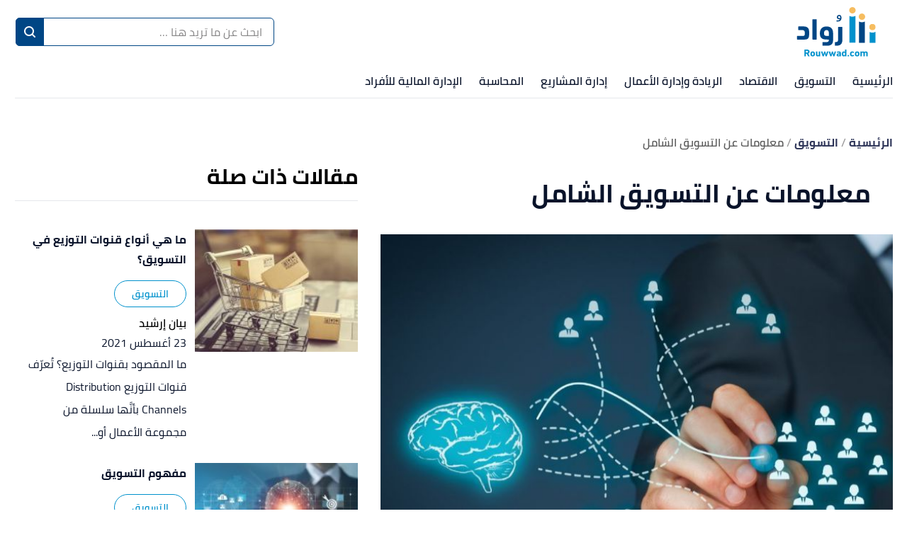

--- FILE ---
content_type: image/svg+xml
request_url: https://rouwwad.com/logo/logo-1.svg
body_size: 8716
content:
<?xml version="1.0" encoding="UTF-8"?>
<svg width="180px" height="80px" viewBox="0 0 180 80" version="1.1" xmlns="http://www.w3.org/2000/svg" xmlns:xlink="http://www.w3.org/1999/xlink">
    <title>45C65CF5-0238-47E2-9AB7-D15CDCA6A252</title>
    <defs>
        <polygon id="path-1" points="0 0 10.3828134 0 10.3828134 10.3719642 0 10.3719642"></polygon>
    </defs>
    <g id="Page-1" stroke="none" stroke-width="1" fill="none" fill-rule="evenodd">
        <g id="رواد" transform="translate(-1451.000000, -433.000000)">
            <g id="Logo" transform="translate(1451.000000, 433.000000)">
                <g id="Group-48" transform="translate(27.076923, 0.000000)">
                    <path d="M19.5449723,44.3185408 C19.5449723,45.9030891 19.3911485,47.2285829 19.0842619,48.2954569 C18.7766143,49.362331 18.3241657,50.211134 17.726264,50.8415399 C17.1276013,51.4721631 16.3682661,51.9253726 15.4468452,52.1995377 C14.5254243,52.4745725 13.4500709,52.6117638 12.2216547,52.6117638 L0.485061358,52.6117638 C0.161433464,52.6117638 0,52.450439 0,52.1268111 L0,47.2285829 C0,46.9056072 0.161433464,46.7435215 0.485061358,46.7435215 L8.82676871,46.7435215 C9.63458829,46.7435215 10.2817354,46.6874274 10.766688,46.5737174 C11.2517494,46.4607683 11.615491,46.2752014 11.857913,46.0159295 C12.1004437,45.7575272 12.2618771,45.4180277 12.3429744,44.9975398 C12.4233106,44.5777041 12.4641853,44.0601386 12.4641853,43.4456043 L12.4641853,40.8265774 C12.4641853,39.565657 12.1004437,38.652498 11.3729604,38.0864482 C10.645477,37.5211593 9.55425204,37.2377539 8.09928539,37.2377539 L2.52194945,37.2377539 C2.19843026,37.2377539 2.0369968,37.0763204 2.0369968,36.7526925 L2.0369968,31.8543555 C2.0369968,31.5315973 2.19843026,31.3694028 2.52194945,31.3694028 L10.9607343,31.3694028 C13.7084732,31.3694028 15.8264585,32.0727527 17.314038,33.4791262 C18.8008565,34.8857172 19.5449723,37.092192 19.5449723,40.0992028" id="Fill-1" fill="#004685"></path>
                    <path d="M31.7175121,52.126822 C31.7175121,52.4505586 31.5553177,52.6117747 31.2325594,52.6117747 L25.3642084,52.6117747 C25.0405805,52.6117747 24.8791471,52.4505586 24.8791471,52.126822 L24.8791471,20.117773 C24.8791471,19.7949061 25.0405805,19.6328204 25.3642084,19.6328204 L31.2325594,19.6328204 C31.5553177,19.6328204 31.7175121,19.7949061 31.7175121,20.117773" id="Fill-3" fill="#004685"></path>
                    <path d="M47.4302714,37.2377756 C46.1042341,37.2377756 45.102477,37.6908764 44.423478,38.5957735 C43.7443704,39.5013228 43.4050883,40.729739 43.4050883,42.2815658 C43.4050883,44.0601603 43.7845929,45.2483541 44.5445803,45.8462558 C45.3040242,46.4449185 46.2982804,46.7434345 47.5274576,46.7434345 L51.2616256,46.7434345 L51.2616256,42.0391438 C51.2616256,38.8381954 49.983964,37.2377756 47.4302714,37.2377756 M41.4164672,62.5540214 C41.0928393,62.5540214 40.9315146,62.391827 40.9315146,62.0690688 L40.9315146,57.1706231 C40.9315146,56.8471039 41.0928393,56.6856704 41.4164672,56.6856704 L46.9939119,56.6856704 C47.640298,56.6856704 48.2221107,56.6447957 48.7397849,56.5644594 C49.2565894,56.4833622 49.701537,56.2976866 50.0734318,56.0066715 C50.4447832,55.7157651 50.7357982,55.3036478 50.9465858,54.7699933 C51.1562862,54.2365563 51.2616256,53.5166826 51.2616256,52.6117855 L49.2247375,52.6117855 C47.2848182,52.6117855 45.5464462,52.4989452 44.0111433,52.2722861 C42.4751881,52.0464966 41.1656746,51.5691537 40.0828203,50.8416703 C38.9990962,50.114187 38.1746441,49.0956886 37.6093552,47.7861751 C37.0433053,46.4767704 36.7607696,44.723179 36.7607696,42.5240965 C36.7607696,40.4553565 37.0591769,38.7093748 37.6578396,37.28626 C38.2557413,35.8639062 39.047798,34.7158261 40.0343359,33.8428896 C41.0201127,32.9699531 42.1514515,32.3394386 43.4291131,31.9514547 C44.7061225,31.5634709 46.0237892,31.3694246 47.3818957,31.3694246 C48.8042496,31.3694246 50.1621387,31.5474906 51.4557806,31.9029703 C52.7484441,32.2591023 53.8806526,32.8486334 54.8506666,33.6730855 C55.8206806,34.4975377 56.5882777,35.6131136 57.1543275,37.0195958 C57.7196164,38.4259694 58.0030218,40.1643414 58.0030218,42.2331901 L58.0030218,53.5333152 C58.0030218,56.5721778 57.2346638,58.8355076 55.6993609,60.3230871 C54.1634057,61.8099056 51.7626673,62.5540214 48.4971455,62.5540214" id="Fill-5" fill="#004685"></path>
                    <path d="M61.3487277,62.5540106 C61.0250998,62.5540106 60.863775,62.3918161 60.863775,62.0690579 L60.863775,57.1706122 C60.863775,56.847093 61.0250998,56.685877 61.3487277,56.685877 L62.4156018,56.685877 C63.7410955,56.685877 64.6867586,56.3462688 65.2528085,55.6672699 C65.8180974,54.9882709 66.1017202,53.95314 66.1017202,52.563399 L66.1017202,32.6789272 C66.1017202,32.3560603 66.263045,32.1939745 66.5866729,32.1939745 L72.5033995,32.1939745 C72.8261578,32.1939745 72.9883522,32.3560603 72.9883522,32.6789272 L72.9883522,52.805821 C72.9883522,56.13559 72.2126019,58.5930747 70.660449,60.1777317 C69.1085136,61.7613016 66.7479976,62.5540106 63.579662,62.5540106" id="Fill-7" fill="#004685"></path>
                    <path d="M69.5672238,17.9274199 L69.5672238,17.1513435 C69.5672238,16.3108024 69.397311,15.6647424 69.0577028,15.2115329 C68.7182033,14.7588669 68.2896709,14.5324252 67.7728664,14.5324252 C67.1588757,14.5324252 66.7139281,14.7263628 66.4391107,15.1141292 C66.1647282,15.5023305 66.0269934,15.9230359 66.0269934,16.3753757 C66.0269934,16.6661734 66.0993938,16.9088128 66.244847,17.1026417 C66.3905176,17.2965792 66.5604304,17.4505117 66.754368,17.5636782 C66.9481968,17.6773883 67.1588757,17.7576158 67.3848825,17.8058828 C67.6115416,17.8545846 67.8045008,17.8787181 67.9666952,17.8787181 L69.5672238,17.9274199 Z M65.3478857,21.5162434 C65.9625287,21.5162434 66.4959657,21.4601494 66.9481968,21.3464393 C67.4012976,21.2332729 67.7728664,21.0881458 68.0637727,20.9099711 C68.3546791,20.7327748 68.580686,20.5384023 68.7429891,20.3278322 C68.9042051,20.1181318 69.0169368,19.9154975 69.0824886,19.7215599 L67.724382,19.7215599 C66.5930432,19.7215599 65.7041264,19.4232613 65.0567619,18.8244899 C64.4103758,18.2265882 64.0867479,17.4106154 64.0867479,16.3753757 C64.0867479,15.3410058 64.4427712,14.4595899 65.1538394,13.732324 C65.8655599,13.0045146 66.7384964,12.6408816 67.7728664,12.6408816 C68.8070189,12.6408816 69.679738,12.9970136 70.3918933,13.7077557 C71.1025267,14.4192587 71.4586587,15.5673387 71.4586587,17.1513435 C71.4586587,18.3476904 71.3047262,19.3421641 70.9976221,20.1340034 C70.6901919,20.9266036 70.2703562,21.5645104 69.7369192,22.0496805 C69.2033734,22.5344157 68.556335,22.8739152 67.7972173,23.0682876 C67.0376647,23.2622252 66.2209309,23.3591939 65.3478857,23.3591939 L63.9415122,23.3591939 C63.6185365,23.3591939 63.4563421,23.1976518 63.4563421,22.8739152 L63.4563421,22.0009787 C63.4563421,21.6781117 63.6185365,21.5162434 63.9415122,21.5162434 L65.3478857,21.5162434 Z" id="Fill-9" fill="#004685"></path>
                    <path d="M16.3013229,73.6122246 C16.7540976,73.6122246 17.1152302,73.4882959 17.3848295,73.240221 C17.6542114,72.9924723 17.7891198,72.6581909 17.7891198,72.2375942 C17.7891198,71.8280859 17.6542114,71.4992399 17.3848295,71.2510563 C17.1152302,71.0034163 16.7540976,70.8790528 16.3013229,70.8790528 L14.3607513,70.8790528 C14.2960692,70.8790528 14.2636738,70.9115569 14.2636738,70.976239 L14.2636738,73.5151471 C14.2636738,73.5799379 14.2960692,73.6122246 14.3607513,73.6122246 L16.3013229,73.6122246 Z M17.9669684,79.8221405 C17.848149,79.8221405 17.7673779,79.7682207 17.7244377,79.660381 L15.8323505,75.6336759 L14.3607513,75.6336759 C14.2960692,75.6336759 14.2636738,75.6660713 14.2636738,75.7306447 L14.2636738,79.660381 C14.2636738,79.7682207 14.2096453,79.8221405 14.102023,79.8221405 L12.0481762,79.8221405 C11.9403365,79.8221405 11.8865253,79.7682207 11.8865253,79.660381 L11.8865253,68.987183 C11.8865253,68.8795607 11.9403365,68.8255321 12.0481762,68.8255321 L16.4306871,68.8255321 C16.9910841,68.8255321 17.5004963,68.9089123 17.9589239,69.0761073 C18.4170253,69.2434111 18.8104446,69.478006 19.1393993,69.7795659 C19.4681365,70.0814519 19.7215381,70.4425845 19.8994954,70.8630725 C20.077344,71.2834518 20.1662683,71.7418793 20.1662683,72.2375942 C20.1662683,72.9492059 19.9937465,73.5692844 19.6488116,74.0973947 C19.3036592,74.6257224 18.824142,75.0245772 18.2096078,75.2941765 L20.3765123,79.6279856 C20.3980368,79.6821228 20.3980368,79.7277808 20.3765123,79.7656117 C20.3548791,79.8034425 20.317157,79.8221405 20.2633458,79.8221405 L17.9669684,79.8221405 Z" id="Fill-11" fill="#0091CC"></path>
                    <path d="M25.2116674,78.0916064 C25.8367465,78.0916064 26.2410367,77.811571 26.4245382,77.2509566 C26.4783494,77.0675638 26.5159628,76.8815621 26.5377047,76.6928425 C26.5592292,76.5042317 26.5701001,76.2427856 26.5701001,75.9085042 C26.5701001,75.5746576 26.5592292,75.3128854 26.5377047,75.1241658 C26.5159628,74.9357724 26.4783494,74.7498794 26.4245382,74.5662692 C26.2410367,74.0058722 25.8367465,73.7254019 25.2116674,73.7254019 C24.5862622,73.7254019 24.1819719,74.0058722 23.9987966,74.5662692 C23.944768,74.7498794 23.9070459,74.9357724 23.8856301,75.1241658 C23.8638882,75.3128854 23.8532347,75.5746576 23.8532347,75.9085042 C23.8532347,76.2427856 23.8638882,76.5042317 23.8856301,76.6928425 C23.9070459,76.8815621 23.944768,77.0675638 23.9987966,77.2509566 C24.1819719,77.811571 24.5862622,78.0916064 25.2116674,78.0916064 M25.2116674,80 C24.381345,80 23.6645152,79.8114979 23.0608519,79.4340588 C22.4569711,79.0568372 22.0420273,78.5120944 21.8155856,77.8005914 C21.7291617,77.5204472 21.6645883,77.2321499 21.6215394,76.9353732 C21.5783817,76.6390314 21.5568573,76.2967055 21.5568573,75.9085042 C21.5568573,75.5205203 21.5783817,75.1781944 21.6215394,74.8818526 C21.6645883,74.5852933 21.7291617,74.296996 21.8155856,74.0166344 C22.0420273,73.3050227 22.4569711,72.7608234 23.0608519,72.3831669 C23.6645152,72.0059453 24.381345,71.8171171 25.2116674,71.8171171 C26.0416637,71.8171171 26.7584935,72.0059453 27.3624829,72.3831669 C27.9661463,72.7608234 28.3813075,73.3050227 28.6076405,74.0166344 C28.693847,74.296996 28.7585291,74.5852933 28.8016867,74.8818526 C28.8446269,75.1781944 28.8664775,75.5205203 28.8664775,75.9085042 C28.8664775,76.2967055 28.8446269,76.6390314 28.8016867,76.9353732 C28.7585291,77.2321499 28.693847,77.5204472 28.6076405,77.8005914 C28.3813075,78.5120944 27.9661463,79.0568372 27.3624829,79.4340588 C26.7584935,79.8114979 26.0416637,80 25.2116674,80" id="Fill-13" fill="#0091CC"></path>
                    <path d="M35.2542856,79.8220318 C35.1463371,79.8220318 35.092526,79.7683294 35.092526,79.660381 L35.092526,79.0944398 L35.0763283,79.0944398 C34.8715198,79.3639304 34.6099649,79.5823276 34.2919899,79.749414 C33.9739062,79.9162829 33.5668982,79.9999891 33.0710746,79.9999891 C32.6398244,79.9999891 32.2597763,79.9272625 31.9310391,79.7817006 C31.6019757,79.63603 31.3271584,79.434048 31.1062609,79.1753196 C30.8851459,78.9164825 30.7181683,78.6092697 30.6048931,78.2533551 C30.4917266,77.8977667 30.435089,77.5096741 30.435089,77.0890774 L30.435089,72.1567144 C30.435089,72.0490921 30.4890089,71.9949548 30.5968486,71.9949548 L32.5374202,71.9949548 C32.6451512,71.9949548 32.6991797,72.0490921 32.6991797,72.1567144 L32.6991797,76.6525005 C32.6991797,77.0729884 32.7987576,77.4152056 32.998348,77.6793695 C33.1977211,77.9437508 33.4968893,78.0756153 33.8958529,78.0756153 C34.2839454,78.0756153 34.580396,77.9461424 34.7853132,77.687414 C34.9899043,77.4285769 35.092526,77.0838594 35.092526,76.6525005 L35.092526,72.1567144 C35.092526,72.0490921 35.1463371,71.9949548 35.2542856,71.9949548 L37.1948571,71.9949548 C37.3024794,71.9949548 37.3566167,72.0490921 37.3566167,72.1567144 L37.3566167,79.660381 C37.3566167,79.7683294 37.3024794,79.8220318 37.1948571,79.8220318" id="Fill-15" fill="#0091CC"></path>
                    <path d="M46.1053212,79.8220318 C46.0082437,79.8220318 45.9435616,79.7683294 45.9112749,79.660381 L44.5689312,75.1162192 L44.5366445,75.1162192 L43.1621228,79.660381 C43.1297274,79.7683294 43.0650453,79.8220318 42.9680765,79.8220318 L41.3670044,79.8220318 C41.2700357,79.8220318 41.2053536,79.7683294 41.1729582,79.660381 L38.6663367,72.1567144 C38.6339413,72.0490921 38.6716635,71.9949548 38.7795032,71.9949548 L40.7686679,71.9949548 C40.8871611,71.9949548 40.9627142,72.0490921 40.9950009,72.1567144 L42.2888602,76.8141514 L42.3210382,76.8141514 L43.6633819,72.1567144 C43.6956686,72.0490921 43.7710042,71.9949548 43.8897149,71.9949548 L45.2481476,71.9949548 C45.3557699,71.9949548 45.4261049,72.0490921 45.4583915,72.1567144 L46.8329132,76.8141514 L46.8653086,76.8141514 L48.0943772,72.1567144 C48.1267726,72.0490921 48.1966727,71.9949548 48.3045124,71.9949548 L50.2936771,71.9949548 C50.4121703,71.9949548 50.4554367,72.0490921 50.42315,72.1567144 L47.9164199,79.660381 C47.8841332,79.7683294 47.8195598,79.8220318 47.7224823,79.8220318" id="Fill-17" fill="#0091CC"></path>
                    <path d="M58.4439363,79.8220318 C58.3468588,79.8220318 58.2821767,79.7683294 58.24989,79.660381 L56.9075463,75.1162192 L56.8752596,75.1162192 L55.5007379,79.660381 C55.4683425,79.7683294 55.4036604,79.8220318 55.3066916,79.8220318 L53.7056196,79.8220318 C53.6086508,79.8220318 53.5439687,79.7683294 53.5115733,79.660381 L51.0049518,72.1567144 C50.9725564,72.0490921 51.0102786,71.9949548 51.1181183,71.9949548 L53.107283,71.9949548 C53.2257762,71.9949548 53.3013293,72.0490921 53.333616,72.1567144 L54.6274753,76.8141514 L54.6596533,76.8141514 L56.001997,72.1567144 C56.0342837,72.0490921 56.1096193,71.9949548 56.22833,71.9949548 L57.5867627,71.9949548 C57.694385,71.9949548 57.76472,72.0490921 57.7970067,72.1567144 L59.1715284,76.8141514 L59.2039238,76.8141514 L60.4329923,72.1567144 C60.4653877,72.0490921 60.5352878,71.9949548 60.6431275,71.9949548 L62.6322922,71.9949548 C62.7507855,71.9949548 62.7940518,72.0490921 62.7617651,72.1567144 L60.255035,79.660381 C60.2227483,79.7683294 60.1581749,79.8220318 60.0610974,79.8220318" id="Fill-19" fill="#0091CC"></path>
                    <path d="M66.9500232,78.3020135 C67.9203633,78.3020135 68.4054247,77.9409895 68.4054247,77.2185069 L68.4054247,76.6848524 C68.4054247,76.6201703 68.373138,76.5876662 68.3083472,76.5876662 L67.2087515,76.5876662 C66.2814603,76.5876662 65.8180321,76.8843341 65.8180321,77.4772352 C65.8180321,78.0269787 66.1952538,78.3020135 66.9500232,78.3020135 M68.5994709,79.8219884 C68.4916312,79.8219884 68.4378201,79.7681772 68.4378201,79.6603375 L68.4378201,79.142772 L68.4216224,79.142772 C68.2165964,79.4017178 67.941779,79.6091353 67.5968441,79.7655682 C67.251583,79.9215662 66.809788,79.9999456 66.2708068,79.9999456 C65.9256545,79.9999456 65.5939821,79.9539616 65.2763332,79.8624283 C64.9581408,79.7711124 64.6803882,79.6280508 64.443293,79.4340045 C64.2061978,79.2398495 64.0172609,78.9921008 63.8773519,78.690106 C63.737008,78.3884375 63.6672166,78.0269787 63.6672166,77.6067081 C63.6672166,76.7442077 63.9663849,76.1082577 64.5647214,75.6984233 C65.163058,75.2888062 65.9472876,75.0837803 66.9176278,75.0837803 L68.3083472,75.0837803 C68.373138,75.0837803 68.4054247,75.0516023 68.4054247,74.9868115 L68.4054247,74.6957964 C68.4054247,74.3294457 68.2947585,74.059629 68.0739697,73.8872159 C67.8528548,73.7149115 67.4295403,73.6283788 66.8044613,73.6283788 C66.4054978,73.6283788 66.0604541,73.6768632 65.7695478,73.7739407 C65.478424,73.8710182 65.2411113,73.9898376 65.057936,74.1297466 C64.971512,74.1944287 64.9015032,74.1838839 64.847692,74.0974599 L64.1199913,72.8197983 C64.0659627,72.7227208 64.0820517,72.6473852 64.1684757,72.5934653 C64.5024309,72.3564788 64.909439,72.1675418 65.3894997,72.0274154 C65.8690169,71.8873977 66.4324577,71.8172801 67.0791699,71.8172801 C67.7153374,71.8172801 68.2543186,71.873809 68.696331,71.9869755 C69.1384522,72.100142 69.4970845,72.2727725 69.7719019,72.504541 C70.0468279,72.7365269 70.246201,73.0300423 70.3702384,73.3858481 C70.4941671,73.741654 70.5562402,74.1620333 70.5562402,74.6470946 L70.5562402,79.6603375 C70.5562402,79.7681772 70.5022116,79.8219884 70.3945893,79.8219884" id="Fill-21" fill="#0091CC"></path>
                    <path d="M75.8119594,78.0916064 C76.4264936,78.0916064 76.8252397,77.811571 77.0087412,77.2509566 C77.0625523,77.100068 77.1002745,76.9248284 77.1219077,76.7252379 C77.1433234,76.5258649 77.1544118,76.2537653 77.1544118,75.9085042 C77.1544118,75.563678 77.1433234,75.2915783 77.1219077,75.0917704 C77.1002745,74.8923974 77.0625523,74.7173753 77.0087412,74.5662692 C76.8361107,74.0058722 76.4371471,73.7254019 75.8119594,73.7254019 C75.1756832,73.7254019 74.7716104,74.0058722 74.599306,74.5662692 C74.5451687,74.7173753 74.5074465,74.8923974 74.4860308,75.0917704 C74.4643976,75.2915783 74.4536354,75.563678 74.4536354,75.9085042 C74.4536354,76.2537653 74.4643976,76.5258649 74.4860308,76.7252379 C74.5074465,76.9248284 74.5451687,77.100068 74.599306,77.2509566 C74.7822639,77.811571 75.1865542,78.0916064 75.8119594,78.0916064 M77.315954,79.8220427 C77.2082229,79.8220427 77.1544118,79.7682316 77.1544118,79.6603918 L77.1544118,79.094342 L77.1379967,79.094342 C76.9547126,79.36405 76.6959842,79.5823385 76.3620289,79.7493161 C76.0275301,79.9164025 75.6017154,80 75.084476,80 C74.4266754,80 73.8713878,79.8407407 73.4186131,79.5228744 C72.9657298,79.2048994 72.6367751,78.7386448 72.4320753,78.1241105 C72.3352152,77.811571 72.2648802,77.4908783 72.2220487,77.1619236 C72.1786737,76.8331864 72.1573666,76.4155248 72.1573666,75.9085042 C72.1573666,75.3909387 72.1786737,74.9706682 72.2220487,74.6470403 C72.2648802,74.3237385 72.3352152,74.0058722 72.4320753,73.6931153 C72.6367751,73.0678188 72.9657298,72.5989551 73.4186131,72.2861982 C73.8713878,71.9736586 74.4266754,71.8171171 75.084476,71.8171171 C75.6017154,71.8171171 76.0275301,71.900932 76.3620289,72.067801 C76.6959842,72.2351047 76.9547126,72.4533932 77.1379967,72.7226664 L77.1544118,72.7226664 L77.1544118,68.9871939 C77.1544118,68.8795716 77.2082229,68.825543 77.315954,68.825543 L79.2566342,68.825543 C79.3643652,68.825543 79.4183938,68.8795716 79.4183938,68.9871939 L79.4183938,79.6603918 C79.4183938,79.7682316 79.3643652,79.8220427 79.2566342,79.8220427" id="Fill-23" fill="#0091CC"></path>
                    <path d="M81.4074172,77.7197224 C81.4074172,77.6122088 81.4611196,77.5581803 81.5688506,77.5581803 L83.4933332,77.5581803 C83.6010642,77.5581803 83.6552015,77.6122088 83.6552015,77.7197224 L83.6552015,79.6604027 C83.6552015,79.7683511 83.6010642,79.8221623 83.4933332,79.8221623 L81.5688506,79.8221623 C81.4611196,79.8221623 81.4074172,79.7683511 81.4074172,79.6604027" id="Fill-25" fill="#0091CC"></path>
                    <path d="M88.8783187,79.9999565 C88.0479963,79.9999565 87.3363845,79.8140634 86.7435922,79.4420599 C86.1505824,79.0699476 85.7354212,78.5177038 85.4984347,77.7844589 C85.4120107,77.5473637 85.350155,77.2778731 85.3124329,76.9758783 C85.274602,76.6742097 85.255904,76.3184039 85.255904,75.9084607 C85.255904,75.4989524 85.274602,75.1430378 85.3124329,74.8412605 C85.350155,74.5395919 85.4120107,74.2699926 85.4984347,74.0325712 C85.7354212,73.2996524 86.1505824,72.7470825 86.7435922,72.3749703 C87.3363845,72.0029667 88.0479963,71.8171823 88.8783187,71.8171823 C89.5575351,71.8171823 90.1502187,71.954591 90.6571307,72.2295171 C91.1637165,72.5044432 91.5573532,72.8577487 91.8377148,73.2887815 C91.891526,73.3752055 91.880655,73.4504324 91.8053194,73.5152232 L90.3984023,74.4369702 C90.3014335,74.5016523 90.2205537,74.4909988 90.1558716,74.4044661 C89.9832411,74.1675883 89.8025661,73.9950665 89.6141727,73.8871181 C89.4253444,73.779387 89.1908582,73.7253585 88.9106054,73.7253585 C88.6088281,73.7253585 88.3527087,73.7956934 88.1424648,73.9356025 C87.9322208,74.0758376 87.7839411,74.2859729 87.6978433,74.5663344 C87.6438147,74.7279853 87.6060926,74.9113781 87.5845681,75.1161866 C87.5628262,75.3211038 87.5522814,75.5851589 87.5522814,75.9084607 C87.5522814,76.2319799 87.5628262,76.4963612 87.5845681,76.7008435 C87.6060926,76.9058695 87.6438147,77.0891535 87.6978433,77.2508044 C87.7839411,77.5312747 87.9322208,77.7415187 88.1424648,77.8815364 C88.3527087,78.0217715 88.6088281,78.0915629 88.9106054,78.0915629 C89.1908582,78.0915629 89.4253444,78.0379692 89.6141727,77.9300208 C89.8025661,77.8223985 89.9832411,77.6497679 90.1558716,77.412564 C90.2205537,77.3262487 90.3014335,77.3154865 90.3984023,77.3800599 L91.8053194,78.3019156 C91.880655,78.3667064 91.891526,78.4421508 91.8377148,78.5283573 C91.5573532,78.9597162 91.1637165,79.3126957 90.6571307,79.5876217 C90.1502187,79.8625478 89.5575351,79.9999565 88.8783187,79.9999565" id="Fill-27" fill="#0091CC"></path>
                    <path d="M96.688948,78.0916064 C97.3141358,78.0916064 97.7185348,77.811571 97.9018188,77.2509566 C97.95563,77.0675638 97.9933521,76.8815621 98.0149853,76.6928425 C98.0365098,76.5042317 98.0473807,76.2427856 98.0473807,75.9085042 C98.0473807,75.5746576 98.0365098,75.3128854 98.0149853,75.1241658 C97.9933521,74.9357724 97.95563,74.7498794 97.9018188,74.5662692 C97.7185348,74.0058722 97.3141358,73.7254019 96.688948,73.7254019 C96.0634341,73.7254019 95.6592525,74.0058722 95.4762946,74.5662692 C95.4221573,74.7498794 95.3844352,74.9357724 95.3630194,75.1241658 C95.3413863,75.3128854 95.3307327,75.5746576 95.3307327,75.9085042 C95.3307327,76.2427856 95.3413863,76.5042317 95.3630194,76.6928425 C95.3844352,76.8815621 95.4221573,77.0675638 95.4762946,77.2509566 C95.6592525,77.811571 96.0634341,78.0916064 96.688948,78.0916064 M96.688948,80 C95.8586256,80 95.1420132,79.8114979 94.5383499,79.4340588 C93.9342517,79.0568372 93.5195254,78.5120944 93.2930837,77.8005914 C93.2066597,77.5204472 93.1418689,77.2321499 93.0990374,76.9353732 C93.0556623,76.6390314 93.0342466,76.2967055 93.0342466,75.9085042 C93.0342466,75.5205203 93.0556623,75.1781944 93.0990374,74.8818526 C93.1418689,74.5852933 93.2066597,74.296996 93.2930837,74.0166344 C93.5195254,73.3050227 93.9342517,72.7608234 94.5383499,72.3831669 C95.1420132,72.0059453 95.8586256,71.8171171 96.688948,71.8171171 C97.5191617,71.8171171 98.2358828,72.0059453 98.8397636,72.3831669 C99.4434269,72.7608234 99.8585881,73.3050227 100.08503,74.0166344 C100.171128,74.296996 100.236027,74.5852933 100.279076,74.8818526 C100.322016,75.1781944 100.343758,75.5205203 100.343758,75.9085042 C100.343758,76.2967055 100.322016,76.6390314 100.279076,76.9353732 C100.236027,77.2321499 100.171128,77.5204472 100.08503,77.8005914 C99.8585881,78.5120944 99.4434269,79.0568372 98.8397636,79.4340588 C98.2358828,79.8114979 97.5191617,80 96.688948,80" id="Fill-29" fill="#0091CC"></path>
                    <path d="M111.56695,79.8220318 C111.459327,79.8220318 111.404973,79.7683294 111.404973,79.660381 L111.404973,75.1645949 C111.404973,74.7335621 111.302786,74.3885184 111.097325,74.1297901 C110.892951,73.870953 110.585304,73.7414801 110.176556,73.7414801 C109.787377,73.7414801 109.488426,73.870953 109.278617,74.1297901 C109.068916,74.3885184 108.963359,74.7335621 108.963359,75.1645949 L108.963359,79.660381 C108.963359,79.7683294 108.909005,79.8220318 108.801382,79.8220318 L106.860919,79.8220318 C106.753297,79.8220318 106.698942,79.7683294 106.698942,79.660381 L106.698942,75.1645949 C106.698942,74.7335621 106.59893,74.3885184 106.399992,74.1297901 C106.199966,73.870953 105.89558,73.7414801 105.485746,73.7414801 C105.097653,73.7414801 104.796528,73.870953 104.580196,74.1297901 C104.364843,74.3885184 104.257221,74.7335621 104.257221,75.1645949 L104.257221,79.660381 C104.257221,79.7683294 104.203192,79.8220318 104.095461,79.8220318 L102.154889,79.8220318 C102.04705,79.8220318 101.993239,79.7683294 101.993239,79.660381 L101.993239,72.1567144 C101.993239,72.0490921 102.04705,71.9949548 102.154889,71.9949548 L104.095461,71.9949548 C104.203192,71.9949548 104.257221,72.0490921 104.257221,72.1567144 L104.257221,72.7066753 L104.27331,72.7066753 C104.456267,72.4588178 104.712822,72.2484651 105.041124,72.0758346 C105.370514,71.9035302 105.787958,71.8171062 106.294544,71.8171062 C107.232706,71.8171062 107.933881,72.1462783 108.396983,72.8035353 L108.41329,72.8035353 C108.704631,72.4909958 109.04924,72.2484651 109.448203,72.0758346 C109.847167,71.9035302 110.32114,71.8171062 110.871209,71.8171062 C111.78763,71.8171062 112.48337,72.0868142 112.957343,72.6257955 C113.431207,73.1649941 113.669389,73.8656262 113.669389,74.7281266 L113.669389,79.660381 C113.669389,79.7683294 113.615035,79.8220318 113.507412,79.8220318" id="Fill-31" fill="#0091CC"></path>
                    <g id="Group-35" transform="translate(116.054485, 27.186211)">
                        <mask id="mask-2" fill="white">
                            <use xlink:href="#path-1"></use>
                        </mask>
                        <g id="Clip-34"></g>
                        <path d="M5.19630948,10.3719642 C2.33170799,10.3719642 0,8.05047486 0,5.18565596 C0,2.32116318 2.33170799,0 5.19630948,0 C8.06188935,0 10.3828351,2.32116318 10.3828351,5.18565596 C10.3828351,8.05047486 8.06188935,10.3719642 5.19630948,10.3719642" id="Fill-33" fill="#F6BD60" mask="url(#mask-2)"></path>
                    </g>
                    <path d="M126.199192,57.8489371 L126.199192,40.049403 C124.739224,40.9096205 123.052055,41.3965299 121.25074,41.3965299 C119.586507,41.3965299 118.024245,40.9775639 116.665377,40.2527983 L116.665377,57.8489371" id="Fill-36" fill="#0091CC"></path>
                    <path d="M89.0830076,10.3828351 C86.2181887,10.3828351 83.8853937,8.06188935 83.8853937,5.18576467 C83.8853937,2.32094576 86.2181887,0 89.0830076,0 C91.9475004,0 94.2687723,2.32094576 94.2687723,5.18576467 C94.2687723,8.06188935 91.9475004,10.3828351 89.0830076,10.3828351" id="Fill-38" fill="#F6BD60"></path>
                    <path d="M93.8497628,57.6336382 L93.8497628,14.3406618 C92.4344751,15.1216302 90.8150311,15.5746223 89.0829642,15.5746223 C87.3501363,15.5746223 85.7200388,15.1216302 84.3159481,14.3406618 L84.3159481,57.6336382" id="Fill-40" fill="#0091CC"></path>
                    <path d="M109.157938,57.8489371 L109.157938,23.3591396 C107.7545,24.1404341 106.123859,24.5933174 104.391031,24.5933174 C102.670379,24.5933174 101.040064,24.1404341 99.6247759,23.3591396 L99.6247759,57.8489371" id="Fill-42" fill="#004685"></path>
                    <polyline id="Fill-44" fill="#004685" points="97.156268 57.8489371 97.0087493 57.8489371 97.156268 57.9961297"></polyline>
                    <path d="M104.392129,20.7662355 C101.526766,20.7662355 99.2059294,18.4334404 99.2059294,15.5690564 C99.2059294,12.7043462 101.526766,10.3829656 104.392129,10.3829656 C107.256622,10.3829656 109.588438,12.7043462 109.588438,15.5690564 C109.588438,18.4334404 107.256622,20.7662355 104.392129,20.7662355" id="Fill-46" fill="#F6BD60"></path>
                </g>
            </g>
        </g>
    </g>
</svg>

--- FILE ---
content_type: image/svg+xml
request_url: https://rouwwad.com/_nuxt/img/logo-2.e874fea.svg
body_size: 8739
content:
<?xml version="1.0" encoding="UTF-8"?>
<svg width="127px" height="80px" viewBox="0 0 127 80" version="1.1" xmlns="http://www.w3.org/2000/svg" xmlns:xlink="http://www.w3.org/1999/xlink">
    <title>18B3DF5F-3027-434B-B50C-6003D1019695</title>
    <defs>
        <polygon id="path-1" points="0 0 10.3828134 0 10.3828134 10.3719642 0 10.3719642"></polygon>
    </defs>
    <g id="Page-1" stroke="none" stroke-width="1" fill="none" fill-rule="evenodd">
        <g id="رواد" transform="translate(-1479.000000, -1367.000000)">
            <g id="Homepage---header-Copy-3" transform="translate(39.000000, 1307.000000)">
                <g id="Group" transform="translate(1413.307692, 60.000000)">
                    <g id="Group-48" transform="translate(27.076923, 0.000000)">
                        <path d="M19.5449723,44.3185408 C19.5449723,45.9030891 19.3911485,47.2285829 19.0842619,48.2954569 C18.7766143,49.362331 18.3241657,50.211134 17.726264,50.8415399 C17.1276013,51.4721631 16.3682661,51.9253726 15.4468452,52.1995377 C14.5254243,52.4745725 13.4500709,52.6117638 12.2216547,52.6117638 L0.485061358,52.6117638 C0.161433464,52.6117638 0,52.450439 0,52.1268111 L0,47.2285829 C0,46.9056072 0.161433464,46.7435215 0.485061358,46.7435215 L8.82676871,46.7435215 C9.63458829,46.7435215 10.2817354,46.6874274 10.766688,46.5737174 C11.2517494,46.4607683 11.615491,46.2752014 11.857913,46.0159295 C12.1004437,45.7575272 12.2618771,45.4180277 12.3429744,44.9975398 C12.4233106,44.5777041 12.4641853,44.0601386 12.4641853,43.4456043 L12.4641853,40.8265774 C12.4641853,39.565657 12.1004437,38.652498 11.3729604,38.0864482 C10.645477,37.5211593 9.55425204,37.2377539 8.09928539,37.2377539 L2.52194945,37.2377539 C2.19843026,37.2377539 2.0369968,37.0763204 2.0369968,36.7526925 L2.0369968,31.8543555 C2.0369968,31.5315973 2.19843026,31.3694028 2.52194945,31.3694028 L10.9607343,31.3694028 C13.7084732,31.3694028 15.8264585,32.0727527 17.314038,33.4791262 C18.8008565,34.8857172 19.5449723,37.092192 19.5449723,40.0992028" id="Fill-1" fill="#FFFFFF"></path>
                        <path d="M31.7175121,52.126822 C31.7175121,52.4505586 31.5553177,52.6117747 31.2325594,52.6117747 L25.3642084,52.6117747 C25.0405805,52.6117747 24.8791471,52.4505586 24.8791471,52.126822 L24.8791471,20.117773 C24.8791471,19.7949061 25.0405805,19.6328204 25.3642084,19.6328204 L31.2325594,19.6328204 C31.5553177,19.6328204 31.7175121,19.7949061 31.7175121,20.117773" id="Fill-3" fill="#FFFFFF"></path>
                        <path d="M47.4302714,37.2377756 C46.1042341,37.2377756 45.102477,37.6908764 44.423478,38.5957735 C43.7443704,39.5013228 43.4050883,40.729739 43.4050883,42.2815658 C43.4050883,44.0601603 43.7845929,45.2483541 44.5445803,45.8462558 C45.3040242,46.4449185 46.2982804,46.7434345 47.5274576,46.7434345 L51.2616256,46.7434345 L51.2616256,42.0391438 C51.2616256,38.8381954 49.983964,37.2377756 47.4302714,37.2377756 M41.4164672,62.5540214 C41.0928393,62.5540214 40.9315146,62.391827 40.9315146,62.0690688 L40.9315146,57.1706231 C40.9315146,56.8471039 41.0928393,56.6856704 41.4164672,56.6856704 L46.9939119,56.6856704 C47.640298,56.6856704 48.2221107,56.6447957 48.7397849,56.5644594 C49.2565894,56.4833622 49.701537,56.2976866 50.0734318,56.0066715 C50.4447832,55.7157651 50.7357982,55.3036478 50.9465858,54.7699933 C51.1562862,54.2365563 51.2616256,53.5166826 51.2616256,52.6117855 L49.2247375,52.6117855 C47.2848182,52.6117855 45.5464462,52.4989452 44.0111433,52.2722861 C42.4751881,52.0464966 41.1656746,51.5691537 40.0828203,50.8416703 C38.9990962,50.114187 38.1746441,49.0956886 37.6093552,47.7861751 C37.0433053,46.4767704 36.7607696,44.723179 36.7607696,42.5240965 C36.7607696,40.4553565 37.0591769,38.7093748 37.6578396,37.28626 C38.2557413,35.8639062 39.047798,34.7158261 40.0343359,33.8428896 C41.0201127,32.9699531 42.1514515,32.3394386 43.4291131,31.9514547 C44.7061225,31.5634709 46.0237892,31.3694246 47.3818957,31.3694246 C48.8042496,31.3694246 50.1621387,31.5474906 51.4557806,31.9029703 C52.7484441,32.2591023 53.8806526,32.8486334 54.8506666,33.6730855 C55.8206806,34.4975377 56.5882777,35.6131136 57.1543275,37.0195958 C57.7196164,38.4259694 58.0030218,40.1643414 58.0030218,42.2331901 L58.0030218,53.5333152 C58.0030218,56.5721778 57.2346638,58.8355076 55.6993609,60.3230871 C54.1634057,61.8099056 51.7626673,62.5540214 48.4971455,62.5540214" id="Fill-5" fill="#FFFFFF"></path>
                        <path d="M61.3487277,62.5540106 C61.0250998,62.5540106 60.863775,62.3918161 60.863775,62.0690579 L60.863775,57.1706122 C60.863775,56.847093 61.0250998,56.685877 61.3487277,56.685877 L62.4156018,56.685877 C63.7410955,56.685877 64.6867586,56.3462688 65.2528085,55.6672699 C65.8180974,54.9882709 66.1017202,53.95314 66.1017202,52.563399 L66.1017202,32.6789272 C66.1017202,32.3560603 66.263045,32.1939745 66.5866729,32.1939745 L72.5033995,32.1939745 C72.8261578,32.1939745 72.9883522,32.3560603 72.9883522,32.6789272 L72.9883522,52.805821 C72.9883522,56.13559 72.2126019,58.5930747 70.660449,60.1777317 C69.1085136,61.7613016 66.7479976,62.5540106 63.579662,62.5540106" id="Fill-7" fill="#FFFFFF"></path>
                        <path d="M69.5672238,17.9274199 L69.5672238,17.1513435 C69.5672238,16.3108024 69.397311,15.6647424 69.0577028,15.2115329 C68.7182033,14.7588669 68.2896709,14.5324252 67.7728664,14.5324252 C67.1588757,14.5324252 66.7139281,14.7263628 66.4391107,15.1141292 C66.1647282,15.5023305 66.0269934,15.9230359 66.0269934,16.3753757 C66.0269934,16.6661734 66.0993938,16.9088128 66.244847,17.1026417 C66.3905176,17.2965792 66.5604304,17.4505117 66.754368,17.5636782 C66.9481968,17.6773883 67.1588757,17.7576158 67.3848825,17.8058828 C67.6115416,17.8545846 67.8045008,17.8787181 67.9666952,17.8787181 L69.5672238,17.9274199 Z M65.3478857,21.5162434 C65.9625287,21.5162434 66.4959657,21.4601494 66.9481968,21.3464393 C67.4012976,21.2332729 67.7728664,21.0881458 68.0637727,20.9099711 C68.3546791,20.7327748 68.580686,20.5384023 68.7429891,20.3278322 C68.9042051,20.1181318 69.0169368,19.9154975 69.0824886,19.7215599 L67.724382,19.7215599 C66.5930432,19.7215599 65.7041264,19.4232613 65.0567619,18.8244899 C64.4103758,18.2265882 64.0867479,17.4106154 64.0867479,16.3753757 C64.0867479,15.3410058 64.4427712,14.4595899 65.1538394,13.732324 C65.8655599,13.0045146 66.7384964,12.6408816 67.7728664,12.6408816 C68.8070189,12.6408816 69.679738,12.9970136 70.3918933,13.7077557 C71.1025267,14.4192587 71.4586587,15.5673387 71.4586587,17.1513435 C71.4586587,18.3476904 71.3047262,19.3421641 70.9976221,20.1340034 C70.6901919,20.9266036 70.2703562,21.5645104 69.7369192,22.0496805 C69.2033734,22.5344157 68.556335,22.8739152 67.7972173,23.0682876 C67.0376647,23.2622252 66.2209309,23.3591939 65.3478857,23.3591939 L63.9415122,23.3591939 C63.6185365,23.3591939 63.4563421,23.1976518 63.4563421,22.8739152 L63.4563421,22.0009787 C63.4563421,21.6781117 63.6185365,21.5162434 63.9415122,21.5162434 L65.3478857,21.5162434 Z" id="Fill-9" fill="#FFFFFF"></path>
                        <path d="M16.3013229,73.6122246 C16.7540976,73.6122246 17.1152302,73.4882959 17.3848295,73.240221 C17.6542114,72.9924723 17.7891198,72.6581909 17.7891198,72.2375942 C17.7891198,71.8280859 17.6542114,71.4992399 17.3848295,71.2510563 C17.1152302,71.0034163 16.7540976,70.8790528 16.3013229,70.8790528 L14.3607513,70.8790528 C14.2960692,70.8790528 14.2636738,70.9115569 14.2636738,70.976239 L14.2636738,73.5151471 C14.2636738,73.5799379 14.2960692,73.6122246 14.3607513,73.6122246 L16.3013229,73.6122246 Z M17.9669684,79.8221405 C17.848149,79.8221405 17.7673779,79.7682207 17.7244377,79.660381 L15.8323505,75.6336759 L14.3607513,75.6336759 C14.2960692,75.6336759 14.2636738,75.6660713 14.2636738,75.7306447 L14.2636738,79.660381 C14.2636738,79.7682207 14.2096453,79.8221405 14.102023,79.8221405 L12.0481762,79.8221405 C11.9403365,79.8221405 11.8865253,79.7682207 11.8865253,79.660381 L11.8865253,68.987183 C11.8865253,68.8795607 11.9403365,68.8255321 12.0481762,68.8255321 L16.4306871,68.8255321 C16.9910841,68.8255321 17.5004963,68.9089123 17.9589239,69.0761073 C18.4170253,69.2434111 18.8104446,69.478006 19.1393993,69.7795659 C19.4681365,70.0814519 19.7215381,70.4425845 19.8994954,70.8630725 C20.077344,71.2834518 20.1662683,71.7418793 20.1662683,72.2375942 C20.1662683,72.9492059 19.9937465,73.5692844 19.6488116,74.0973947 C19.3036592,74.6257224 18.824142,75.0245772 18.2096078,75.2941765 L20.3765123,79.6279856 C20.3980368,79.6821228 20.3980368,79.7277808 20.3765123,79.7656117 C20.3548791,79.8034425 20.317157,79.8221405 20.2633458,79.8221405 L17.9669684,79.8221405 Z" id="Fill-11" fill="#FFFFFF"></path>
                        <path d="M25.2116674,78.0916064 C25.8367465,78.0916064 26.2410367,77.811571 26.4245382,77.2509566 C26.4783494,77.0675638 26.5159628,76.8815621 26.5377047,76.6928425 C26.5592292,76.5042317 26.5701001,76.2427856 26.5701001,75.9085042 C26.5701001,75.5746576 26.5592292,75.3128854 26.5377047,75.1241658 C26.5159628,74.9357724 26.4783494,74.7498794 26.4245382,74.5662692 C26.2410367,74.0058722 25.8367465,73.7254019 25.2116674,73.7254019 C24.5862622,73.7254019 24.1819719,74.0058722 23.9987966,74.5662692 C23.944768,74.7498794 23.9070459,74.9357724 23.8856301,75.1241658 C23.8638882,75.3128854 23.8532347,75.5746576 23.8532347,75.9085042 C23.8532347,76.2427856 23.8638882,76.5042317 23.8856301,76.6928425 C23.9070459,76.8815621 23.944768,77.0675638 23.9987966,77.2509566 C24.1819719,77.811571 24.5862622,78.0916064 25.2116674,78.0916064 M25.2116674,80 C24.381345,80 23.6645152,79.8114979 23.0608519,79.4340588 C22.4569711,79.0568372 22.0420273,78.5120944 21.8155856,77.8005914 C21.7291617,77.5204472 21.6645883,77.2321499 21.6215394,76.9353732 C21.5783817,76.6390314 21.5568573,76.2967055 21.5568573,75.9085042 C21.5568573,75.5205203 21.5783817,75.1781944 21.6215394,74.8818526 C21.6645883,74.5852933 21.7291617,74.296996 21.8155856,74.0166344 C22.0420273,73.3050227 22.4569711,72.7608234 23.0608519,72.3831669 C23.6645152,72.0059453 24.381345,71.8171171 25.2116674,71.8171171 C26.0416637,71.8171171 26.7584935,72.0059453 27.3624829,72.3831669 C27.9661463,72.7608234 28.3813075,73.3050227 28.6076405,74.0166344 C28.693847,74.296996 28.7585291,74.5852933 28.8016867,74.8818526 C28.8446269,75.1781944 28.8664775,75.5205203 28.8664775,75.9085042 C28.8664775,76.2967055 28.8446269,76.6390314 28.8016867,76.9353732 C28.7585291,77.2321499 28.693847,77.5204472 28.6076405,77.8005914 C28.3813075,78.5120944 27.9661463,79.0568372 27.3624829,79.4340588 C26.7584935,79.8114979 26.0416637,80 25.2116674,80" id="Fill-13" fill="#FFFFFF"></path>
                        <path d="M35.2542856,79.8220318 C35.1463371,79.8220318 35.092526,79.7683294 35.092526,79.660381 L35.092526,79.0944398 L35.0763283,79.0944398 C34.8715198,79.3639304 34.6099649,79.5823276 34.2919899,79.749414 C33.9739062,79.9162829 33.5668982,79.9999891 33.0710746,79.9999891 C32.6398244,79.9999891 32.2597763,79.9272625 31.9310391,79.7817006 C31.6019757,79.63603 31.3271584,79.434048 31.1062609,79.1753196 C30.8851459,78.9164825 30.7181683,78.6092697 30.6048931,78.2533551 C30.4917266,77.8977667 30.435089,77.5096741 30.435089,77.0890774 L30.435089,72.1567144 C30.435089,72.0490921 30.4890089,71.9949548 30.5968486,71.9949548 L32.5374202,71.9949548 C32.6451512,71.9949548 32.6991797,72.0490921 32.6991797,72.1567144 L32.6991797,76.6525005 C32.6991797,77.0729884 32.7987576,77.4152056 32.998348,77.6793695 C33.1977211,77.9437508 33.4968893,78.0756153 33.8958529,78.0756153 C34.2839454,78.0756153 34.580396,77.9461424 34.7853132,77.687414 C34.9899043,77.4285769 35.092526,77.0838594 35.092526,76.6525005 L35.092526,72.1567144 C35.092526,72.0490921 35.1463371,71.9949548 35.2542856,71.9949548 L37.1948571,71.9949548 C37.3024794,71.9949548 37.3566167,72.0490921 37.3566167,72.1567144 L37.3566167,79.660381 C37.3566167,79.7683294 37.3024794,79.8220318 37.1948571,79.8220318" id="Fill-15" fill="#FFFFFF"></path>
                        <path d="M46.1053212,79.8220318 C46.0082437,79.8220318 45.9435616,79.7683294 45.9112749,79.660381 L44.5689312,75.1162192 L44.5366445,75.1162192 L43.1621228,79.660381 C43.1297274,79.7683294 43.0650453,79.8220318 42.9680765,79.8220318 L41.3670044,79.8220318 C41.2700357,79.8220318 41.2053536,79.7683294 41.1729582,79.660381 L38.6663367,72.1567144 C38.6339413,72.0490921 38.6716635,71.9949548 38.7795032,71.9949548 L40.7686679,71.9949548 C40.8871611,71.9949548 40.9627142,72.0490921 40.9950009,72.1567144 L42.2888602,76.8141514 L42.3210382,76.8141514 L43.6633819,72.1567144 C43.6956686,72.0490921 43.7710042,71.9949548 43.8897149,71.9949548 L45.2481476,71.9949548 C45.3557699,71.9949548 45.4261049,72.0490921 45.4583915,72.1567144 L46.8329132,76.8141514 L46.8653086,76.8141514 L48.0943772,72.1567144 C48.1267726,72.0490921 48.1966727,71.9949548 48.3045124,71.9949548 L50.2936771,71.9949548 C50.4121703,71.9949548 50.4554367,72.0490921 50.42315,72.1567144 L47.9164199,79.660381 C47.8841332,79.7683294 47.8195598,79.8220318 47.7224823,79.8220318" id="Fill-17" fill="#FFFFFF"></path>
                        <path d="M58.4439363,79.8220318 C58.3468588,79.8220318 58.2821767,79.7683294 58.24989,79.660381 L56.9075463,75.1162192 L56.8752596,75.1162192 L55.5007379,79.660381 C55.4683425,79.7683294 55.4036604,79.8220318 55.3066916,79.8220318 L53.7056196,79.8220318 C53.6086508,79.8220318 53.5439687,79.7683294 53.5115733,79.660381 L51.0049518,72.1567144 C50.9725564,72.0490921 51.0102786,71.9949548 51.1181183,71.9949548 L53.107283,71.9949548 C53.2257762,71.9949548 53.3013293,72.0490921 53.333616,72.1567144 L54.6274753,76.8141514 L54.6596533,76.8141514 L56.001997,72.1567144 C56.0342837,72.0490921 56.1096193,71.9949548 56.22833,71.9949548 L57.5867627,71.9949548 C57.694385,71.9949548 57.76472,72.0490921 57.7970067,72.1567144 L59.1715284,76.8141514 L59.2039238,76.8141514 L60.4329923,72.1567144 C60.4653877,72.0490921 60.5352878,71.9949548 60.6431275,71.9949548 L62.6322922,71.9949548 C62.7507855,71.9949548 62.7940518,72.0490921 62.7617651,72.1567144 L60.255035,79.660381 C60.2227483,79.7683294 60.1581749,79.8220318 60.0610974,79.8220318" id="Fill-19" fill="#FFFFFF"></path>
                        <path d="M66.9500232,78.3020135 C67.9203633,78.3020135 68.4054247,77.9409895 68.4054247,77.2185069 L68.4054247,76.6848524 C68.4054247,76.6201703 68.373138,76.5876662 68.3083472,76.5876662 L67.2087515,76.5876662 C66.2814603,76.5876662 65.8180321,76.8843341 65.8180321,77.4772352 C65.8180321,78.0269787 66.1952538,78.3020135 66.9500232,78.3020135 M68.5994709,79.8219884 C68.4916312,79.8219884 68.4378201,79.7681772 68.4378201,79.6603375 L68.4378201,79.142772 L68.4216224,79.142772 C68.2165964,79.4017178 67.941779,79.6091353 67.5968441,79.7655682 C67.251583,79.9215662 66.809788,79.9999456 66.2708068,79.9999456 C65.9256545,79.9999456 65.5939821,79.9539616 65.2763332,79.8624283 C64.9581408,79.7711124 64.6803882,79.6280508 64.443293,79.4340045 C64.2061978,79.2398495 64.0172609,78.9921008 63.8773519,78.690106 C63.737008,78.3884375 63.6672166,78.0269787 63.6672166,77.6067081 C63.6672166,76.7442077 63.9663849,76.1082577 64.5647214,75.6984233 C65.163058,75.2888062 65.9472876,75.0837803 66.9176278,75.0837803 L68.3083472,75.0837803 C68.373138,75.0837803 68.4054247,75.0516023 68.4054247,74.9868115 L68.4054247,74.6957964 C68.4054247,74.3294457 68.2947585,74.059629 68.0739697,73.8872159 C67.8528548,73.7149115 67.4295403,73.6283788 66.8044613,73.6283788 C66.4054978,73.6283788 66.0604541,73.6768632 65.7695478,73.7739407 C65.478424,73.8710182 65.2411113,73.9898376 65.057936,74.1297466 C64.971512,74.1944287 64.9015032,74.1838839 64.847692,74.0974599 L64.1199913,72.8197983 C64.0659627,72.7227208 64.0820517,72.6473852 64.1684757,72.5934653 C64.5024309,72.3564788 64.909439,72.1675418 65.3894997,72.0274154 C65.8690169,71.8873977 66.4324577,71.8172801 67.0791699,71.8172801 C67.7153374,71.8172801 68.2543186,71.873809 68.696331,71.9869755 C69.1384522,72.100142 69.4970845,72.2727725 69.7719019,72.504541 C70.0468279,72.7365269 70.246201,73.0300423 70.3702384,73.3858481 C70.4941671,73.741654 70.5562402,74.1620333 70.5562402,74.6470946 L70.5562402,79.6603375 C70.5562402,79.7681772 70.5022116,79.8219884 70.3945893,79.8219884" id="Fill-21" fill="#FFFFFF"></path>
                        <path d="M75.8119594,78.0916064 C76.4264936,78.0916064 76.8252397,77.811571 77.0087412,77.2509566 C77.0625523,77.100068 77.1002745,76.9248284 77.1219077,76.7252379 C77.1433234,76.5258649 77.1544118,76.2537653 77.1544118,75.9085042 C77.1544118,75.563678 77.1433234,75.2915783 77.1219077,75.0917704 C77.1002745,74.8923974 77.0625523,74.7173753 77.0087412,74.5662692 C76.8361107,74.0058722 76.4371471,73.7254019 75.8119594,73.7254019 C75.1756832,73.7254019 74.7716104,74.0058722 74.599306,74.5662692 C74.5451687,74.7173753 74.5074465,74.8923974 74.4860308,75.0917704 C74.4643976,75.2915783 74.4536354,75.563678 74.4536354,75.9085042 C74.4536354,76.2537653 74.4643976,76.5258649 74.4860308,76.7252379 C74.5074465,76.9248284 74.5451687,77.100068 74.599306,77.2509566 C74.7822639,77.811571 75.1865542,78.0916064 75.8119594,78.0916064 M77.315954,79.8220427 C77.2082229,79.8220427 77.1544118,79.7682316 77.1544118,79.6603918 L77.1544118,79.094342 L77.1379967,79.094342 C76.9547126,79.36405 76.6959842,79.5823385 76.3620289,79.7493161 C76.0275301,79.9164025 75.6017154,80 75.084476,80 C74.4266754,80 73.8713878,79.8407407 73.4186131,79.5228744 C72.9657298,79.2048994 72.6367751,78.7386448 72.4320753,78.1241105 C72.3352152,77.811571 72.2648802,77.4908783 72.2220487,77.1619236 C72.1786737,76.8331864 72.1573666,76.4155248 72.1573666,75.9085042 C72.1573666,75.3909387 72.1786737,74.9706682 72.2220487,74.6470403 C72.2648802,74.3237385 72.3352152,74.0058722 72.4320753,73.6931153 C72.6367751,73.0678188 72.9657298,72.5989551 73.4186131,72.2861982 C73.8713878,71.9736586 74.4266754,71.8171171 75.084476,71.8171171 C75.6017154,71.8171171 76.0275301,71.900932 76.3620289,72.067801 C76.6959842,72.2351047 76.9547126,72.4533932 77.1379967,72.7226664 L77.1544118,72.7226664 L77.1544118,68.9871939 C77.1544118,68.8795716 77.2082229,68.825543 77.315954,68.825543 L79.2566342,68.825543 C79.3643652,68.825543 79.4183938,68.8795716 79.4183938,68.9871939 L79.4183938,79.6603918 C79.4183938,79.7682316 79.3643652,79.8220427 79.2566342,79.8220427" id="Fill-23" fill="#FFFFFF"></path>
                        <path d="M81.4074172,77.7197224 C81.4074172,77.6122088 81.4611196,77.5581803 81.5688506,77.5581803 L83.4933332,77.5581803 C83.6010642,77.5581803 83.6552015,77.6122088 83.6552015,77.7197224 L83.6552015,79.6604027 C83.6552015,79.7683511 83.6010642,79.8221623 83.4933332,79.8221623 L81.5688506,79.8221623 C81.4611196,79.8221623 81.4074172,79.7683511 81.4074172,79.6604027" id="Fill-25" fill="#FFFFFF"></path>
                        <path d="M88.8783187,79.9999565 C88.0479963,79.9999565 87.3363845,79.8140634 86.7435922,79.4420599 C86.1505824,79.0699476 85.7354212,78.5177038 85.4984347,77.7844589 C85.4120107,77.5473637 85.350155,77.2778731 85.3124329,76.9758783 C85.274602,76.6742097 85.255904,76.3184039 85.255904,75.9084607 C85.255904,75.4989524 85.274602,75.1430378 85.3124329,74.8412605 C85.350155,74.5395919 85.4120107,74.2699926 85.4984347,74.0325712 C85.7354212,73.2996524 86.1505824,72.7470825 86.7435922,72.3749703 C87.3363845,72.0029667 88.0479963,71.8171823 88.8783187,71.8171823 C89.5575351,71.8171823 90.1502187,71.954591 90.6571307,72.2295171 C91.1637165,72.5044432 91.5573532,72.8577487 91.8377148,73.2887815 C91.891526,73.3752055 91.880655,73.4504324 91.8053194,73.5152232 L90.3984023,74.4369702 C90.3014335,74.5016523 90.2205537,74.4909988 90.1558716,74.4044661 C89.9832411,74.1675883 89.8025661,73.9950665 89.6141727,73.8871181 C89.4253444,73.779387 89.1908582,73.7253585 88.9106054,73.7253585 C88.6088281,73.7253585 88.3527087,73.7956934 88.1424648,73.9356025 C87.9322208,74.0758376 87.7839411,74.2859729 87.6978433,74.5663344 C87.6438147,74.7279853 87.6060926,74.9113781 87.5845681,75.1161866 C87.5628262,75.3211038 87.5522814,75.5851589 87.5522814,75.9084607 C87.5522814,76.2319799 87.5628262,76.4963612 87.5845681,76.7008435 C87.6060926,76.9058695 87.6438147,77.0891535 87.6978433,77.2508044 C87.7839411,77.5312747 87.9322208,77.7415187 88.1424648,77.8815364 C88.3527087,78.0217715 88.6088281,78.0915629 88.9106054,78.0915629 C89.1908582,78.0915629 89.4253444,78.0379692 89.6141727,77.9300208 C89.8025661,77.8223985 89.9832411,77.6497679 90.1558716,77.412564 C90.2205537,77.3262487 90.3014335,77.3154865 90.3984023,77.3800599 L91.8053194,78.3019156 C91.880655,78.3667064 91.891526,78.4421508 91.8377148,78.5283573 C91.5573532,78.9597162 91.1637165,79.3126957 90.6571307,79.5876217 C90.1502187,79.8625478 89.5575351,79.9999565 88.8783187,79.9999565" id="Fill-27" fill="#FFFFFF"></path>
                        <path d="M96.688948,78.0916064 C97.3141358,78.0916064 97.7185348,77.811571 97.9018188,77.2509566 C97.95563,77.0675638 97.9933521,76.8815621 98.0149853,76.6928425 C98.0365098,76.5042317 98.0473807,76.2427856 98.0473807,75.9085042 C98.0473807,75.5746576 98.0365098,75.3128854 98.0149853,75.1241658 C97.9933521,74.9357724 97.95563,74.7498794 97.9018188,74.5662692 C97.7185348,74.0058722 97.3141358,73.7254019 96.688948,73.7254019 C96.0634341,73.7254019 95.6592525,74.0058722 95.4762946,74.5662692 C95.4221573,74.7498794 95.3844352,74.9357724 95.3630194,75.1241658 C95.3413863,75.3128854 95.3307327,75.5746576 95.3307327,75.9085042 C95.3307327,76.2427856 95.3413863,76.5042317 95.3630194,76.6928425 C95.3844352,76.8815621 95.4221573,77.0675638 95.4762946,77.2509566 C95.6592525,77.811571 96.0634341,78.0916064 96.688948,78.0916064 M96.688948,80 C95.8586256,80 95.1420132,79.8114979 94.5383499,79.4340588 C93.9342517,79.0568372 93.5195254,78.5120944 93.2930837,77.8005914 C93.2066597,77.5204472 93.1418689,77.2321499 93.0990374,76.9353732 C93.0556623,76.6390314 93.0342466,76.2967055 93.0342466,75.9085042 C93.0342466,75.5205203 93.0556623,75.1781944 93.0990374,74.8818526 C93.1418689,74.5852933 93.2066597,74.296996 93.2930837,74.0166344 C93.5195254,73.3050227 93.9342517,72.7608234 94.5383499,72.3831669 C95.1420132,72.0059453 95.8586256,71.8171171 96.688948,71.8171171 C97.5191617,71.8171171 98.2358828,72.0059453 98.8397636,72.3831669 C99.4434269,72.7608234 99.8585881,73.3050227 100.08503,74.0166344 C100.171128,74.296996 100.236027,74.5852933 100.279076,74.8818526 C100.322016,75.1781944 100.343758,75.5205203 100.343758,75.9085042 C100.343758,76.2967055 100.322016,76.6390314 100.279076,76.9353732 C100.236027,77.2321499 100.171128,77.5204472 100.08503,77.8005914 C99.8585881,78.5120944 99.4434269,79.0568372 98.8397636,79.4340588 C98.2358828,79.8114979 97.5191617,80 96.688948,80" id="Fill-29" fill="#FFFFFF"></path>
                        <path d="M111.56695,79.8220318 C111.459327,79.8220318 111.404973,79.7683294 111.404973,79.660381 L111.404973,75.1645949 C111.404973,74.7335621 111.302786,74.3885184 111.097325,74.1297901 C110.892951,73.870953 110.585304,73.7414801 110.176556,73.7414801 C109.787377,73.7414801 109.488426,73.870953 109.278617,74.1297901 C109.068916,74.3885184 108.963359,74.7335621 108.963359,75.1645949 L108.963359,79.660381 C108.963359,79.7683294 108.909005,79.8220318 108.801382,79.8220318 L106.860919,79.8220318 C106.753297,79.8220318 106.698942,79.7683294 106.698942,79.660381 L106.698942,75.1645949 C106.698942,74.7335621 106.59893,74.3885184 106.399992,74.1297901 C106.199966,73.870953 105.89558,73.7414801 105.485746,73.7414801 C105.097653,73.7414801 104.796528,73.870953 104.580196,74.1297901 C104.364843,74.3885184 104.257221,74.7335621 104.257221,75.1645949 L104.257221,79.660381 C104.257221,79.7683294 104.203192,79.8220318 104.095461,79.8220318 L102.154889,79.8220318 C102.04705,79.8220318 101.993239,79.7683294 101.993239,79.660381 L101.993239,72.1567144 C101.993239,72.0490921 102.04705,71.9949548 102.154889,71.9949548 L104.095461,71.9949548 C104.203192,71.9949548 104.257221,72.0490921 104.257221,72.1567144 L104.257221,72.7066753 L104.27331,72.7066753 C104.456267,72.4588178 104.712822,72.2484651 105.041124,72.0758346 C105.370514,71.9035302 105.787958,71.8171062 106.294544,71.8171062 C107.232706,71.8171062 107.933881,72.1462783 108.396983,72.8035353 L108.41329,72.8035353 C108.704631,72.4909958 109.04924,72.2484651 109.448203,72.0758346 C109.847167,71.9035302 110.32114,71.8171062 110.871209,71.8171062 C111.78763,71.8171062 112.48337,72.0868142 112.957343,72.6257955 C113.431207,73.1649941 113.669389,73.8656262 113.669389,74.7281266 L113.669389,79.660381 C113.669389,79.7683294 113.615035,79.8220318 113.507412,79.8220318" id="Fill-31" fill="#FFFFFF"></path>
                        <g id="Group-35" transform="translate(116.054485, 27.186211)">
                            <mask id="mask-2" fill="white">
                                <use xlink:href="#path-1"></use>
                            </mask>
                            <g id="Clip-34"></g>
                            <path d="M5.19630948,10.3719642 C2.33170799,10.3719642 0,8.05047486 0,5.18565596 C0,2.32116318 2.33170799,0 5.19630948,0 C8.06188935,0 10.3828351,2.32116318 10.3828351,5.18565596 C10.3828351,8.05047486 8.06188935,10.3719642 5.19630948,10.3719642" id="Fill-33" fill="#FFFFFF" mask="url(#mask-2)"></path>
                        </g>
                        <path d="M126.199192,57.8489371 L126.199192,40.049403 C124.739224,40.9096205 123.052055,41.3965299 121.25074,41.3965299 C119.586507,41.3965299 118.024245,40.9775639 116.665377,40.2527983 L116.665377,57.8489371" id="Fill-36" fill="#FFFFFF"></path>
                        <path d="M89.0830076,10.3828351 C86.2181887,10.3828351 83.8853937,8.06188935 83.8853937,5.18576467 C83.8853937,2.32094576 86.2181887,0 89.0830076,0 C91.9475004,0 94.2687723,2.32094576 94.2687723,5.18576467 C94.2687723,8.06188935 91.9475004,10.3828351 89.0830076,10.3828351" id="Fill-38" fill="#FFFFFF"></path>
                        <path d="M93.8497628,57.6336382 L93.8497628,14.3406618 C92.4344751,15.1216302 90.8150311,15.5746223 89.0829642,15.5746223 C87.3501363,15.5746223 85.7200388,15.1216302 84.3159481,14.3406618 L84.3159481,57.6336382" id="Fill-40" fill="#FFFFFF"></path>
                        <path d="M109.157938,57.8489371 L109.157938,23.3591396 C107.7545,24.1404341 106.123859,24.5933174 104.391031,24.5933174 C102.670379,24.5933174 101.040064,24.1404341 99.6247759,23.3591396 L99.6247759,57.8489371" id="Fill-42" fill="#FFFFFF"></path>
                        <polyline id="Fill-44" fill="#FFFFFF" points="97.156268 57.8489371 97.0087493 57.8489371 97.156268 57.9961297"></polyline>
                        <path d="M104.392129,20.7662355 C101.526766,20.7662355 99.2059294,18.4334404 99.2059294,15.5690564 C99.2059294,12.7043462 101.526766,10.3829656 104.392129,10.3829656 C107.256622,10.3829656 109.588438,12.7043462 109.588438,15.5690564 C109.588438,18.4334404 107.256622,20.7662355 104.392129,20.7662355" id="Fill-46" fill="#FFFFFF"></path>
                    </g>
                </g>
            </g>
        </g>
    </g>
</svg>

--- FILE ---
content_type: application/javascript
request_url: https://sdk.araleads.com/v0.0.1/sel.js
body_size: 19933
content:
!function(o,i){"object"==typeof exports&&"object"==typeof module?module.exports=i():"function"==typeof define&&define.amd?define([],i):"object"==typeof exports?exports.selSDK=i():o.selSDK=i()}(self,(()=>(()=>{"use strict";var o={410:(o,i,l)=>{var t,n,e,d,a,v,u,s,p,c,g,r,m,b,h,C,S,y,I,f,w,x,k,_,j,z,T,q,E,A,L,D,B,N,O,P,$,R,K,U,F,W,M,J,X,Y,V,H,G,Q,Z,oo,io,lo,to,no,eo,ao,vo,uo,so,po,co,go,ro,mo,bo,ho,Co,So,yo,Io,fo,wo,xo,ko,_o,jo,zo,To,qo,Eo,Ao,Lo,Do,Bo,No,Oo,Po,$o,Ro,Ko,Uo,Fo,Wo,Mo,Jo,Xo,Yo,Vo,Ho,Go,Qo,Zo,oi,ii,li,ti,ni,ei,di,ai,vi,ui,si,pi,ci,gi,ri,mi,bi,hi,Ci,Si,yi,Ii,fi,wi,xi,ki,_i,ji,zi,Ti,qi,Ei,Ai,Li,Di,Bi,Ni,Oi,Pi,$i,Ri,Ki,Ui,Fi,Wi,Mi,Ji,Xi,Yi,Vi,Hi,Gi,Qi,Zi,ol,il,ll,tl,nl,el,dl,al,vl,ul,sl,pl,cl,gl,rl,ml,bl,hl,Cl,Sl,yl,Il,fl,wl,xl,kl,_l,jl,zl,Tl,ql,El,Al,Ll,Dl,Bl,Nl,Ol,Pl,$l,Rl,Kl,Ul,Fl,Wl,Ml,Jl,Xl,Yl,Vl,Hl,Gl,Ql,Zl,ot,it,lt,tt,nt,et,dt,at,vt,ut,st,pt,ct,gt,rt,mt,bt,ht,Ct,St,yt,It,ft,wt,xt,kt,_t,jt,zt,Tt,qt,Et,At,Lt,Dt,Bt,Nt,Ot,Pt,$t,Rt,Kt,Ut,Ft,Wt,Mt,Jt,Xt,Yt,Vt,Ht,Gt,Qt,Zt,on,ln,tn,nn,en,dn,an,vn,un,sn,pn,cn,gn,rn,mn,bn,hn,Cn,Sn,yn,In,fn,wn,xn,kn,_n,jn,zn,Tn,qn,En,An,Ln,Dn,Bn,Nn,On,Pn,$n,Rn,Kn,Un,Fn,Wn,Mn,Jn,Xn,Yn,Vn,Hn,Gn,Qn,Zn,oe,ie,le,te,ne,ee,de,ae,ve,ue,se,pe,ce,ge,re,me,be,he,Ce,Se,ye,Ie,fe,we,xe,ke,_e,je,ze,Te,qe,Ee,Ae,Le,De,Be,Ne,Oe,Pe,$e,Re,Ke,Ue,Fe,We,Me,Je,Xe,Ye,Ve,He,Ge,Qe,Ze,od,id,ld,td,nd,ed,dd,ad,vd,ud,sd,pd,cd,gd,rd,md,bd,hd,Cd,Sd,yd,Id,fd,wd,xd,kd,_d,jd,zd,Td,qd,Ed,Ad,Ld,Dd,Bd,Nd,Od,Pd,$d,Rd,Kd,Ud,Fd,Wd,Md,Jd,Xd,Yd,Vd,Hd,Gd,Qd,Zd,oa,ia,la,ta,na,ea,da,aa,va,ua,sa,pa,ca,ga,ra,ma,ba,ha,Ca,Sa,ya,Ia,fa,wa,xa,ka,_a,ja,za,Ta,qa,Ea,Aa,La,Da,Ba,Na,Oa,Pa,$a,Ra,Ka,Ua,Fa,Wa,Ma,Ja,Xa,Ya,Va,Ha,Ga,Qa,Za,ov,iv,lv,tv,nv,ev,dv,av,vv,uv,sv,pv,cv,gv,rv,mv,bv,hv,Cv,Sv,yv,Iv,fv,wv,xv,kv,_v,jv,zv,Tv,qv,Ev,Av,Lv,Dv,Bv,Nv,Ov,Pv,$v,Rv,Kv,Uv,Fv,Wv,Mv,Jv,Xv,Yv,Vv,Hv,Gv,Qv,Zv,ou,iu,lu,tu,nu,eu,du,au,vu,uu,su,pu,cu,gu,ru,mu,bu,hu,Cu,Su,yu,Iu,fu,wu,xu,ku,_u,ju,zu,Tu,qu,Eu,Au,Lu,Du,Bu,Nu,Ou,Pu,$u,Ru,Ku,Uu,Fu,Wu,Mu,Ju,Xu,Yu,Vu,Hu,Gu,Qu,Zu,os,is,ls,ts,ns,es,ds,as,vs,us,ss,ps,cs,gs,rs,ms,bs,hs,Cs,Ss,ys,Is,fs,ws,xs,ks,_s,js,zs,Ts,qs,Es,As,Ls,Ds,Bs,Ns,Os,Ps,$s,Rs,Ks,Us,Fs,Ws,Ms,Js,Xs,Ys,Vs,Hs,Gs,Qs,Zs,op,ip,lp,tp,np,ep,dp,ap,vp,up,sp,pp,cp,gp,rp,mp,bp,hp,Cp,Sp,yp,Ip,fp,wp,xp,kp,_p,jp,zp,Tp,qp,Ep,Ap,Lp,Dp,Bp,Np,Op,Pp,$p,Rp,Kp,Up,Fp,Wp,Mp,Jp,Xp,Yp,Vp,Hp,Gp,Qp,Zp,oc,ic,lc,tc,nc,ec,dc,ac,vc,uc,sc,pc,cc,gc,rc,mc,bc,hc,Cc,Sc,yc,Ic,fc,wc,xc,kc,_c,jc,zc,Tc,qc,Ec,Ac,Lc,Dc,Bc,Nc,Oc,Pc,$c,Rc,Kc,Uc,Fc,Wc,Mc,Jc,Xc,Yc,Vc,Hc,Gc,Qc,Zc,og,ig,lg,tg,ng,eg,dg,ag,vg,ug,sg,pg,cg,gg,rg,mg,bg,hg,Cg,Sg,yg,Ig,fg,wg,xg,kg,_g,jg,zg,Tg,qg,Eg,Ag,Lg,Dg,Bg,Ng,Og,Pg,$g,Rg,Kg,Ug,Fg,Wg,Mg,Jg,Xg,Yg,Vg,Hg,Gg,Qg,Zg,or,ir,lr,tr,nr,er,dr,ar,vr,ur,sr,pr,cr,gr,rr,mr,br,hr,Cr,Sr,yr,Ir,fr,wr,xr,kr,_r,jr,zr,Tr,qr,Er,Ar,Lr,Dr,Br,Nr,Or,Pr,$r,Rr,Kr,Ur,Fr,Wr,Mr,Jr,Xr,Yr,Vr,Hr,Gr,Qr,Zr,om,im,lm,tm,nm,em,dm,am,vm,um,sm,pm,cm,gm,rm,mm,bm,hm,Cm,Sm,ym,Im,fm,wm,xm,km,_m,jm,zm,Tm,qm,Em,Am,Lm,Dm,Bm,Nm,Om,Pm,$m,Rm,Km,Um,Fm,Wm,Mm,Jm,Xm,Ym,Vm,Hm,Gm,Qm,Zm,ob,ib,lb,tb,nb,eb,db,ab,vb,ub,sb,pb,cb,gb,rb,mb,bb,hb,Cb,Sb,yb,Ib,fb,wb,xb,kb,_b,jb,zb,Tb,qb,Eb,Ab,Lb,Db,Bb,Nb,Ob,Pb,$b,Rb,Kb,Ub,Fb,Wb,Mb,Jb,Xb,Yb,Vb,Hb,Gb,Qb,Zb,oh,ih,lh,th,nh,eh,dh,ah,vh,uh,sh,ph,ch,gh,rh,mh,bh,hh,Ch,Sh,yh,Ih,fh,wh,xh,kh,_h,jh,zh,Th,qh,Eh,Ah,Lh,Dh,Bh,Nh,Oh,Ph,$h,Rh,Kh,Uh,Fh,Wh,Mh,Jh,Xh,Yh,Vh,Hh,Gh,Qh,Zh,oC,iC,lC,tC,nC,eC,dC,aC,vC,uC,sC,pC,cC,gC,rC,mC,bC,hC,CC,SC,yC,IC,fC,wC,xC,kC,_C,jC,zC,TC,qC,EC,AC,LC,DC,BC,NC,OC,PC,$C,RC,KC,UC,FC,WC,MC,JC,XC,YC,VC,HC,GC,QC,ZC,oS,iS,lS,tS,nS,eS,dS,aS,vS,uS,sS,pS,cS,gS,rS,mS,bS,hS,CS,SS,yS,IS,fS,wS,xS,kS,_S,jS,zS,TS,qS,ES,AS,LS,DS,BS,NS,OS,PS,$S,RS,KS,US,FS,WS,MS,JS,XS,YS,VS,HS,GS,QS,ZS,oy,iy,ly,ty,ny,ey,dy,ay,vy,uy,sy,py,cy,gy,ry,my,by,hy,Cy,Sy,yy,Iy,fy,wy,xy,ky,_y,jy,zy,Ty,qy,Ey,Ay,Ly,Dy,By,Ny,Oy,Py,$y,Ry,Ky,Uy,Fy,Wy,My,Jy,Xy,Yy,Vy,Hy,Gy,Qy,Zy,oI,iI,lI,tI,nI,eI,dI,aI,vI,uI,sI,pI,cI,gI,rI,mI,bI,hI,CI,SI,yI,II,fI,wI,xI,kI,_I,jI,zI,TI,qI,EI,AI,LI,DI,BI,NI,OI,PI,$I,RI,KI,UI,FI,WI,MI,JI,XI,YI,VI,HI,GI,QI,ZI,of,lf,tf,nf,ef,df,af,vf,uf,sf,pf,cf,gf,rf,mf,bf,hf,Cf,Sf,yf,If,ff,wf,xf,kf,_f,jf,zf,Tf,qf,Ef,Af,Lf,Df,Bf,Nf,Of,Pf,$f,Rf,Kf,Uf,Ff,Wf,Mf,Jf,Xf,Yf,Vf,Hf,Gf,Qf,Zf,ow,iw,lw,tw,nw,ew,dw,aw,vw,uw,sw,pw,cw,gw,rw,mw,bw,hw,Cw,Sw,yw,Iw,fw,ww,xw,kw,_w,jw,zw,Tw,qw,Ew,Aw,Lw,Dw,Bw,Nw,Ow,Pw,$w,Rw,Kw,Uw,Fw,Ww,Mw,Jw,Xw,Yw,Vw,Hw,Gw,Qw,Zw,ox,ix,lx,tx,nx,ex,dx,ax,vx,ux,sx,px,cx,gx,rx,mx,bx,hx,Cx,Sx,yx,Ix,fx,wx,xx,kx,_x,jx,zx,Tx,qx,Ex,Ax,Lx,Dx,Bx,Nx,Ox,Px,$x,Rx,Kx,Ux,Fx,Wx,Mx,Jx,Xx,Yx,Vx,Hx,Gx,Qx,Zx,ok,ik,lk,tk,nk,ek,dk,ak,vk,uk,sk,pk,ck,gk,rk,mk,bk,hk,Ck,Sk,yk,Ik,fk,wk,xk,kk,_k,jk,zk,Tk,qk,Ek,Ak,Lk,Dk,Bk,Nk,Ok,Pk,$k,Rk,Kk,Uk,Fk,Wk,Mk,Jk,Xk,Yk,Vk,Hk,Gk,Qk,Zk,o_,i_,l_,t_,n_,e_,d_,a_,v_,u_,s_,p_,c_,g_,r_,m_,b_,h_,C_,S_,y_,I_,f_,w_,x_,k_,__,j_,z_,T_,q_,E_,A_,L_,D_,B_,N_,O_,P_,$_,R_,K_,U_,F_,W_,M_,J_,X_,Y_,V_,H_,G_,Q_,Z_,oj,ij,lj,tj,nj,ej,dj,aj,vj,uj,sj,pj;l.r(i),l.d(i,{getPublisherData:()=>mj,prod_publishers:()=>rj,stg_publishers:()=>gj});const cj=window.signal,gj={"test.supermama.me":{categories:{type:"values",data:[null===(t=null==cj?void 0:cj.Content)||void 0===t?void 0:t.ContentCategoryLevel1,null===(n=null==cj?void 0:cj.Content)||void 0===n?void 0:n.ContentCategoryLevel2]},slug:location.pathname.split("/").pop(),appsiteId:20},"test.mawdoo3.com":{categories:{type:"values",data:[null===(d=null===(e=null==cj?void 0:cj.Content)||void 0===e?void 0:e.Subsection)||void 0===d?void 0:d[0],null===(v=null===(a=null==cj?void 0:cj.Content)||void 0===a?void 0:a.Subsection)||void 0===v?void 0:v[1]]},slug:location.pathname.split("/").pop(),appsiteId:25},"test.esteshary.com":{categories:{type:"values",data:[null===(s=null===(u=null==cj?void 0:cj.Content)||void 0===u?void 0:u.sTopic)||void 0===s?void 0:s[0],null===(c=null===(p=null==cj?void 0:cj.Content)||void 0===p?void 0:p.sTopic)||void 0===c?void 0:c[1]]},slug:location.pathname.split("/").pop(),appsiteId:15},"test.hyatok.com":{categories:{type:"values",data:[null===(r=null===(g=null==cj?void 0:cj.Content)||void 0===g?void 0:g.sTopic)||void 0===r?void 0:r[0],null===(b=null===(m=null==cj?void 0:cj.Content)||void 0===m?void 0:m.sTopic)||void 0===b?void 0:b[1]]},slug:location.pathname.split("/").pop(),appsiteId:25},"test.hyatoky.com":{categories:{type:"values",data:[null===(C=null===(h=null==cj?void 0:cj.Content)||void 0===h?void 0:h.sTopic)||void 0===C?void 0:C[0],null===(y=null===(S=null==cj?void 0:cj.Content)||void 0===S?void 0:S.sTopic)||void 0===y?void 0:y[1]]},slug:location.pathname.split("/").pop(),appsiteId:17},"test.sotor.com":{categories:{type:"values",data:[null===(f=null===(I=null==cj?void 0:cj.Content)||void 0===I?void 0:I.sTopic)||void 0===f?void 0:f[0],null===(x=null===(w=null==cj?void 0:cj.Content)||void 0===w?void 0:w.sTopic)||void 0===x?void 0:x[1]]},slug:location.pathname.split("/")[1],appsiteId:19,articleId:null===(k=null==cj?void 0:cj.Content)||void 0===k?void 0:k.ArticleId},"stg.sahhawhana.com":{categories:{type:"xpaths",data:["/html/body/div/div/section/div[2]/div/ul/li[3]/a/span","/html/body/div/div/section/div[2]/div/ul/li[4]/a/span"]},slug:location.pathname.split("/").pop(),appsiteId:22},"test.ujeeb.com":{categories:{type:"xpaths",data:['//*[@id="answers-main-blk"]/div[1]/a[2]/span','//*[@id="answers-main-blk"]/div[1]/a[3]/span','//*[@id="answers-main-blk"]/div[1]/a[4]/span']},slug:location.pathname.split("/").pop(),appsiteId:14},"testask.mawdoo3.com":{categories:{type:"xpaths",data:['//*[@id="breadcrumblist"]/li[2]/a[1]/span','//*[@id="breadcrumblist"]/li[2]/a[2]/span']},slug:location.pathname.split("/").pop(),appsiteId:16},"stg.rwebteb.com":{categories:{type:"",data:[]},slug:location.pathname.split("/").pop(),appsiteId:21},"stg.baby.rwebteb.com":{categories:{type:"",data:[]},slug:location.pathname.split("/").pop(),appsiteId:23},"stgcommunity.rwebteb.com":{categories:{type:"",data:[]},slug:location.pathname.split("/").pop(),appsiteId:27},"stg.news.rwebteb.com":{categories:{type:"",data:[]},slug:location.pathname.split("/").pop(),appsiteId:24},"stgdictionary.almujam.com":{categories:{type:"xpaths",data:['//*[@id="fohosat-article"]/ul/li[2]/a/span']},slug:location.pathname.split("/")[3],appsiteId:50},"stglabtests.fohosat..com":{categories:{type:"xpaths",data:['//*[@id="fohosat-article"]/ul/li[2]/a/span']},slug:location.pathname.split("/")[2],appsiteId:51},"stgdrugs.adweyaty.com":{categories:{type:"xpaths",data:['//*[@id="fohosat-article"]/ul/li[2]/a/span']},slug:location.pathname.split("/")[2],appsiteId:52},"stgnutrition.hemyaty.com":{categories:{type:"xpaths",data:['//*[@id="__layout"]/div/div/section/ul/li[2]/a/span']},slug:location.pathname.split("/")[2],appsiteId:53},"stgfamily.7amil.com":{categories:{type:"xpaths",data:['//*[@id="__layout"]/div/div/section/ul/li[2]/a/span']},slug:location.pathname.split("/")[2],appsiteId:54},"stghealth.yourbodyatlas.com":{categories:{type:"xpaths",data:['//*[@id="__layout"]/div/section/ul/li[2]/a/span']},slug:location.pathname.split("/")[2],appsiteId:55},"stgmental.mentalcarearabia.com":{categories:{type:"xpaths",data:['//*[@id="__layout"]/div/div/section/ul/li[2]/a/span']},slug:location.pathname.split("/")[2],appsiteId:56},"stgplanting.zree3a.com":{categories:{type:"xpaths",data:['//*[@id="__layout"]/div/div/section/ul/li[2]/a/span']},slug:location.pathname.split("/")[2],appsiteId:57},"stgaltmedicine.3oshbeh.com":{categories:{type:"xpaths",data:['//*[@id="__layout"]/div/div/section/ul/li[2]/a/span']},slug:location.pathname.split("/")[2],appsiteId:58},"stgfitness.yallatamreen.com":{categories:{type:"xpaths",data:['//*[@id="__layout"]/div/div/section/ul/li[2]/a/span']},slug:location.pathname.split("/")[2],appsiteId:59},"stgfashion.mrayty.com":{categories:{type:"xpaths",data:['//*[@id="__layout"]/div/div/section/ul/li[2]/a/span']},slug:location.pathname.split("/")[2],appsiteId:60},"stgmoney.banksguidearabia.com":{categories:{type:"xpaths",data:['//*[@id="__layout"]/div/div/section/ul/li[2]/a/span']},slug:location.pathname.split("/")[2],appsiteId:61},"stgtravel.musaferoon.com":{categories:{type:"xpaths",data:['//*[@id="__layout"]/div/div/section/ul/li[2]/a/span']},slug:location.pathname.split("/")[2],appsiteId:62},"stgcars.roknalsayyarat.com":{categories:{type:"xpaths",data:['//*[@id="__layout"]/div/div/section/ul/li[2]/a/span']},slug:location.pathname.split("/")[2],appsiteId:63},"stgtech.yallansocial.com":{categories:{type:"xpaths",data:['//*[@id="__layout"]/div/div/section/ul/li[2]/a/span']},slug:location.pathname.split("/")[2],appsiteId:64},"stgrecipes.shahiyyah.com":{categories:{type:"xpaths",data:['//*[@id="__layout"]/div/div/section/ul/li[2]/a/span']},slug:location.pathname.split("/")[2],appsiteId:65},"stg.jeeljdeed.com":{categories:{type:"values",data:[null===(j=null===(_=null==cj?void 0:cj.Content)||void 0===_?void 0:_.Subsection)||void 0===j?void 0:j[0],null===(T=null===(z=null==cj?void 0:cj.Content)||void 0===z?void 0:z.Subsection)||void 0===T?void 0:T[1]]},slug:location.pathname.split("/").pop(),appsiteId:96},"stg.eijaby.com":{categories:{type:"values",data:[null===(E=null===(q=null==cj?void 0:cj.Content)||void 0===q?void 0:q.Subsection)||void 0===E?void 0:E[0],null===(L=null===(A=null==cj?void 0:cj.Content)||void 0===A?void 0:A.Subsection)||void 0===L?void 0:L[1]]},slug:location.pathname.split("/").pop(),appsiteId:97},"stg.salawate.com":{categories:{type:"values",data:[null===(B=null===(D=null==cj?void 0:cj.Content)||void 0===D?void 0:D.Subsection)||void 0===B?void 0:B[0],null===(O=null===(N=null==cj?void 0:cj.Content)||void 0===N?void 0:N.Subsection)||void 0===O?void 0:O[1]]},slug:location.pathname.split("/").pop(),appsiteId:98},"stg.awkatalsalah.com":{categories:{type:"values",data:[null===($=null===(P=null==cj?void 0:cj.Content)||void 0===P?void 0:P.Subsection)||void 0===$?void 0:$[0],null===(K=null===(R=null==cj?void 0:cj.Content)||void 0===R?void 0:R.Subsection)||void 0===K?void 0:K[1]]},slug:location.pathname.split("/").pop(),appsiteId:99},"stg.khosal.com":{categories:{type:"values",data:[null===(F=null===(U=null==cj?void 0:cj.Content)||void 0===U?void 0:U.Subsection)||void 0===F?void 0:F[0],null===(M=null===(W=null==cj?void 0:cj.Content)||void 0===W?void 0:W.Subsection)||void 0===M?void 0:M[1]]},slug:location.pathname.split("/").pop(),appsiteId:101},"stg.sehatoky.com":{categories:{type:"values",data:[null===(X=null===(J=null==cj?void 0:cj.Content)||void 0===J?void 0:J.Subsection)||void 0===X?void 0:X[0],null===(V=null===(Y=null==cj?void 0:cj.Content)||void 0===Y?void 0:Y.Subsection)||void 0===V?void 0:V[1]]},slug:location.pathname.split("/").pop(),appsiteId:103},"stg.forguthealth.com":{categories:{type:"values",data:[null===(G=null===(H=null==cj?void 0:cj.Content)||void 0===H?void 0:H.Subsection)||void 0===G?void 0:G[0],null===(Z=null===(Q=null==cj?void 0:cj.Content)||void 0===Q?void 0:Q.Subsection)||void 0===Z?void 0:Z[1]]},slug:location.pathname.split("/").pop(),appsiteId:104},"stg.vetameen.com":{categories:{type:"values",data:[null===(io=null===(oo=null==cj?void 0:cj.Content)||void 0===oo?void 0:oo.Subsection)||void 0===io?void 0:io[0],null===(to=null===(lo=null==cj?void 0:cj.Content)||void 0===lo?void 0:lo.Subsection)||void 0===to?void 0:to[1]]},slug:location.pathname.split("/").pop(),appsiteId:105},"stg.knowyourmeals.com":{categories:{type:"values",data:[null===(eo=null===(no=null==cj?void 0:cj.Content)||void 0===no?void 0:no.Subsection)||void 0===eo?void 0:eo[0],null===(vo=null===(ao=null==cj?void 0:cj.Content)||void 0===ao?void 0:ao.Subsection)||void 0===vo?void 0:vo[1]]},slug:location.pathname.split("/").pop(),appsiteId:107},"stg.mufakeroon.com":{categories:{type:"values",data:[null===(so=null===(uo=null==cj?void 0:cj.Content)||void 0===uo?void 0:uo.Subsection)||void 0===so?void 0:so[0],null===(co=null===(po=null==cj?void 0:cj.Content)||void 0===po?void 0:po.Subsection)||void 0===co?void 0:co[1]]},slug:location.pathname.split("/").pop(),appsiteId:108},"stg.fromhomeremedy.com":{categories:{type:"values",data:[null===(ro=null===(go=null==cj?void 0:cj.Content)||void 0===go?void 0:go.Subsection)||void 0===ro?void 0:ro[0],null===(bo=null===(mo=null==cj?void 0:cj.Content)||void 0===mo?void 0:mo.Subsection)||void 0===bo?void 0:bo[1]]},slug:location.pathname.split("/").pop(),appsiteId:109},"stg.dermaarabia.com":{categories:{type:"values",data:[null===(Co=null===(ho=null==cj?void 0:cj.Content)||void 0===ho?void 0:ho.Subsection)||void 0===Co?void 0:Co[0],null===(yo=null===(So=null==cj?void 0:cj.Content)||void 0===So?void 0:So.Subsection)||void 0===yo?void 0:yo[1]]},slug:location.pathname.split("/").pop(),appsiteId:110},"stg.hadaarah.com":{categories:{type:"values",data:[null===(fo=null===(Io=null==cj?void 0:cj.Content)||void 0===Io?void 0:Io.Subsection)||void 0===fo?void 0:fo[0],null===(xo=null===(wo=null==cj?void 0:cj.Content)||void 0===wo?void 0:wo.Subsection)||void 0===xo?void 0:xo[1]]},slug:location.pathname.split("/").pop(),appsiteId:111},"stg.geolougy.com":{categories:{type:"values",data:[null===(_o=null===(ko=null==cj?void 0:cj.Content)||void 0===ko?void 0:ko.Subsection)||void 0===_o?void 0:_o[0],null===(zo=null===(jo=null==cj?void 0:cj.Content)||void 0===jo?void 0:jo.Subsection)||void 0===zo?void 0:zo[1]]},slug:location.pathname.split("/").pop(),appsiteId:113},"stg.reiadat.com":{categories:{type:"values",data:[null===(qo=null===(To=null==cj?void 0:cj.Content)||void 0===To?void 0:To.Subsection)||void 0===qo?void 0:qo[0],null===(Ao=null===(Eo=null==cj?void 0:cj.Content)||void 0===Eo?void 0:Eo.Subsection)||void 0===Ao?void 0:Ao[1]]},slug:location.pathname.split("/").pop(),appsiteId:114},"stg.knowingdiabetes.com":{categories:{type:"values",data:[null===(Do=null===(Lo=null==cj?void 0:cj.Content)||void 0===Lo?void 0:Lo.Subsection)||void 0===Do?void 0:Do[0],null===(No=null===(Bo=null==cj?void 0:cj.Content)||void 0===Bo?void 0:Bo.Subsection)||void 0===No?void 0:No[1]]},slug:location.pathname.split("/").pop(),appsiteId:116},"stg.cardioarabia.com":{categories:{type:"values",data:[null===(Po=null===(Oo=null==cj?void 0:cj.Content)||void 0===Oo?void 0:Oo.Subsection)||void 0===Po?void 0:Po[0],null===(Ro=null===($o=null==cj?void 0:cj.Content)||void 0===$o?void 0:$o.Subsection)||void 0===Ro?void 0:Ro[1]]},slug:location.pathname.split("/").pop(),appsiteId:117},"stg.roknalmoslem.com":{categories:{type:"values",data:[null===(Uo=null===(Ko=null==cj?void 0:cj.Content)||void 0===Ko?void 0:Ko.Subsection)||void 0===Uo?void 0:Uo[0],null===(Wo=null===(Fo=null==cj?void 0:cj.Content)||void 0===Fo?void 0:Fo.Subsection)||void 0===Wo?void 0:Wo[1]]},slug:location.pathname.split("/").pop(),appsiteId:118},"stg.mnamat.com":{categories:{type:"values",data:[null===(Jo=null===(Mo=null==cj?void 0:cj.Content)||void 0===Mo?void 0:Mo.Subsection)||void 0===Jo?void 0:Jo[0],null===(Yo=null===(Xo=null==cj?void 0:cj.Content)||void 0===Xo?void 0:Xo.Subsection)||void 0===Yo?void 0:Yo[1]]},slug:location.pathname.split("/").pop(),appsiteId:119},"stg.alta3beer.com":{categories:{type:"values",data:[null===(Ho=null===(Vo=null==cj?void 0:cj.Content)||void 0===Vo?void 0:Vo.Subsection)||void 0===Ho?void 0:Ho[0],null===(Qo=null===(Go=null==cj?void 0:cj.Content)||void 0===Go?void 0:Go.Subsection)||void 0===Qo?void 0:Qo[1]]},slug:location.pathname.split("/").pop(),appsiteId:120},"stg.alkaoun.com":{categories:{type:"values",data:[null===(oi=null===(Zo=null==cj?void 0:cj.Content)||void 0===Zo?void 0:Zo.Subsection)||void 0===oi?void 0:oi[0],null===(li=null===(ii=null==cj?void 0:cj.Content)||void 0===ii?void 0:ii.Subsection)||void 0===li?void 0:li[1]]},slug:location.pathname.split("/").pop(),appsiteId:121},"stg.mostajaab.com":{categories:{type:"values",data:[null===(ni=null===(ti=null==cj?void 0:cj.Content)||void 0===ti?void 0:ti.Subsection)||void 0===ni?void 0:ni[0],null===(di=null===(ei=null==cj?void 0:cj.Content)||void 0===ei?void 0:ei.Subsection)||void 0===di?void 0:di[1]]},slug:location.pathname.split("/").pop(),appsiteId:123},"stg.thakeroon.com":{categories:{type:"values",data:[null===(vi=null===(ai=null==cj?void 0:cj.Content)||void 0===ai?void 0:ai.Subsection)||void 0===vi?void 0:vi[0],null===(si=null===(ui=null==cj?void 0:cj.Content)||void 0===ui?void 0:ui.Subsection)||void 0===si?void 0:si[1]]},slug:location.pathname.split("/").pop(),appsiteId:124},"stg.qaoul.com":{categories:{type:"values",data:[null===(ci=null===(pi=null==cj?void 0:cj.Content)||void 0===pi?void 0:pi.Subsection)||void 0===ci?void 0:ci[0],null===(ri=null===(gi=null==cj?void 0:cj.Content)||void 0===gi?void 0:gi.Subsection)||void 0===ri?void 0:ri[1]]},slug:location.pathname.split("/").pop(),appsiteId:125},"stg.takhassosat.com":{categories:{type:"values",data:[null===(bi=null===(mi=null==cj?void 0:cj.Content)||void 0===mi?void 0:mi.Subsection)||void 0===bi?void 0:bi[0],null===(Ci=null===(hi=null==cj?void 0:cj.Content)||void 0===hi?void 0:hi.Subsection)||void 0===Ci?void 0:Ci[1]]},slug:location.pathname.split("/").pop(),appsiteId:126},"stg.respiraarabia.com":{categories:{type:"values",data:[null===(yi=null===(Si=null==cj?void 0:cj.Content)||void 0===Si?void 0:Si.Subsection)||void 0===yi?void 0:yi[0],null===(fi=null===(Ii=null==cj?void 0:cj.Content)||void 0===Ii?void 0:Ii.Subsection)||void 0===fi?void 0:fi[1]]},slug:location.pathname.split("/").pop(),appsiteId:127},"stg.esteshaara.com":{categories:{type:"values",data:[null===(xi=null===(wi=null==cj?void 0:cj.Content)||void 0===wi?void 0:wi.Subsection)||void 0===xi?void 0:xi[0],null===(_i=null===(ki=null==cj?void 0:cj.Content)||void 0===ki?void 0:ki.Subsection)||void 0===_i?void 0:_i[1]]},slug:location.pathname.split("/").pop(),appsiteId:128},"stg.enthealtharabia.com":{categories:{type:"values",data:[null===(zi=null===(ji=null==cj?void 0:cj.Content)||void 0===ji?void 0:ji.Subsection)||void 0===zi?void 0:zi[0],null===(qi=null===(Ti=null==cj?void 0:cj.Content)||void 0===Ti?void 0:Ti.Subsection)||void 0===qi?void 0:qi[1]]},slug:location.pathname.split("/").pop(),appsiteId:129},"stg.bunean.com":{categories:{type:"values",data:[null===(Ai=null===(Ei=null==cj?void 0:cj.Content)||void 0===Ei?void 0:Ei.Subsection)||void 0===Ai?void 0:Ai[0],null===(Di=null===(Li=null==cj?void 0:cj.Content)||void 0===Li?void 0:Li.Subsection)||void 0===Di?void 0:Di[1]]},slug:location.pathname.split("/").pop(),appsiteId:130},"stg.mnzily.com":{categories:{type:"values",data:[null===(Ni=null===(Bi=null==cj?void 0:cj.Content)||void 0===Bi?void 0:Bi.Subsection)||void 0===Ni?void 0:Ni[0],null===(Pi=null===(Oi=null==cj?void 0:cj.Content)||void 0===Oi?void 0:Oi.Subsection)||void 0===Pi?void 0:Pi[1]]},slug:location.pathname.split("/").pop(),appsiteId:131},"stg.3ajeen.com":{categories:{type:"values",data:[null===(Ri=null===($i=null==cj?void 0:cj.Content)||void 0===$i?void 0:$i.Subsection)||void 0===Ri?void 0:Ri[0],null===(Ui=null===(Ki=null==cj?void 0:cj.Content)||void 0===Ki?void 0:Ki.Subsection)||void 0===Ui?void 0:Ui[1]]},slug:location.pathname.split("/").pop(),appsiteId:132},"stg.hawlalrasool.com":{categories:{type:"values",data:[null===(Wi=null===(Fi=null==cj?void 0:cj.Content)||void 0===Fi?void 0:Fi.Subsection)||void 0===Wi?void 0:Wi[0],null===(Ji=null===(Mi=null==cj?void 0:cj.Content)||void 0===Mi?void 0:Mi.Subsection)||void 0===Ji?void 0:Ji[1]]},slug:location.pathname.split("/").pop(),appsiteId:133},"stg.baytalqaseed.com":{categories:{type:"values",data:[null===(Yi=null===(Xi=null==cj?void 0:cj.Content)||void 0===Xi?void 0:Xi.Subsection)||void 0===Yi?void 0:Yi[0],null===(Hi=null===(Vi=null==cj?void 0:cj.Content)||void 0===Vi?void 0:Vi.Subsection)||void 0===Hi?void 0:Hi[1]]},slug:location.pathname.split("/").pop(),appsiteId:134},"stg.loghate.com":{categories:{type:"values",data:[null===(Qi=null===(Gi=null==cj?void 0:cj.Content)||void 0===Gi?void 0:Gi.Subsection)||void 0===Qi?void 0:Qi[0],null===(ol=null===(Zi=null==cj?void 0:cj.Content)||void 0===Zi?void 0:Zi.Subsection)||void 0===ol?void 0:ol[1]]},slug:location.pathname.split("/").pop(),appsiteId:135},"stg.alseerahalnabaweyah.com":{categories:{type:"values",data:[null===(ll=null===(il=null==cj?void 0:cj.Content)||void 0===il?void 0:il.Subsection)||void 0===ll?void 0:ll[0],null===(nl=null===(tl=null==cj?void 0:cj.Content)||void 0===tl?void 0:tl.Subsection)||void 0===nl?void 0:nl[1]]},slug:location.pathname.split("/").pop(),appsiteId:136},"stg.sokkur.com":{categories:{type:"values",data:[null===(dl=null===(el=null==cj?void 0:cj.Content)||void 0===el?void 0:el.Subsection)||void 0===dl?void 0:dl[0],null===(vl=null===(al=null==cj?void 0:cj.Content)||void 0===al?void 0:al.Subsection)||void 0===vl?void 0:vl[1]]},slug:location.pathname.split("/").pop(),appsiteId:137},"stg.hotcoldcups.com":{categories:{type:"values",data:[null===(sl=null===(ul=null==cj?void 0:cj.Content)||void 0===ul?void 0:ul.Subsection)||void 0===sl?void 0:sl[0],null===(cl=null===(pl=null==cj?void 0:cj.Content)||void 0===pl?void 0:pl.Subsection)||void 0===cl?void 0:cl[1]]},slug:location.pathname.split("/").pop(),appsiteId:138},"stg.vaneelia.com":{categories:{type:"values",data:[null===(rl=null===(gl=null==cj?void 0:cj.Content)||void 0===gl?void 0:gl.Subsection)||void 0===rl?void 0:rl[0],null===(bl=null===(ml=null==cj?void 0:cj.Content)||void 0===ml?void 0:ml.Subsection)||void 0===bl?void 0:bl[1]]},slug:location.pathname.split("/").pop(),appsiteId:139},"stg.atbaky.com":{categories:{type:"values",data:[null===(Cl=null===(hl=null==cj?void 0:cj.Content)||void 0===hl?void 0:hl.Subsection)||void 0===Cl?void 0:Cl[0],null===(yl=null===(Sl=null==cj?void 0:cj.Content)||void 0===Sl?void 0:Sl.Subsection)||void 0===yl?void 0:yl[1]]},slug:location.pathname.split("/").pop(),appsiteId:141},"stg.moqabbelat.com":{categories:{type:"values",data:[null===(fl=null===(Il=null==cj?void 0:cj.Content)||void 0===Il?void 0:Il.Subsection)||void 0===fl?void 0:fl[0],null===(xl=null===(wl=null==cj?void 0:cj.Content)||void 0===wl?void 0:wl.Subsection)||void 0===xl?void 0:xl[1]]},slug:location.pathname.split("/").pop(),appsiteId:142},"stg.oceandishes.com":{categories:{type:"values",data:[null===(_l=null===(kl=null==cj?void 0:cj.Content)||void 0===kl?void 0:kl.Subsection)||void 0===_l?void 0:_l[0],null===(zl=null===(jl=null==cj?void 0:cj.Content)||void 0===jl?void 0:jl.Subsection)||void 0===zl?void 0:zl[1]]},slug:location.pathname.split("/").pop(),appsiteId:143},"stg.barrobahr.com":{categories:{type:"values",data:[null===(ql=null===(Tl=null==cj?void 0:cj.Content)||void 0===Tl?void 0:Tl.Subsection)||void 0===ql?void 0:ql[0],null===(Al=null===(El=null==cj?void 0:cj.Content)||void 0===El?void 0:El.Subsection)||void 0===Al?void 0:Al[1]]},slug:location.pathname.split("/").pop(),appsiteId:144},"stg.alboosala.com":{categories:{type:"values",data:[null===(Dl=null===(Ll=null==cj?void 0:cj.Content)||void 0===Ll?void 0:Ll.Subsection)||void 0===Dl?void 0:Dl[0],null===(Nl=null===(Bl=null==cj?void 0:cj.Content)||void 0===Bl?void 0:Bl.Subsection)||void 0===Nl?void 0:Nl[1]]},slug:location.pathname.split("/").pop(),appsiteId:145},"stg.khaerjalees.com":{categories:{type:"values",data:[null===(Pl=null===(Ol=null==cj?void 0:cj.Content)||void 0===Ol?void 0:Ol.Subsection)||void 0===Pl?void 0:Pl[0],null===(Rl=null===($l=null==cj?void 0:cj.Content)||void 0===$l?void 0:$l.Subsection)||void 0===Rl?void 0:Rl[1]]},slug:location.pathname.split("/").pop(),appsiteId:146},"stg.teqniyah.com":{categories:{type:"values",data:[null===(Ul=null===(Kl=null==cj?void 0:cj.Content)||void 0===Kl?void 0:Kl.Subsection)||void 0===Ul?void 0:Ul[0],null===(Wl=null===(Fl=null==cj?void 0:cj.Content)||void 0===Fl?void 0:Fl.Subsection)||void 0===Wl?void 0:Wl[1]]},slug:location.pathname.split("/").pop(),appsiteId:148},"stg.osruty.com":{categories:{type:"values",data:[null===(Jl=null===(Ml=null==cj?void 0:cj.Content)||void 0===Ml?void 0:Ml.Subsection)||void 0===Jl?void 0:Jl[0],null===(Yl=null===(Xl=null==cj?void 0:cj.Content)||void 0===Xl?void 0:Xl.Subsection)||void 0===Yl?void 0:Yl[1]]},slug:location.pathname.split("/").pop(),appsiteId:149},"stg.tatbeekat.com":{categories:{type:"values",data:[null===(Hl=null===(Vl=null==cj?void 0:cj.Content)||void 0===Vl?void 0:Vl.Subsection)||void 0===Hl?void 0:Hl[0],null===(Ql=null===(Gl=null==cj?void 0:cj.Content)||void 0===Gl?void 0:Gl.Subsection)||void 0===Ql?void 0:Ql[1]]},slug:location.pathname.split("/").pop(),appsiteId:150},"stg.belhosna.com":{categories:{type:"values",data:[null===(ot=null===(Zl=null==cj?void 0:cj.Content)||void 0===Zl?void 0:Zl.Subsection)||void 0===ot?void 0:ot[0],null===(lt=null===(it=null==cj?void 0:cj.Content)||void 0===it?void 0:it.Subsection)||void 0===lt?void 0:lt[1]]},slug:location.pathname.split("/").pop(),appsiteId:151},"stg.atbaqalkhodar.com":{categories:{type:"values",data:[null===(nt=null===(tt=null==cj?void 0:cj.Content)||void 0===tt?void 0:tt.Subsection)||void 0===nt?void 0:nt[0],null===(dt=null===(et=null==cj?void 0:cj.Content)||void 0===et?void 0:et.Subsection)||void 0===dt?void 0:dt[1]]},slug:location.pathname.split("/").pop(),appsiteId:152},"stg.sehhatok.com":{categories:{type:"values",data:[null===(vt=null===(at=null==cj?void 0:cj.Content)||void 0===at?void 0:at.Subsection)||void 0===vt?void 0:vt[0],null===(st=null===(ut=null==cj?void 0:cj.Content)||void 0===ut?void 0:ut.Subsection)||void 0===st?void 0:st[1]]},slug:location.pathname.split("/").pop(),appsiteId:153},"stg.oralcarearabia.com":{categories:{type:"values",data:[null===(ct=null===(pt=null==cj?void 0:cj.Content)||void 0===pt?void 0:pt.Subsection)||void 0===ct?void 0:ct[0],null===(rt=null===(gt=null==cj?void 0:cj.Content)||void 0===gt?void 0:gt.Subsection)||void 0===rt?void 0:rt[1]]},slug:location.pathname.split("/").pop(),appsiteId:154},"stg.aleeff.com":{categories:{type:"values",data:[null===(bt=null===(mt=null==cj?void 0:cj.Content)||void 0===mt?void 0:mt.Subsection)||void 0===bt?void 0:bt[0],null===(Ct=null===(ht=null==cj?void 0:cj.Content)||void 0===ht?void 0:ht.Subsection)||void 0===Ct?void 0:Ct[1]]},slug:location.pathname.split("/").pop(),appsiteId:155},"stg.cancerarabia.com":{categories:{type:"values",data:[null===(yt=null===(St=null==cj?void 0:cj.Content)||void 0===St?void 0:St.Subsection)||void 0===yt?void 0:yt[0],null===(ft=null===(It=null==cj?void 0:cj.Content)||void 0===It?void 0:It.Subsection)||void 0===ft?void 0:ft[1]]},slug:location.pathname.split("/").pop(),appsiteId:156},"stg.daleelalmanga.com":{categories:{type:"values",data:[null===(xt=null===(wt=null==cj?void 0:cj.Content)||void 0===wt?void 0:wt.Subsection)||void 0===xt?void 0:xt[0],null===(_t=null===(kt=null==cj?void 0:cj.Content)||void 0===kt?void 0:kt.Subsection)||void 0===_t?void 0:_t[1]]},slug:location.pathname.split("/").pop(),appsiteId:157},"stg.honeyencyclopedia.com":{categories:{type:"values",data:[null===(zt=null===(jt=null==cj?void 0:cj.Content)||void 0===jt?void 0:jt.Subsection)||void 0===zt?void 0:zt[0],null===(qt=null===(Tt=null==cj?void 0:cj.Content)||void 0===Tt?void 0:Tt.Subsection)||void 0===qt?void 0:qt[1]]},slug:location.pathname.split("/").pop(),appsiteId:158},"stg.asamina.com":{categories:{type:"values",data:[null===(At=null===(Et=null==cj?void 0:cj.Content)||void 0===Et?void 0:Et.Subsection)||void 0===At?void 0:At[0],null===(Dt=null===(Lt=null==cj?void 0:cj.Content)||void 0===Lt?void 0:Lt.Subsection)||void 0===Dt?void 0:Dt[1]]},slug:location.pathname.split("/").pop(),appsiteId:159},"stg.rouwwad.com":{categories:{type:"values",data:[null===(Nt=null===(Bt=null==cj?void 0:cj.Content)||void 0===Bt?void 0:Bt.Subsection)||void 0===Nt?void 0:Nt[0],null===(Pt=null===(Ot=null==cj?void 0:cj.Content)||void 0===Ot?void 0:Ot.Subsection)||void 0===Pt?void 0:Pt[1]]},slug:location.pathname.split("/").pop(),appsiteId:160},"stg.orthoarabia.com":{categories:{type:"values",data:[null===(Rt=null===($t=null==cj?void 0:cj.Content)||void 0===$t?void 0:$t.Subsection)||void 0===Rt?void 0:Rt[0],null===(Ut=null===(Kt=null==cj?void 0:cj.Content)||void 0===Kt?void 0:Kt.Subsection)||void 0===Ut?void 0:Ut[1]]},slug:location.pathname.split("/").pop(),appsiteId:161},"stg.ketabafaniyya.com":{categories:{type:"values",data:[null===(Wt=null===(Ft=null==cj?void 0:cj.Content)||void 0===Ft?void 0:Ft.Subsection)||void 0===Wt?void 0:Wt[0],null===(Jt=null===(Mt=null==cj?void 0:cj.Content)||void 0===Mt?void 0:Mt.Subsection)||void 0===Jt?void 0:Jt[1]]},slug:location.pathname.split("/").pop(),appsiteId:162},"stg.rosolwaanbiya.com":{categories:{type:"values",data:[null===(Yt=null===(Xt=null==cj?void 0:cj.Content)||void 0===Xt?void 0:Xt.Subsection)||void 0===Yt?void 0:Yt[0],null===(Ht=null===(Vt=null==cj?void 0:cj.Content)||void 0===Vt?void 0:Vt.Subsection)||void 0===Ht?void 0:Ht[1]]},slug:location.pathname.split("/").pop(),appsiteId:163},"stg.atbaqalpasta.com":{categories:{type:"values",data:[null===(Qt=null===(Gt=null==cj?void 0:cj.Content)||void 0===Gt?void 0:Gt.Subsection)||void 0===Qt?void 0:Qt[0],null===(on=null===(Zt=null==cj?void 0:cj.Content)||void 0===Zt?void 0:Zt.Subsection)||void 0===on?void 0:on[1]]},slug:location.pathname.split("/").pop(),appsiteId:164},"stg.hikayatona.com":{categories:{type:"values",data:[null===(tn=null===(ln=null==cj?void 0:cj.Content)||void 0===ln?void 0:ln.Subsection)||void 0===tn?void 0:tn[0],null===(en=null===(nn=null==cj?void 0:cj.Content)||void 0===nn?void 0:nn.Subsection)||void 0===en?void 0:en[1]]},slug:location.pathname.split("/").pop(),appsiteId:165},"stg.wasfatsehiyah.com":{categories:{type:"values",data:[null===(an=null===(dn=null==cj?void 0:cj.Content)||void 0===dn?void 0:dn.Subsection)||void 0===an?void 0:an[0],null===(un=null===(vn=null==cj?void 0:cj.Content)||void 0===vn?void 0:vn.Subsection)||void 0===un?void 0:un[1]]},slug:location.pathname.split("/").pop(),appsiteId:166},"stg.Feeziaa.com":{categories:{type:"values",data:[null===(pn=null===(sn=null==cj?void 0:cj.Content)||void 0===sn?void 0:sn.Subsection)||void 0===pn?void 0:pn[0],null===(gn=null===(cn=null==cj?void 0:cj.Content)||void 0===cn?void 0:cn.Subsection)||void 0===gn?void 0:gn[1]]},slug:location.pathname.split("/").pop(),appsiteId:168},"stg.Keemiaa.com":{categories:{type:"values",data:[null===(mn=null===(rn=null==cj?void 0:cj.Content)||void 0===rn?void 0:rn.Subsection)||void 0===mn?void 0:mn[0],null===(hn=null===(bn=null==cj?void 0:cj.Content)||void 0===bn?void 0:bn.Subsection)||void 0===hn?void 0:hn[1]]},slug:location.pathname.split("/").pop(),appsiteId:169},"stg.hefthaltaam.com":{categories:{type:"values",data:[null===(Sn=null===(Cn=null==cj?void 0:cj.Content)||void 0===Cn?void 0:Cn.Subsection)||void 0===Sn?void 0:Sn[0],null===(In=null===(yn=null==cj?void 0:cj.Content)||void 0===yn?void 0:yn.Subsection)||void 0===In?void 0:In[1]]},slug:location.pathname.split("/").pop(),appsiteId:170},"stg.hadeethshareef.com":{categories:{type:"values",data:[null===(wn=null===(fn=null==cj?void 0:cj.Content)||void 0===fn?void 0:fn.Subsection)||void 0===wn?void 0:wn[0],null===(kn=null===(xn=null==cj?void 0:cj.Content)||void 0===xn?void 0:xn.Subsection)||void 0===kn?void 0:kn[1]]},slug:location.pathname.split("/").pop(),appsiteId:171},"stg.jaddoleh.com":{categories:{type:"values",data:[null===(jn=null===(_n=null==cj?void 0:cj.Content)||void 0===_n?void 0:_n.Subsection)||void 0===jn?void 0:jn[0],null===(Tn=null===(zn=null==cj?void 0:cj.Content)||void 0===zn?void 0:zn.Subsection)||void 0===Tn?void 0:Tn[1]]},slug:location.pathname.split("/").pop(),appsiteId:172},"stg.ourenglishguide.com":{categories:{type:"values",data:[null===(En=null===(qn=null==cj?void 0:cj.Content)||void 0===qn?void 0:qn.Subsection)||void 0===En?void 0:En[0],null===(Ln=null===(An=null==cj?void 0:cj.Content)||void 0===An?void 0:An.Subsection)||void 0===Ln?void 0:Ln[1]]},slug:location.pathname.split("/").pop(),appsiteId:173},"stg.shirkaty.com":{categories:{type:"values",data:[null===(Bn=null===(Dn=null==cj?void 0:cj.Content)||void 0===Dn?void 0:Dn.Subsection)||void 0===Bn?void 0:Bn[0],null===(On=null===(Nn=null==cj?void 0:cj.Content)||void 0===Nn?void 0:Nn.Subsection)||void 0===On?void 0:On[1]]},slug:location.pathname.split("/").pop(),appsiteId:174},"stg.sehhataltefel.com":{categories:{type:"values",data:[null===($n=null===(Pn=null==cj?void 0:cj.Content)||void 0===Pn?void 0:Pn.Subsection)||void 0===$n?void 0:$n[0],null===(Kn=null===(Rn=null==cj?void 0:cj.Content)||void 0===Rn?void 0:Rn.Subsection)||void 0===Kn?void 0:Kn[1]]},slug:location.pathname.split("/").pop(),appsiteId:175},"stg.reiadyat.com":{categories:{type:"values",data:[null===(Fn=null===(Un=null==cj?void 0:cj.Content)||void 0===Un?void 0:Un.Subsection)||void 0===Fn?void 0:Fn[0],null===(Mn=null===(Wn=null==cj?void 0:cj.Content)||void 0===Wn?void 0:Wn.Subsection)||void 0===Mn?void 0:Mn[1]]},slug:location.pathname.split("/").pop(),appsiteId:176},"stg.caloriesarabia.com":{categories:{type:"values",data:[null===(Xn=null===(Jn=null==cj?void 0:cj.Content)||void 0===Jn?void 0:Jn.Subsection)||void 0===Xn?void 0:Xn[0],null===(Vn=null===(Yn=null==cj?void 0:cj.Content)||void 0===Yn?void 0:Yn.Subsection)||void 0===Vn?void 0:Vn[1]]},slug:location.pathname.split("/").pop(),appsiteId:177},"stg.myrojeem.com":{categories:{type:"values",data:[null===(Gn=null===(Hn=null==cj?void 0:cj.Content)||void 0===Hn?void 0:Hn.Subsection)||void 0===Gn?void 0:Gn[0],null===(Zn=null===(Qn=null==cj?void 0:cj.Content)||void 0===Qn?void 0:Qn.Subsection)||void 0===Zn?void 0:Zn[1]]},slug:location.pathname.split("/").pop(),appsiteId:178},"stg.saudiencyclopedia.com":{categories:{type:"values",data:[null===(ie=null===(oe=null==cj?void 0:cj.Content)||void 0===oe?void 0:oe.Subsection)||void 0===ie?void 0:ie[0],null===(te=null===(le=null==cj?void 0:cj.Content)||void 0===le?void 0:le.Subsection)||void 0===te?void 0:te[1]]},slug:location.pathname.split("/").pop(),appsiteId:179},"stg.masskat.com":{categories:{type:"values",data:[null===(ee=null===(ne=null==cj?void 0:cj.Content)||void 0===ne?void 0:ne.Subsection)||void 0===ee?void 0:ee[0],null===(ae=null===(de=null==cj?void 0:cj.Content)||void 0===de?void 0:de.Subsection)||void 0===ae?void 0:ae[1]]},slug:location.pathname.split("/").pop(),appsiteId:180},"stg.careofdryhair.com":{categories:{type:"values",data:[null===(ue=null===(ve=null==cj?void 0:cj.Content)||void 0===ve?void 0:ve.Subsection)||void 0===ue?void 0:ue[0],null===(pe=null===(se=null==cj?void 0:cj.Content)||void 0===se?void 0:se.Subsection)||void 0===pe?void 0:pe[1]]},slug:location.pathname.split("/").pop(),appsiteId:182},"stg.3alamaltajmeel.com":{categories:{type:"values",data:[null===(ge=null===(ce=null==cj?void 0:cj.Content)||void 0===ce?void 0:ce.Subsection)||void 0===ge?void 0:ge[0],null===(me=null===(re=null==cj?void 0:cj.Content)||void 0===re?void 0:re.Subsection)||void 0===me?void 0:me[1]]},slug:location.pathname.split("/").pop(),appsiteId:183},"stg.tasleyah.com":{categories:{type:"values",data:[null===(he=null===(be=null==cj?void 0:cj.Content)||void 0===be?void 0:be.Subsection)||void 0===he?void 0:he[0],null===(Se=null===(Ce=null==cj?void 0:cj.Content)||void 0===Ce?void 0:Ce.Subsection)||void 0===Se?void 0:Se[1]]},slug:location.pathname.split("/").pop(),appsiteId:184},"stg.wasfatcookies.com":{categories:{type:"values",data:[null===(Ie=null===(ye=null==cj?void 0:cj.Content)||void 0===ye?void 0:ye.Subsection)||void 0===Ie?void 0:Ie[0],null===(we=null===(fe=null==cj?void 0:cj.Content)||void 0===fe?void 0:fe.Subsection)||void 0===we?void 0:we[1]]},slug:location.pathname.split("/").pop(),appsiteId:185},"stg.egyptencyclopedia.com":{categories:{type:"values",data:[null===(ke=null===(xe=null==cj?void 0:cj.Content)||void 0===xe?void 0:xe.Subsection)||void 0===ke?void 0:ke[0],null===(je=null===(_e=null==cj?void 0:cj.Content)||void 0===_e?void 0:_e.Subsection)||void 0===je?void 0:je[1]]},slug:location.pathname.split("/").pop(),appsiteId:186},"stg.turkeyencyclopedia.com":{categories:{type:"values",data:[null===(Te=null===(ze=null==cj?void 0:cj.Content)||void 0===ze?void 0:ze.Subsection)||void 0===Te?void 0:Te[0],null===(Ee=null===(qe=null==cj?void 0:cj.Content)||void 0===qe?void 0:qe.Subsection)||void 0===Ee?void 0:Ee[1]]},slug:location.pathname.split("/").pop(),appsiteId:187},"stg.hormonesandglands.com":{categories:{type:"values",data:[null===(Le=null===(Ae=null==cj?void 0:cj.Content)||void 0===Ae?void 0:Ae.Subsection)||void 0===Le?void 0:Le[0],null===(Be=null===(De=null==cj?void 0:cj.Content)||void 0===De?void 0:De.Subsection)||void 0===Be?void 0:Be[1]]},slug:location.pathname.split("/").pop(),appsiteId:188},"stg.daleelalmata3em.com":{categories:{type:"values",data:[null===(Oe=null===(Ne=null==cj?void 0:cj.Content)||void 0===Ne?void 0:Ne.Subsection)||void 0===Oe?void 0:Oe[0],null===($e=null===(Pe=null==cj?void 0:cj.Content)||void 0===Pe?void 0:Pe.Subsection)||void 0===$e?void 0:$e[1]]},slug:location.pathname.split("/").pop(),appsiteId:189},"stg.guideforallergies.com":{categories:{type:"values",data:[null===(Ke=null===(Re=null==cj?void 0:cj.Content)||void 0===Re?void 0:Re.Subsection)||void 0===Ke?void 0:Ke[0],null===(Fe=null===(Ue=null==cj?void 0:cj.Content)||void 0===Ue?void 0:Ue.Subsection)||void 0===Fe?void 0:Fe[1]]},slug:location.pathname.split("/").pop(),appsiteId:190},"stg.taghtheyataltefel.com":{categories:{type:"values",data:[null===(Me=null===(We=null==cj?void 0:cj.Content)||void 0===We?void 0:We.Subsection)||void 0===Me?void 0:Me[0],null===(Xe=null===(Je=null==cj?void 0:cj.Content)||void 0===Je?void 0:Je.Subsection)||void 0===Xe?void 0:Xe[1]]},slug:location.pathname.split("/").pop(),appsiteId:191},"stg.fanadeqomontajaat.com":{categories:{type:"values",data:[null===(Ve=null===(Ye=null==cj?void 0:cj.Content)||void 0===Ye?void 0:Ye.Subsection)||void 0===Ve?void 0:Ve[0],null===(Ge=null===(He=null==cj?void 0:cj.Content)||void 0===He?void 0:He.Subsection)||void 0===Ge?void 0:Ge[1]]},slug:location.pathname.split("/").pop(),appsiteId:192},"stg.bshraty.com":{categories:{type:"values",data:[null===(Ze=null===(Qe=null==cj?void 0:cj.Content)||void 0===Qe?void 0:Qe.Subsection)||void 0===Ze?void 0:Ze[0],null===(id=null===(od=null==cj?void 0:cj.Content)||void 0===od?void 0:od.Subsection)||void 0===id?void 0:id[1]]},slug:location.pathname.split("/").pop(),appsiteId:193},"stg.ahkamshariyyah.com":{categories:{type:"values",data:[null===(td=null===(ld=null==cj?void 0:cj.Content)||void 0===ld?void 0:ld.Subsection)||void 0===td?void 0:td[0],null===(ed=null===(nd=null==cj?void 0:cj.Content)||void 0===nd?void 0:nd.Subsection)||void 0===ed?void 0:ed[1]]},slug:location.pathname.split("/").pop(),appsiteId:194},"stg.mo3amalty.com":{categories:{type:"values",data:[null===(ad=null===(dd=null==cj?void 0:cj.Content)||void 0===dd?void 0:dd.Subsection)||void 0===ad?void 0:ad[0],null===(ud=null===(vd=null==cj?void 0:cj.Content)||void 0===vd?void 0:vd.Subsection)||void 0===ud?void 0:ud[1]]},slug:location.pathname.split("/").pop(),appsiteId:195},"stg.urohealtharabia.com":{categories:{type:"values",data:[null===(pd=null===(sd=null==cj?void 0:cj.Content)||void 0===sd?void 0:sd.Subsection)||void 0===pd?void 0:pd[0],null===(gd=null===(cd=null==cj?void 0:cj.Content)||void 0===cd?void 0:cd.Subsection)||void 0===gd?void 0:gd[1]]},slug:location.pathname.split("/").pop(),appsiteId:196},"stg.neuroarabia.com":{categories:{type:"values",data:[null===(md=null===(rd=null==cj?void 0:cj.Content)||void 0===rd?void 0:rd.Subsection)||void 0===md?void 0:md[0],null===(hd=null===(bd=null==cj?void 0:cj.Content)||void 0===bd?void 0:bd.Subsection)||void 0===hd?void 0:hd[1]]},slug:location.pathname.split("/").pop(),appsiteId:197},"stg.ayatmnalquran.com":{categories:{type:"values",data:[null===(Sd=null===(Cd=null==cj?void 0:cj.Content)||void 0===Cd?void 0:Cd.Subsection)||void 0===Sd?void 0:Sd[0],null===(Id=null===(yd=null==cj?void 0:cj.Content)||void 0===yd?void 0:yd.Subsection)||void 0===Id?void 0:Id[1]]},slug:location.pathname.split("/").pop(),appsiteId:198},"stg.biologea.com":{categories:{type:"values",data:[null===(wd=null===(fd=null==cj?void 0:cj.Content)||void 0===fd?void 0:fd.Subsection)||void 0===wd?void 0:wd[0],null===(kd=null===(xd=null==cj?void 0:cj.Content)||void 0===xd?void 0:xd.Subsection)||void 0===kd?void 0:kd[1]]},slug:location.pathname.split("/").pop(),appsiteId:199},"stg.careofoilyskin.com":{categories:{type:"values",data:[null===(jd=null===(_d=null==cj?void 0:cj.Content)||void 0===_d?void 0:_d.Subsection)||void 0===jd?void 0:jd[0],null===(Td=null===(zd=null==cj?void 0:cj.Content)||void 0===zd?void 0:zd.Subsection)||void 0===Td?void 0:Td[1]]},slug:location.pathname.split("/").pop(),appsiteId:200},"stg.infectiousweb.com":{categories:{type:"values",data:[null===(Ed=null===(qd=null==cj?void 0:cj.Content)||void 0===qd?void 0:qd.Subsection)||void 0===Ed?void 0:Ed[0],null===(Ld=null===(Ad=null==cj?void 0:cj.Content)||void 0===Ad?void 0:Ad.Subsection)||void 0===Ld?void 0:Ld[1]]},slug:location.pathname.split("/").pop(),appsiteId:201},"stg.mumznutrition.com":{categories:{type:"values",data:[null===(Bd=null===(Dd=null==cj?void 0:cj.Content)||void 0===Dd?void 0:Dd.Subsection)||void 0===Bd?void 0:Bd[0],null===(Od=null===(Nd=null==cj?void 0:cj.Content)||void 0===Nd?void 0:Nd.Subsection)||void 0===Od?void 0:Od[1]]},slug:location.pathname.split("/").pop(),appsiteId:202},"stg.kayftazra3.com":{categories:{type:"values",data:[null===($d=null===(Pd=null==cj?void 0:cj.Content)||void 0===Pd?void 0:Pd.Subsection)||void 0===$d?void 0:$d[0],null===(Kd=null===(Rd=null==cj?void 0:cj.Content)||void 0===Rd?void 0:Rd.Subsection)||void 0===Kd?void 0:Kd[1]]},slug:location.pathname.split("/").pop(),appsiteId:203},"stg.mashaheeralfann.com":{categories:{type:"values",data:[null===(Fd=null===(Ud=null==cj?void 0:cj.Content)||void 0===Ud?void 0:Ud.Subsection)||void 0===Fd?void 0:Fd[0],null===(Md=null===(Wd=null==cj?void 0:cj.Content)||void 0===Wd?void 0:Wd.Subsection)||void 0===Md?void 0:Md[1]]},slug:location.pathname.split("/").pop(),appsiteId:204},"stg.careofdryskin.com":{categories:{type:"values",data:[null===(Xd=null===(Jd=null==cj?void 0:cj.Content)||void 0===Jd?void 0:Jd.Subsection)||void 0===Xd?void 0:Xd[0],null===(Vd=null===(Yd=null==cj?void 0:cj.Content)||void 0===Yd?void 0:Yd.Subsection)||void 0===Vd?void 0:Vd[1]]},slug:location.pathname.split("/").pop(),appsiteId:205},"stg.kittensguide.com":{categories:{type:"values",data:[null===(Gd=null===(Hd=null==cj?void 0:cj.Content)||void 0===Hd?void 0:Hd.Subsection)||void 0===Gd?void 0:Gd[0],null===(Zd=null===(Qd=null==cj?void 0:cj.Content)||void 0===Qd?void 0:Qd.Subsection)||void 0===Zd?void 0:Zd[1]]},slug:location.pathname.split("/").pop(),appsiteId:206},"stg.zumurrod.com":{categories:{type:"values",data:[null===(ia=null===(oa=null==cj?void 0:cj.Content)||void 0===oa?void 0:oa.Subsection)||void 0===ia?void 0:ia[0],null===(ta=null===(la=null==cj?void 0:cj.Content)||void 0===la?void 0:la.Subsection)||void 0===ta?void 0:ta[1]]},slug:location.pathname.split("/").pop(),appsiteId:207},"stg.sehhatal3oyoon.com":{categories:{type:"values",data:[null===(ea=null===(na=null==cj?void 0:cj.Content)||void 0===na?void 0:na.Subsection)||void 0===ea?void 0:ea[0],null===(aa=null===(da=null==cj?void 0:cj.Content)||void 0===da?void 0:da.Subsection)||void 0===aa?void 0:aa[1]]},slug:location.pathname.split("/").pop(),appsiteId:208},"stg.woroodoazhar.com":{categories:{type:"values",data:[null===(ua=null===(va=null==cj?void 0:cj.Content)||void 0===va?void 0:va.Subsection)||void 0===ua?void 0:ua[0],null===(pa=null===(sa=null==cj?void 0:cj.Content)||void 0===sa?void 0:sa.Subsection)||void 0===pa?void 0:pa[1]]},slug:location.pathname.split("/").pop(),appsiteId:209},"stg.allaboutdogscare.com":{categories:{type:"values",data:[null===(ga=null===(ca=null==cj?void 0:cj.Content)||void 0===ca?void 0:ca.Subsection)||void 0===ga?void 0:ga[0],null===(ma=null===(ra=null==cj?void 0:cj.Content)||void 0===ra?void 0:ra.Subsection)||void 0===ma?void 0:ma[1]]},slug:location.pathname.split("/").pop(),appsiteId:210},"stg.feetandhandscare.com":{categories:{type:"values",data:[null===(ha=null===(ba=null==cj?void 0:cj.Content)||void 0===ba?void 0:ba.Subsection)||void 0===ha?void 0:ha[0],null===(Sa=null===(Ca=null==cj?void 0:cj.Content)||void 0===Ca?void 0:Ca.Subsection)||void 0===Sa?void 0:Sa[1]]},slug:location.pathname.split("/").pop(),appsiteId:211},"stg.hemyat3elajiyah.com":{categories:{type:"values",data:[null===(Ia=null===(ya=null==cj?void 0:cj.Content)||void 0===ya?void 0:ya.Subsection)||void 0===Ia?void 0:Ia[0],null===(wa=null===(fa=null==cj?void 0:cj.Content)||void 0===fa?void 0:fa.Subsection)||void 0===wa?void 0:wa[1]]},slug:location.pathname.split("/").pop(),appsiteId:212},"stg.rojeemalketo.com":{categories:{type:"values",data:[null===(ka=null===(xa=null==cj?void 0:cj.Content)||void 0===xa?void 0:xa.Subsection)||void 0===ka?void 0:ka[0],null===(ja=null===(_a=null==cj?void 0:cj.Content)||void 0===_a?void 0:_a.Subsection)||void 0===ja?void 0:ja[1]]},slug:location.pathname.split("/").pop(),appsiteId:213},"stg.afkaralfatoor.com":{categories:{type:"values",data:[null===(Ta=null===(za=null==cj?void 0:cj.Content)||void 0===za?void 0:za.Subsection)||void 0===Ta?void 0:Ta[0],null===(Ea=null===(qa=null==cj?void 0:cj.Content)||void 0===qa?void 0:qa.Subsection)||void 0===Ea?void 0:Ea[1]]},slug:location.pathname.split("/").pop(),appsiteId:214},"stg.nkahaat.com":{categories:{type:"values",data:[null===(La=null===(Aa=null==cj?void 0:cj.Content)||void 0===Aa?void 0:Aa.Subsection)||void 0===La?void 0:La[0],null===(Ba=null===(Da=null==cj?void 0:cj.Content)||void 0===Da?void 0:Da.Subsection)||void 0===Ba?void 0:Ba[1]]},slug:location.pathname.split("/").pop(),appsiteId:215},"stg.altoyoor.com":{categories:{type:"values",data:[null===(Oa=null===(Na=null==cj?void 0:cj.Content)||void 0===Na?void 0:Na.Subsection)||void 0===Oa?void 0:Oa[0],null===($a=null===(Pa=null==cj?void 0:cj.Content)||void 0===Pa?void 0:Pa.Subsection)||void 0===$a?void 0:$a[1]]},slug:location.pathname.split("/").pop(),appsiteId:217},"stg.adabeyyat.com":{categories:{type:"values",data:[null===(Ka=null===(Ra=null==cj?void 0:cj.Content)||void 0===Ra?void 0:Ra.Subsection)||void 0===Ka?void 0:Ka[0],null===(Fa=null===(Ua=null==cj?void 0:cj.Content)||void 0===Ua?void 0:Ua.Subsection)||void 0===Fa?void 0:Fa[1]]},slug:location.pathname.split("/").pop(),appsiteId:219},"stg.roqiyah.com":{categories:{type:"values",data:[null===(Ma=null===(Wa=null==cj?void 0:cj.Content)||void 0===Wa?void 0:Wa.Subsection)||void 0===Ma?void 0:Ma[0],null===(Xa=null===(Ja=null==cj?void 0:cj.Content)||void 0===Ja?void 0:Ja.Subsection)||void 0===Xa?void 0:Xa[1]]},slug:location.pathname.split("/").pop(),appsiteId:220},"stg.top10blarabi.com":{categories:{type:"values",data:[null===(Va=null===(Ya=null==cj?void 0:cj.Content)||void 0===Ya?void 0:Ya.Subsection)||void 0===Va?void 0:Va[0],null===(Ga=null===(Ha=null==cj?void 0:cj.Content)||void 0===Ha?void 0:Ha.Subsection)||void 0===Ga?void 0:Ga[1]]},slug:location.pathname.split("/").pop(),appsiteId:221},"stg.tahleelalshakhsiyah.com":{categories:{type:"values",data:[null===(Za=null===(Qa=null==cj?void 0:cj.Content)||void 0===Qa?void 0:Qa.Subsection)||void 0===Za?void 0:Za[0],null===(iv=null===(ov=null==cj?void 0:cj.Content)||void 0===ov?void 0:ov.Subsection)||void 0===iv?void 0:iv[1]]},slug:location.pathname.split("/").pop(),appsiteId:222},"stg.mnhowa.com":{categories:{type:"values",data:[null===(tv=null===(lv=null==cj?void 0:cj.Content)||void 0===lv?void 0:lv.Subsection)||void 0===tv?void 0:tv[0],null===(ev=null===(nv=null==cj?void 0:cj.Content)||void 0===nv?void 0:nv.Subsection)||void 0===ev?void 0:ev[1]]},slug:location.pathname.split("/").pop(),appsiteId:223},"stg.bloodencyclopedia.com":{categories:{type:"values",data:[null===(av=null===(dv=null==cj?void 0:cj.Content)||void 0===dv?void 0:dv.Subsection)||void 0===av?void 0:av[0],null===(uv=null===(vv=null==cj?void 0:cj.Content)||void 0===vv?void 0:vv.Subsection)||void 0===uv?void 0:uv[1]]},slug:location.pathname.split("/").pop(),appsiteId:224},"stg.ajhezamanziliya.com":{categories:{type:"values",data:[null===(pv=null===(sv=null==cj?void 0:cj.Content)||void 0===sv?void 0:sv.Subsection)||void 0===pv?void 0:pv[0],null===(gv=null===(cv=null==cj?void 0:cj.Content)||void 0===cv?void 0:cv.Subsection)||void 0===gv?void 0:gv[1]]},slug:location.pathname.split("/").pop(),appsiteId:225},"stg.shaashat.com":{categories:{type:"values",data:[null===(mv=null===(rv=null==cj?void 0:cj.Content)||void 0===rv?void 0:rv.Subsection)||void 0===mv?void 0:mv[0],null===(hv=null===(bv=null==cj?void 0:cj.Content)||void 0===bv?void 0:bv.Subsection)||void 0===hv?void 0:hv[1]]},slug:location.pathname.split("/").pop(),appsiteId:226},"stg.uaeencyclopedia.com":{categories:{type:"values",data:[null===(Sv=null===(Cv=null==cj?void 0:cj.Content)||void 0===Cv?void 0:Cv.Subsection)||void 0===Sv?void 0:Sv[0],null===(Iv=null===(yv=null==cj?void 0:cj.Content)||void 0===yv?void 0:yv.Subsection)||void 0===Iv?void 0:Iv[1]]},slug:location.pathname.split("/").pop(),appsiteId:227},"stg.maghrebencyclopedia.com":{categories:{type:"values",data:[null===(wv=null===(fv=null==cj?void 0:cj.Content)||void 0===fv?void 0:fv.Subsection)||void 0===wv?void 0:wv[0],null===(kv=null===(xv=null==cj?void 0:cj.Content)||void 0===xv?void 0:xv.Subsection)||void 0===kv?void 0:kv[1]]},slug:location.pathname.split("/").pop(),appsiteId:228},"stg.wursheh.com":{categories:{type:"values",data:[null===(jv=null===(_v=null==cj?void 0:cj.Content)||void 0===_v?void 0:_v.Subsection)||void 0===jv?void 0:jv[0],null===(Tv=null===(zv=null==cj?void 0:cj.Content)||void 0===zv?void 0:zv.Subsection)||void 0===Tv?void 0:Tv[1]]},slug:location.pathname.split("/").pop(),appsiteId:228},"stg.daleelalmatarat.com":{categories:{type:"values",data:[null===(Ev=null===(qv=null==cj?void 0:cj.Content)||void 0===qv?void 0:qv.Subsection)||void 0===Ev?void 0:Ev[0],null===(Lv=null===(Av=null==cj?void 0:cj.Content)||void 0===Av?void 0:Av.Subsection)||void 0===Lv?void 0:Lv[1]]},slug:location.pathname.split("/").pop(),appsiteId:230},"stg.trbeyah.com":{categories:{type:"values",data:[null===(Bv=null===(Dv=null==cj?void 0:cj.Content)||void 0===Dv?void 0:Dv.Subsection)||void 0===Bv?void 0:Bv[0],null===(Ov=null===(Nv=null==cj?void 0:cj.Content)||void 0===Nv?void 0:Nv.Subsection)||void 0===Ov?void 0:Ov[1]]},slug:location.pathname.split("/").pop(),appsiteId:231},"stg.colonmedcare.com":{categories:{type:"values",data:[null===($v=null===(Pv=null==cj?void 0:cj.Content)||void 0===Pv?void 0:Pv.Subsection)||void 0===$v?void 0:$v[0],null===(Kv=null===(Rv=null==cj?void 0:cj.Content)||void 0===Rv?void 0:Rv.Subsection)||void 0===Kv?void 0:Kv[1]]},slug:location.pathname.split("/").pop(),appsiteId:233},"stg.hairlossarabia.com":{categories:{type:"values",data:[null===(Fv=null===(Uv=null==cj?void 0:cj.Content)||void 0===Uv?void 0:Uv.Subsection)||void 0===Fv?void 0:Fv[0],null===(Mv=null===(Wv=null==cj?void 0:cj.Content)||void 0===Wv?void 0:Wv.Subsection)||void 0===Mv?void 0:Mv[1]]},slug:location.pathname.split("/").pop(),appsiteId:235},"stg.daleelal3otoor.com":{categories:{type:"values",data:[null===(Xv=null===(Jv=null==cj?void 0:cj.Content)||void 0===Jv?void 0:Jv.Subsection)||void 0===Xv?void 0:Xv[0],null===(Vv=null===(Yv=null==cj?void 0:cj.Content)||void 0===Yv?void 0:Yv.Subsection)||void 0===Vv?void 0:Vv[1]]},slug:location.pathname.split("/").pop(),appsiteId:236},"stg.kamalalajsam.com":{categories:{type:"values",data:[null===(Gv=null===(Hv=null==cj?void 0:cj.Content)||void 0===Hv?void 0:Hv.Subsection)||void 0===Gv?void 0:Gv[0],null===(Zv=null===(Qv=null==cj?void 0:cj.Content)||void 0===Qv?void 0:Qv.Subsection)||void 0===Zv?void 0:Zv[1]]},slug:location.pathname.split("/").pop(),appsiteId:237},"stg.qessetmosalsal.com":{categories:{type:"values",data:[null===(iu=null===(ou=null==cj?void 0:cj.Content)||void 0===ou?void 0:ou.Subsection)||void 0===iu?void 0:iu[0],null===(tu=null===(lu=null==cj?void 0:cj.Content)||void 0===lu?void 0:lu.Subsection)||void 0===tu?void 0:tu[1]]},slug:location.pathname.split("/").pop(),appsiteId:238},"stg.ruznamah.com":{categories:{type:"values",data:[null===(eu=null===(nu=null==cj?void 0:cj.Content)||void 0===nu?void 0:nu.Subsection)||void 0===eu?void 0:eu[0],null===(au=null===(du=null==cj?void 0:cj.Content)||void 0===du?void 0:du.Subsection)||void 0===au?void 0:au[1]]},slug:location.pathname.split("/").pop(),appsiteId:239},"stg.fashionandbeautytips.com":{categories:{type:"values",data:[null===(uu=null===(vu=null==cj?void 0:cj.Content)||void 0===vu?void 0:vu.Subsection)||void 0===uu?void 0:uu[0],null===(pu=null===(su=null==cj?void 0:cj.Content)||void 0===su?void 0:su.Subsection)||void 0===pu?void 0:pu[1]]},slug:location.pathname.split("/").pop(),appsiteId:240},"stg.naturaloilsguide.com":{categories:{type:"values",data:[null===(gu=null===(cu=null==cj?void 0:cj.Content)||void 0===cu?void 0:cu.Subsection)||void 0===gu?void 0:gu[0],null===(mu=null===(ru=null==cj?void 0:cj.Content)||void 0===ru?void 0:ru.Subsection)||void 0===mu?void 0:mu[1]]},slug:location.pathname.split("/").pop(),appsiteId:241},"stg.fonoonn.com":{categories:{type:"values",data:[null===(hu=null===(bu=null==cj?void 0:cj.Content)||void 0===bu?void 0:bu.Subsection)||void 0===hu?void 0:hu[0],null===(Su=null===(Cu=null==cj?void 0:cj.Content)||void 0===Cu?void 0:Cu.Subsection)||void 0===Su?void 0:Su[1]]},slug:location.pathname.split("/").pop(),appsiteId:242},"stg.iraadah.com":{categories:{type:"values",data:[null===(Iu=null===(yu=null==cj?void 0:cj.Content)||void 0===yu?void 0:yu.Subsection)||void 0===Iu?void 0:Iu[0],null===(wu=null===(fu=null==cj?void 0:cj.Content)||void 0===fu?void 0:fu.Subsection)||void 0===wu?void 0:wu[1]]},slug:location.pathname.split("/").pop(),appsiteId:243},"stg.jordanencyclopedia.com":{categories:{type:"values",data:[null===(ku=null===(xu=null==cj?void 0:cj.Content)||void 0===xu?void 0:xu.Subsection)||void 0===ku?void 0:ku[0],null===(ju=null===(_u=null==cj?void 0:cj.Content)||void 0===_u?void 0:_u.Subsection)||void 0===ju?void 0:ju[1]]},slug:location.pathname.split("/").pop(),appsiteId:244},"stg.pestcontrolweb.com":{categories:{type:"values",data:[null===(Tu=null===(zu=null==cj?void 0:cj.Content)||void 0===zu?void 0:zu.Subsection)||void 0===Tu?void 0:Tu[0],null===(Eu=null===(qu=null==cj?void 0:cj.Content)||void 0===qu?void 0:qu.Subsection)||void 0===Eu?void 0:Eu[1]]},slug:location.pathname.split("/").pop(),appsiteId:245},"stg.reyadyeen.com":{categories:{type:"values",data:[null===(Lu=null===(Au=null==cj?void 0:cj.Content)||void 0===Au?void 0:Au.Subsection)||void 0===Lu?void 0:Lu[0],null===(Bu=null===(Du=null==cj?void 0:cj.Content)||void 0===Du?void 0:Du.Subsection)||void 0===Bu?void 0:Bu[1]]},slug:location.pathname.split("/").pop(),appsiteId:246},"stg.fannaltahy.com":{categories:{type:"values",data:[null===(Ou=null===(Nu=null==cj?void 0:cj.Content)||void 0===Nu?void 0:Nu.Subsection)||void 0===Ou?void 0:Ou[0],null===($u=null===(Pu=null==cj?void 0:cj.Content)||void 0===Pu?void 0:Pu.Subsection)||void 0===$u?void 0:$u[1]]},slug:location.pathname.split("/").pop(),appsiteId:247},"stg.toahealthystomach.com":{categories:{type:"values",data:[null===(Ku=null===(Ru=null==cj?void 0:cj.Content)||void 0===Ru?void 0:Ru.Subsection)||void 0===Ku?void 0:Ku[0],null===(Fu=null===(Uu=null==cj?void 0:cj.Content)||void 0===Uu?void 0:Uu.Subsection)||void 0===Fu?void 0:Fu[1]]},slug:location.pathname.split("/").pop(),appsiteId:248},"stg.nutritioninapill.com":{categories:{type:"values",data:[null===(Mu=null===(Wu=null==cj?void 0:cj.Content)||void 0===Wu?void 0:Wu.Subsection)||void 0===Mu?void 0:Mu[0],null===(Xu=null===(Ju=null==cj?void 0:cj.Content)||void 0===Ju?void 0:Ju.Subsection)||void 0===Xu?void 0:Xu[1]]},slug:location.pathname.split("/").pop(),appsiteId:249},"stg.kayftal3ab.com":{categories:{type:"values",data:[null===(Vu=null===(Yu=null==cj?void 0:cj.Content)||void 0===Yu?void 0:Yu.Subsection)||void 0===Vu?void 0:Vu[0],null===(Gu=null===(Hu=null==cj?void 0:cj.Content)||void 0===Hu?void 0:Hu.Subsection)||void 0===Gu?void 0:Gu[1]]},slug:location.pathname.split("/").pop(),appsiteId:250},"stg.photoghraphia.com":{categories:{type:"values",data:[null===(Zu=null===(Qu=null==cj?void 0:cj.Content)||void 0===Qu?void 0:Qu.Subsection)||void 0===Zu?void 0:Zu[0],null===(is=null===(os=null==cj?void 0:cj.Content)||void 0===os?void 0:os.Subsection)||void 0===is?void 0:is[1]]},slug:location.pathname.split("/").pop(),appsiteId:251},"stg.fonoonalsayd.com":{categories:{type:"values",data:[null===(ts=null===(ls=null==cj?void 0:cj.Content)||void 0===ls?void 0:ls.Subsection)||void 0===ts?void 0:ts[0],null===(es=null===(ns=null==cj?void 0:cj.Content)||void 0===ns?void 0:ns.Subsection)||void 0===es?void 0:es[1]]},slug:location.pathname.split("/").pop(),appsiteId:252},"stg.gainingweighttips.com":{categories:{type:"values",data:[null===(as=null===(ds=null==cj?void 0:cj.Content)||void 0===ds?void 0:ds.Subsection)||void 0===as?void 0:as[0],null===(us=null===(vs=null==cj?void 0:cj.Content)||void 0===vs?void 0:vs.Subsection)||void 0===us?void 0:us[1]]},slug:location.pathname.split("/").pop(),appsiteId:253},"stg.alrajolmagazine.com":{categories:{type:"values",data:[null===(ps=null===(ss=null==cj?void 0:cj.Content)||void 0===ss?void 0:ss.Subsection)||void 0===ps?void 0:ps[0],null===(gs=null===(cs=null==cj?void 0:cj.Content)||void 0===cs?void 0:cs.Subsection)||void 0===gs?void 0:gs[1]]},slug:location.pathname.split("/").pop(),appsiteId:254},"stg.syndromesguide.com":{categories:{type:"values",data:[null===(ms=null===(rs=null==cj?void 0:cj.Content)||void 0===rs?void 0:rs.Subsection)||void 0===ms?void 0:ms[0],null===(hs=null===(bs=null==cj?void 0:cj.Content)||void 0===bs?void 0:bs.Subsection)||void 0===hs?void 0:hs[1]]},slug:location.pathname.split("/").pop(),appsiteId:255},"stg.cheesearabia.com":{categories:{type:"values",data:[null===(Ss=null===(Cs=null==cj?void 0:cj.Content)||void 0===Cs?void 0:Cs.Subsection)||void 0===Ss?void 0:Ss[0],null===(Is=null===(ys=null==cj?void 0:cj.Content)||void 0===ys?void 0:ys.Subsection)||void 0===Is?void 0:Is[1]]},slug:location.pathname.split("/").pop(),appsiteId:256},"stg.allaboutdates.com":{categories:{type:"values",data:[null===(ws=null===(fs=null==cj?void 0:cj.Content)||void 0===fs?void 0:fs.Subsection)||void 0===ws?void 0:ws[0],null===(ks=null===(xs=null==cj?void 0:cj.Content)||void 0===xs?void 0:xs.Subsection)||void 0===ks?void 0:ks[1]]},slug:location.pathname.split("/").pop(),appsiteId:257},"stg.airplanesworld.com":{categories:{type:"values",data:[null===(js=null===(_s=null==cj?void 0:cj.Content)||void 0===_s?void 0:_s.Subsection)||void 0===js?void 0:js[0],null===(Ts=null===(zs=null==cj?void 0:cj.Content)||void 0===zs?void 0:zs.Subsection)||void 0===Ts?void 0:Ts[1]]},slug:location.pathname.split("/").pop(),appsiteId:258},"stg.qesasorewayat.com":{categories:{type:"values",data:[null===(Es=null===(qs=null==cj?void 0:cj.Content)||void 0===qs?void 0:qs.Subsection)||void 0===Es?void 0:Es[0],null===(Ls=null===(As=null==cj?void 0:cj.Content)||void 0===As?void 0:As.Subsection)||void 0===Ls?void 0:Ls[1]]},slug:location.pathname.split("/").pop(),appsiteId:259},"stg.expressinenglish.com":{categories:{type:"values",data:[null===(Bs=null===(Ds=null==cj?void 0:cj.Content)||void 0===Ds?void 0:Ds.Subsection)||void 0===Bs?void 0:Bs[0],null===(Os=null===(Ns=null==cj?void 0:cj.Content)||void 0===Ns?void 0:Ns.Subsection)||void 0===Os?void 0:Os[1]]},slug:location.pathname.split("/").pop(),appsiteId:260},"stg.wesaadah.com":{categories:{type:"values",data:[null===($s=null===(Ps=null==cj?void 0:cj.Content)||void 0===Ps?void 0:Ps.Subsection)||void 0===$s?void 0:$s[0],null===(Ks=null===(Rs=null==cj?void 0:cj.Content)||void 0===Rs?void 0:Rs.Subsection)||void 0===Ks?void 0:Ks[1]]},slug:location.pathname.split("/").pop(),appsiteId:261},"stg.elderlyhealthguide.com":{categories:{type:"values",data:[null===(Fs=null===(Us=null==cj?void 0:cj.Content)||void 0===Us?void 0:Us.Subsection)||void 0===Fs?void 0:Fs[0],null===(Ms=null===(Ws=null==cj?void 0:cj.Content)||void 0===Ws?void 0:Ws.Subsection)||void 0===Ms?void 0:Ms[1]]},slug:location.pathname.split("/").pop(),appsiteId:262},"stg.aghanylyrics.com":{categories:{type:"values",data:[null===(Xs=null===(Js=null==cj?void 0:cj.Content)||void 0===Js?void 0:Js.Subsection)||void 0===Xs?void 0:Xs[0],null===(Vs=null===(Ys=null==cj?void 0:cj.Content)||void 0===Ys?void 0:Ys.Subsection)||void 0===Vs?void 0:Vs[1]]},slug:location.pathname.split("/").pop(),appsiteId:263},"stg.daleelalasmak.com":{categories:{type:"values",data:[null===(Gs=null===(Hs=null==cj?void 0:cj.Content)||void 0===Hs?void 0:Hs.Subsection)||void 0===Gs?void 0:Gs[0],null===(Zs=null===(Qs=null==cj?void 0:cj.Content)||void 0===Qs?void 0:Qs.Subsection)||void 0===Zs?void 0:Zs[1]]},slug:location.pathname.split("/").pop(),appsiteId:264},"stg.almohasabah.com":{categories:{type:"values",data:[null===(ip=null===(op=null==cj?void 0:cj.Content)||void 0===op?void 0:op.Subsection)||void 0===ip?void 0:ip[0],null===(tp=null===(lp=null==cj?void 0:cj.Content)||void 0===lp?void 0:lp.Subsection)||void 0===tp?void 0:tp[1]]},slug:location.pathname.split("/").pop(),appsiteId:265},"stg.allaboutfirstaid.com":{categories:{type:"values",data:[null===(ep=null===(np=null==cj?void 0:cj.Content)||void 0===np?void 0:np.Subsection)||void 0===ep?void 0:ep[0],null===(ap=null===(dp=null==cj?void 0:cj.Content)||void 0===dp?void 0:dp.Subsection)||void 0===ap?void 0:ap[1]]},slug:location.pathname.split("/").pop(),appsiteId:266},"stg.hajjwaomra.com":{categories:{type:"values",data:[null===(up=null===(vp=null==cj?void 0:cj.Content)||void 0===vp?void 0:vp.Subsection)||void 0===up?void 0:up[0],null===(pp=null===(sp=null==cj?void 0:cj.Content)||void 0===sp?void 0:sp.Subsection)||void 0===pp?void 0:pp[1]]},slug:location.pathname.split("/").pop(),appsiteId:267},"stg.altaswieq.com":{categories:{type:"values",data:[null===(gp=null===(cp=null==cj?void 0:cj.Content)||void 0===cp?void 0:cp.Subsection)||void 0===gp?void 0:gp[0],null===(mp=null===(rp=null==cj?void 0:cj.Content)||void 0===rp?void 0:rp.Subsection)||void 0===mp?void 0:mp[1]]},slug:location.pathname.split("/").pop(),appsiteId:268},"stg.afkarhdaya.com":{categories:{type:"values",data:[null===(hp=null===(bp=null==cj?void 0:cj.Content)||void 0===bp?void 0:bp.Subsection)||void 0===hp?void 0:hp[0],null===(Sp=null===(Cp=null==cj?void 0:cj.Content)||void 0===Cp?void 0:Cp.Subsection)||void 0===Sp?void 0:Sp[1]]},slug:location.pathname.split("/").pop(),appsiteId:269},"stg.almatbakhalmasri.com":{categories:{type:"values",data:[null===(Ip=null===(yp=null==cj?void 0:cj.Content)||void 0===yp?void 0:yp.Subsection)||void 0===Ip?void 0:Ip[0],null===(wp=null===(fp=null==cj?void 0:cj.Content)||void 0===fp?void 0:fp.Subsection)||void 0===wp?void 0:wp[1]]},slug:location.pathname.split("/").pop(),appsiteId:270},"stg.daleelalnabatat.com":{categories:{type:"values",data:[null===(kp=null===(xp=null==cj?void 0:cj.Content)||void 0===xp?void 0:xp.Subsection)||void 0===kp?void 0:kp[0],null===(jp=null===(_p=null==cj?void 0:cj.Content)||void 0===_p?void 0:_p.Subsection)||void 0===jp?void 0:jp[1]]},slug:location.pathname.split("/").pop(),appsiteId:271},"stg.khottwah.com":{categories:{type:"values",data:[null===(Tp=null===(zp=null==cj?void 0:cj.Content)||void 0===zp?void 0:zp.Subsection)||void 0===Tp?void 0:Tp[0],null===(Ep=null===(qp=null==cj?void 0:cj.Content)||void 0===qp?void 0:qp.Subsection)||void 0===Ep?void 0:Ep[1]]},slug:location.pathname.split("/").pop(),appsiteId:272},"stg.khoyott.com":{categories:{type:"values",data:[null===(Lp=null===(Ap=null==cj?void 0:cj.Content)||void 0===Ap?void 0:Ap.Subsection)||void 0===Lp?void 0:Lp[0],null===(Bp=null===(Dp=null==cj?void 0:cj.Content)||void 0===Dp?void 0:Dp.Subsection)||void 0===Bp?void 0:Bp[1]]},slug:location.pathname.split("/").pop(),appsiteId:273},"stg.wasfet7ala.com":{categories:{type:"values",data:[null===(Op=null===(Np=null==cj?void 0:cj.Content)||void 0===Np?void 0:Np.Subsection)||void 0===Op?void 0:Op[0],null===($p=null===(Pp=null==cj?void 0:cj.Content)||void 0===Pp?void 0:Pp.Subsection)||void 0===$p?void 0:$p[1]]},slug:location.pathname.split("/").pop(),appsiteId:274},"stg.shoufaan.com":{categories:{type:"values",data:[null===(Kp=null===(Rp=null==cj?void 0:cj.Content)||void 0===Rp?void 0:Rp.Subsection)||void 0===Kp?void 0:Kp[0],null===(Fp=null===(Up=null==cj?void 0:cj.Content)||void 0===Up?void 0:Up.Subsection)||void 0===Fp?void 0:Fp[1]]},slug:location.pathname.split("/").pop(),appsiteId:275},"stg.oliveoilarabia.com":{categories:{type:"values",data:[null===(Mp=null===(Wp=null==cj?void 0:cj.Content)||void 0===Wp?void 0:Wp.Subsection)||void 0===Mp?void 0:Mp[0],null===(Xp=null===(Jp=null==cj?void 0:cj.Content)||void 0===Jp?void 0:Jp.Subsection)||void 0===Xp?void 0:Xp[1]]},slug:location.pathname.split("/").pop(),appsiteId:276},"stg.psychologyarabia.com":{categories:{type:"values",data:[null===(Vp=null===(Yp=null==cj?void 0:cj.Content)||void 0===Yp?void 0:Yp.Subsection)||void 0===Vp?void 0:Vp[0],null===(Gp=null===(Hp=null==cj?void 0:cj.Content)||void 0===Hp?void 0:Hp.Subsection)||void 0===Gp?void 0:Gp[1]]},slug:location.pathname.split("/").pop(),appsiteId:277},"stg.bahetheen.com":{categories:{type:"values",data:[null===(Zp=null===(Qp=null==cj?void 0:cj.Content)||void 0===Qp?void 0:Qp.Subsection)||void 0===Zp?void 0:Zp[0],null===(ic=null===(oc=null==cj?void 0:cj.Content)||void 0===oc?void 0:oc.Subsection)||void 0===ic?void 0:ic[1]]},slug:location.pathname.split("/").pop(),appsiteId:278},"stg.acnecareweb.com":{categories:{type:"values",data:[null===(tc=null===(lc=null==cj?void 0:cj.Content)||void 0===lc?void 0:lc.Subsection)||void 0===tc?void 0:tc[0],null===(ec=null===(nc=null==cj?void 0:cj.Content)||void 0===nc?void 0:nc.Subsection)||void 0===ec?void 0:ec[1]]},slug:location.pathname.split("/").pop(),appsiteId:279},"stg.silkyskinguide.com":{categories:{type:"values",data:[null===(ac=null===(dc=null==cj?void 0:cj.Content)||void 0===dc?void 0:dc.Subsection)||void 0===ac?void 0:ac[0],null===(uc=null===(vc=null==cj?void 0:cj.Content)||void 0===vc?void 0:vc.Subsection)||void 0===uc?void 0:uc[1]]},slug:location.pathname.split("/").pop(),appsiteId:280},"stg.baitarey.com":{categories:{type:"values",data:[null===(pc=null===(sc=null==cj?void 0:cj.Content)||void 0===sc?void 0:sc.Subsection)||void 0===pc?void 0:pc[0],null===(gc=null===(cc=null==cj?void 0:cj.Content)||void 0===cc?void 0:cc.Subsection)||void 0===gc?void 0:gc[1]]},slug:location.pathname.split("/").pop(),appsiteId:281},"stg.alfalsafah.com":{categories:{type:"values",data:[null===(mc=null===(rc=null==cj?void 0:cj.Content)||void 0===rc?void 0:rc.Subsection)||void 0===mc?void 0:mc[0],null===(hc=null===(bc=null==cj?void 0:cj.Content)||void 0===bc?void 0:bc.Subsection)||void 0===hc?void 0:hc[1]]},slug:location.pathname.split("/").pop(),appsiteId:282},"stg.careofcurlyhair.com":{categories:{type:"values",data:[null===(Sc=null===(Cc=null==cj?void 0:cj.Content)||void 0===Cc?void 0:Cc.Subsection)||void 0===Sc?void 0:Sc[0],null===(Ic=null===(yc=null==cj?void 0:cj.Content)||void 0===yc?void 0:yc.Subsection)||void 0===Ic?void 0:Ic[1]]},slug:location.pathname.split("/").pop(),appsiteId:283},"stg.salamatok.com":{categories:{type:"values",data:[null===(wc=null===(fc=null==cj?void 0:cj.Content)||void 0===fc?void 0:fc.Subsection)||void 0===wc?void 0:wc[0],null===(kc=null===(xc=null==cj?void 0:cj.Content)||void 0===xc?void 0:xc.Subsection)||void 0===kc?void 0:kc[1]]},slug:location.pathname.split("/").pop(),appsiteId:284},"stg.khaleejkitchen.com":{categories:{type:"values",data:[null===(jc=null===(_c=null==cj?void 0:cj.Content)||void 0===_c?void 0:_c.Subsection)||void 0===jc?void 0:jc[0],null===(Tc=null===(zc=null==cj?void 0:cj.Content)||void 0===zc?void 0:zc.Subsection)||void 0===Tc?void 0:Tc[1]]},slug:location.pathname.split("/").pop(),appsiteId:285},"stg.maghrebkitchen.com":{categories:{type:"values",data:[null===(Ec=null===(qc=null==cj?void 0:cj.Content)||void 0===qc?void 0:qc.Subsection)||void 0===Ec?void 0:Ec[0],null===(Lc=null===(Ac=null==cj?void 0:cj.Content)||void 0===Ac?void 0:Ac.Subsection)||void 0===Lc?void 0:Lc[1]]},slug:location.pathname.split("/").pop(),appsiteId:286},"stg.taqaled.com":{categories:{type:"values",data:[null===(Bc=null===(Dc=null==cj?void 0:cj.Content)||void 0===Dc?void 0:Dc.Subsection)||void 0===Bc?void 0:Bc[0],null===(Oc=null===(Nc=null==cj?void 0:cj.Content)||void 0===Nc?void 0:Nc.Subsection)||void 0===Oc?void 0:Oc[1]]},slug:location.pathname.split("/").pop(),appsiteId:287},"stg.almoseqa.com":{categories:{type:"values",data:[null===($c=null===(Pc=null==cj?void 0:cj.Content)||void 0===Pc?void 0:Pc.Subsection)||void 0===$c?void 0:$c[0],null===(Kc=null===(Rc=null==cj?void 0:cj.Content)||void 0===Rc?void 0:Rc.Subsection)||void 0===Kc?void 0:Kc[1]]},slug:location.pathname.split("/").pop(),appsiteId:288},"stg.alshamkitchen.com":{categories:{type:"values",data:[null===(Fc=null===(Uc=null==cj?void 0:cj.Content)||void 0===Uc?void 0:Uc.Subsection)||void 0===Fc?void 0:Fc[0],null===(Mc=null===(Wc=null==cj?void 0:cj.Content)||void 0===Wc?void 0:Wc.Subsection)||void 0===Mc?void 0:Mc[1]]},slug:location.pathname.split("/").pop(),appsiteId:289},"stg.marhalah.com":{categories:{type:"values",data:[null===(Xc=null===(Jc=null==cj?void 0:cj.Content)||void 0===Jc?void 0:Jc.Subsection)||void 0===Xc?void 0:Xc[0],null===(Vc=null===(Yc=null==cj?void 0:cj.Content)||void 0===Yc?void 0:Yc.Subsection)||void 0===Vc?void 0:Vc[1]]},slug:location.pathname.split("/").pop(),appsiteId:290},"stg.almo3allem.com":{categories:{type:"values",data:[null===(Gc=null===(Hc=null==cj?void 0:cj.Content)||void 0===Hc?void 0:Hc.Subsection)||void 0===Gc?void 0:Gc[0],null===(Zc=null===(Qc=null==cj?void 0:cj.Content)||void 0===Qc?void 0:Qc.Subsection)||void 0===Zc?void 0:Zc[1]]},slug:location.pathname.split("/").pop(),appsiteId:291},"stg.alqhwah.com":{categories:{type:"values",data:[null===(ig=null===(og=null==cj?void 0:cj.Content)||void 0===og?void 0:og.Subsection)||void 0===ig?void 0:ig[0],null===(tg=null===(lg=null==cj?void 0:cj.Content)||void 0===lg?void 0:lg.Subsection)||void 0===tg?void 0:tg[1]]},slug:location.pathname.split("/").pop(),appsiteId:292},"stg.ardalmalaeb.com":{categories:{type:"values",data:[null===(eg=null===(ng=null==cj?void 0:cj.Content)||void 0===ng?void 0:ng.Subsection)||void 0===eg?void 0:eg[0],null===(ag=null===(dg=null==cj?void 0:cj.Content)||void 0===dg?void 0:dg.Subsection)||void 0===ag?void 0:ag[1]]},slug:location.pathname.split("/").pop(),appsiteId:293}},rj={"www.supermama.me":{categories:{type:"values",data:[null===(vg=null==cj?void 0:cj.Content)||void 0===vg?void 0:vg.ContentCategoryLevel1,null===(ug=null==cj?void 0:cj.Content)||void 0===ug?void 0:ug.ContentCategoryLevel2]},slug:location.pathname.split("/").pop(),appsiteId:11},"mawdoo3.com":{categories:{type:"values",data:[null===(pg=null===(sg=null==cj?void 0:cj.Content)||void 0===sg?void 0:sg.Subsection)||void 0===pg?void 0:pg[0],null===(gg=null===(cg=null==cj?void 0:cj.Content)||void 0===cg?void 0:cg.Subsection)||void 0===gg?void 0:gg[1]]},slug:location.pathname.split("/").pop(),appsiteId:20},"esteshary.com":{categories:{type:"values",data:[null===(mg=null===(rg=null==cj?void 0:cj.Content)||void 0===rg?void 0:rg.sTopic)||void 0===mg?void 0:mg[0],null===(hg=null===(bg=null==cj?void 0:cj.Content)||void 0===bg?void 0:bg.sTopic)||void 0===hg?void 0:hg[1]]},slug:location.pathname.split("/").pop(),appsiteId:9},"hyatok.com":{categories:{type:"values",data:[null===(Sg=null===(Cg=null==cj?void 0:cj.Content)||void 0===Cg?void 0:Cg.sTopic)||void 0===Sg?void 0:Sg[0],null===(Ig=null===(yg=null==cj?void 0:cj.Content)||void 0===yg?void 0:yg.sTopic)||void 0===Ig?void 0:Ig[1]]},slug:location.pathname.split("/").pop(),appsiteId:14},"hyatoky.com":{categories:{type:"values",data:[null===(wg=null===(fg=null==cj?void 0:cj.Content)||void 0===fg?void 0:fg.sTopic)||void 0===wg?void 0:wg[0],null===(kg=null===(xg=null==cj?void 0:cj.Content)||void 0===xg?void 0:xg.sTopic)||void 0===kg?void 0:kg[1]]},slug:location.pathname.split("/").pop(),appsiteId:12},"sotor.com":{categories:{type:"values",data:[null===(jg=null===(_g=null==cj?void 0:cj.Content)||void 0===_g?void 0:_g.sTopic)||void 0===jg?void 0:jg[0],null===(Tg=null===(zg=null==cj?void 0:cj.Content)||void 0===zg?void 0:zg.sTopic)||void 0===Tg?void 0:Tg[1]]},slug:location.pathname.split("/")[1],appsiteId:18,articleId:null===(qg=null==cj?void 0:cj.Content)||void 0===qg?void 0:qg.ArticleId},"sahhawhana.com":{categories:{type:"xpaths",data:["/html/body/div/div/section/div[2]/div/ul/li[3]/a/span","/html/body/div/div/section/div[2]/div/ul/li[4]/a/span"]},slug:location.pathname.split("/").pop(),appsiteId:15},"ujeeb.com":{categories:{type:"xpaths",data:['//*[@id="answers-main-blk"]/div[1]/a[2]/span','//*[@id="answers-main-blk"]/div[1]/a[3]/span','//*[@id="answers-main-blk"]/div[1]/a[4]/span']},slug:location.pathname.split("/").pop(),appsiteId:16},"answers.mawdoo3.com":{categories:{type:"xpaths",data:['//*[@id="breadcrumblist"]/li[2]/a[1]/span','//*[@id="breadcrumblist"]/li[2]/a[2]/span']},slug:location.pathname.split("/").pop(),appsiteId:17},"www.webteb.com":{categories:{type:"",data:[]},slug:location.pathname.split("/").pop(),appsiteId:10},"baby.webteb.com":{categories:{type:"",data:[]},slug:location.pathname.split("/").pop(),appsiteId:13},"community.webteb.com":{categories:{type:"",data:[]},slug:location.pathname.split("/").pop(),appsiteId:21},"news.webteb.com":{categories:{type:"",data:[]},slug:location.pathname.split("/").pop(),appsiteId:19},"dictionary.mawdoo3.com":{categories:{type:"xpaths",data:['//*[@id="fohosat-article"]/ul/li[2]/a/span']},slug:location.pathname.split("/")[2],appsiteId:31},"labtests.mawdoo3.com":{categories:{type:"xpaths",data:['//*[@id="fohosat-article"]/ul/li[2]/a/span']},slug:location.pathname.split("/")[2],appsiteId:32},"drugs.mawdoo3.com":{categories:{type:"xpaths",data:['//*[@id="fohosat-article"]/ul/li[2]/a/span']},slug:location.pathname.split("/")[2],appsiteId:33},"nutrition.mawdoo3.com":{categories:{type:"xpaths",data:['//*[@id="__layout"]/div/div/section/ul/li[2]/a/span']},slug:location.pathname.split("/")[2],appsiteId:34},"family.mawdoo3.com":{categories:{type:"xpaths",data:['//*[@id="__layout"]/div/div/section/ul/li[2]/a/span']},slug:location.pathname.split("/")[2],appsiteId:35},"health.mawdoo3.com":{categories:{type:"xpaths",data:['//*[@id="__layout"]/div/section/ul/li[2]/a/span']},slug:location.pathname.split("/")[2],appsiteId:36},"mental.mawdoo3.com":{categories:{type:"xpaths",data:['//*[@id="__layout"]/div/div/section/ul/li[2]/a/span']},slug:location.pathname.split("/")[2],appsiteId:37},"planting.mawdoo3.com":{categories:{type:"xpaths",data:['//*[@id="__layout"]/div/div/section/ul/li[2]/a/span']},slug:location.pathname.split("/")[2],appsiteId:38},"altmedicine.mawdoo3.com":{categories:{type:"xpaths",data:['//*[@id="__layout"]/div/div/section/ul/li[2]/a/span']},slug:location.pathname.split("/")[2],appsiteId:39},"fitness.mawdoo3.com":{categories:{type:"xpaths",data:['//*[@id="__layout"]/div/div/section/ul/li[2]/a/span']},slug:location.pathname.split("/")[2],appsiteId:40},"fashion.mawdoo3.com":{categories:{type:"xpaths",data:['//*[@id="__layout"]/div/div/section/ul/li[2]/a/span']},slug:location.pathname.split("/")[2],appsiteId:41},"money.mawdoo3.com":{categories:{type:"xpaths",data:['//*[@id="__layout"]/div/div/section/ul/li[2]/a/span']},slug:location.pathname.split("/")[2],appsiteId:42},"travel.mawdoo3.com":{categories:{type:"xpaths",data:['//*[@id="__layout"]/div/div/section/ul/li[2]/a/span']},slug:location.pathname.split("/")[2],appsiteId:43},"cars.mawdoo3.com":{categories:{type:"xpaths",data:['//*[@id="__layout"]/div/div/section/ul/li[2]/a/span']},slug:location.pathname.split("/")[2],appsiteId:44},"tech.mawdoo3.com":{categories:{type:"xpaths",data:['//*[@id="__layout"]/div/div/section/ul/li[2]/a/span']},slug:location.pathname.split("/")[2],appsiteId:45},"recipes.mawdoo3.com":{categories:{type:"xpaths",data:['//*[@id="__layout"]/div/div/section/ul/li[2]/a/span']},slug:location.pathname.split("/")[2],appsiteId:46},"jeeljdeed.com":{categories:{type:"values",data:[null===(Ag=null===(Eg=null==cj?void 0:cj.Content)||void 0===Eg?void 0:Eg.Subsection)||void 0===Ag?void 0:Ag[0],null===(Dg=null===(Lg=null==cj?void 0:cj.Content)||void 0===Lg?void 0:Lg.Subsection)||void 0===Dg?void 0:Dg[1]]},slug:location.pathname.split("/").pop(),appsiteId:51},"eijaby.com":{categories:{type:"values",data:[null===(Ng=null===(Bg=null==cj?void 0:cj.Content)||void 0===Bg?void 0:Bg.Subsection)||void 0===Ng?void 0:Ng[0],null===(Pg=null===(Og=null==cj?void 0:cj.Content)||void 0===Og?void 0:Og.Subsection)||void 0===Pg?void 0:Pg[1]]},slug:location.pathname.split("/").pop(),appsiteId:50},"salawate.com":{categories:{type:"values",data:[null===(Rg=null===($g=null==cj?void 0:cj.Content)||void 0===$g?void 0:$g.Subsection)||void 0===Rg?void 0:Rg[0],null===(Ug=null===(Kg=null==cj?void 0:cj.Content)||void 0===Kg?void 0:Kg.Subsection)||void 0===Ug?void 0:Ug[1]]},slug:location.pathname.split("/").pop(),appsiteId:52},"awkatalsalah.com":{categories:{type:"values",data:[null===(Wg=null===(Fg=null==cj?void 0:cj.Content)||void 0===Fg?void 0:Fg.Subsection)||void 0===Wg?void 0:Wg[0],null===(Jg=null===(Mg=null==cj?void 0:cj.Content)||void 0===Mg?void 0:Mg.Subsection)||void 0===Jg?void 0:Jg[1]]},slug:location.pathname.split("/").pop(),appsiteId:53},"khosal.com":{categories:{type:"values",data:[null===(Yg=null===(Xg=null==cj?void 0:cj.Content)||void 0===Xg?void 0:Xg.Subsection)||void 0===Yg?void 0:Yg[0],null===(Hg=null===(Vg=null==cj?void 0:cj.Content)||void 0===Vg?void 0:Vg.Subsection)||void 0===Hg?void 0:Hg[1]]},slug:location.pathname.split("/").pop(),appsiteId:55},"sehatoky.com":{categories:{type:"values",data:[null===(Qg=null===(Gg=null==cj?void 0:cj.Content)||void 0===Gg?void 0:Gg.Subsection)||void 0===Qg?void 0:Qg[0],null===(or=null===(Zg=null==cj?void 0:cj.Content)||void 0===Zg?void 0:Zg.Subsection)||void 0===or?void 0:or[1]]},slug:location.pathname.split("/").pop(),appsiteId:57},"forguthealth.com":{categories:{type:"values",data:[null===(lr=null===(ir=null==cj?void 0:cj.Content)||void 0===ir?void 0:ir.Subsection)||void 0===lr?void 0:lr[0],null===(nr=null===(tr=null==cj?void 0:cj.Content)||void 0===tr?void 0:tr.Subsection)||void 0===nr?void 0:nr[1]]},slug:location.pathname.split("/").pop(),appsiteId:58},"vetameen.com":{categories:{type:"values",data:[null===(dr=null===(er=null==cj?void 0:cj.Content)||void 0===er?void 0:er.Subsection)||void 0===dr?void 0:dr[0],null===(vr=null===(ar=null==cj?void 0:cj.Content)||void 0===ar?void 0:ar.Subsection)||void 0===vr?void 0:vr[1]]},slug:location.pathname.split("/").pop(),appsiteId:59},"knowyourmeals.com":{categories:{type:"values",data:[null===(sr=null===(ur=null==cj?void 0:cj.Content)||void 0===ur?void 0:ur.Subsection)||void 0===sr?void 0:sr[0],null===(cr=null===(pr=null==cj?void 0:cj.Content)||void 0===pr?void 0:pr.Subsection)||void 0===cr?void 0:cr[1]]},slug:location.pathname.split("/").pop(),appsiteId:63},"mufakeroon.com":{categories:{type:"values",data:[null===(rr=null===(gr=null==cj?void 0:cj.Content)||void 0===gr?void 0:gr.Subsection)||void 0===rr?void 0:rr[0],null===(br=null===(mr=null==cj?void 0:cj.Content)||void 0===mr?void 0:mr.Subsection)||void 0===br?void 0:br[1]]},slug:location.pathname.split("/").pop(),appsiteId:64},"fromhomeremedy.com":{categories:{type:"values",data:[null===(Cr=null===(hr=null==cj?void 0:cj.Content)||void 0===hr?void 0:hr.Subsection)||void 0===Cr?void 0:Cr[0],null===(yr=null===(Sr=null==cj?void 0:cj.Content)||void 0===Sr?void 0:Sr.Subsection)||void 0===yr?void 0:yr[1]]},slug:location.pathname.split("/").pop(),appsiteId:65},"dermaarabia.com":{categories:{type:"values",data:[null===(fr=null===(Ir=null==cj?void 0:cj.Content)||void 0===Ir?void 0:Ir.Subsection)||void 0===fr?void 0:fr[0],null===(xr=null===(wr=null==cj?void 0:cj.Content)||void 0===wr?void 0:wr.Subsection)||void 0===xr?void 0:xr[1]]},slug:location.pathname.split("/").pop(),appsiteId:66},"hadaarah.com":{categories:{type:"values",data:[null===(_r=null===(kr=null==cj?void 0:cj.Content)||void 0===kr?void 0:kr.Subsection)||void 0===_r?void 0:_r[0],null===(zr=null===(jr=null==cj?void 0:cj.Content)||void 0===jr?void 0:jr.Subsection)||void 0===zr?void 0:zr[1]]},slug:location.pathname.split("/").pop(),appsiteId:67},"geolougy.com":{categories:{type:"values",data:[null===(qr=null===(Tr=null==cj?void 0:cj.Content)||void 0===Tr?void 0:Tr.Subsection)||void 0===qr?void 0:qr[0],null===(Ar=null===(Er=null==cj?void 0:cj.Content)||void 0===Er?void 0:Er.Subsection)||void 0===Ar?void 0:Ar[1]]},slug:location.pathname.split("/").pop(),appsiteId:69},"reiadat.com":{categories:{type:"values",data:[null===(Dr=null===(Lr=null==cj?void 0:cj.Content)||void 0===Lr?void 0:Lr.Subsection)||void 0===Dr?void 0:Dr[0],null===(Nr=null===(Br=null==cj?void 0:cj.Content)||void 0===Br?void 0:Br.Subsection)||void 0===Nr?void 0:Nr[1]]},slug:location.pathname.split("/").pop(),appsiteId:70},"knowingdiabetes.com":{categories:{type:"values",data:[null===(Pr=null===(Or=null==cj?void 0:cj.Content)||void 0===Or?void 0:Or.Subsection)||void 0===Pr?void 0:Pr[0],null===(Rr=null===($r=null==cj?void 0:cj.Content)||void 0===$r?void 0:$r.Subsection)||void 0===Rr?void 0:Rr[1]]},slug:location.pathname.split("/").pop(),appsiteId:72},"cardioarabia.com":{categories:{type:"values",data:[null===(Ur=null===(Kr=null==cj?void 0:cj.Content)||void 0===Kr?void 0:Kr.Subsection)||void 0===Ur?void 0:Ur[0],null===(Wr=null===(Fr=null==cj?void 0:cj.Content)||void 0===Fr?void 0:Fr.Subsection)||void 0===Wr?void 0:Wr[1]]},slug:location.pathname.split("/").pop(),appsiteId:73},"roknalmoslem.com":{categories:{type:"values",data:[null===(Jr=null===(Mr=null==cj?void 0:cj.Content)||void 0===Mr?void 0:Mr.Subsection)||void 0===Jr?void 0:Jr[0],null===(Yr=null===(Xr=null==cj?void 0:cj.Content)||void 0===Xr?void 0:Xr.Subsection)||void 0===Yr?void 0:Yr[1]]},slug:location.pathname.split("/").pop(),appsiteId:74},"mnamat.com":{categories:{type:"values",data:[null===(Hr=null===(Vr=null==cj?void 0:cj.Content)||void 0===Vr?void 0:Vr.Subsection)||void 0===Hr?void 0:Hr[0],null===(Qr=null===(Gr=null==cj?void 0:cj.Content)||void 0===Gr?void 0:Gr.Subsection)||void 0===Qr?void 0:Qr[1]]},slug:location.pathname.split("/").pop(),appsiteId:75},"alta3beer.com":{categories:{type:"values",data:[null===(om=null===(Zr=null==cj?void 0:cj.Content)||void 0===Zr?void 0:Zr.Subsection)||void 0===om?void 0:om[0],null===(lm=null===(im=null==cj?void 0:cj.Content)||void 0===im?void 0:im.Subsection)||void 0===lm?void 0:lm[1]]},slug:location.pathname.split("/").pop(),appsiteId:76},"alkaoun.com":{categories:{type:"values",data:[null===(nm=null===(tm=null==cj?void 0:cj.Content)||void 0===tm?void 0:tm.Subsection)||void 0===nm?void 0:nm[0],null===(dm=null===(em=null==cj?void 0:cj.Content)||void 0===em?void 0:em.Subsection)||void 0===dm?void 0:dm[1]]},slug:location.pathname.split("/").pop(),appsiteId:77},"mostajaab.com":{categories:{type:"values",data:[null===(vm=null===(am=null==cj?void 0:cj.Content)||void 0===am?void 0:am.Subsection)||void 0===vm?void 0:vm[0],null===(sm=null===(um=null==cj?void 0:cj.Content)||void 0===um?void 0:um.Subsection)||void 0===sm?void 0:sm[1]]},slug:location.pathname.split("/").pop(),appsiteId:79},"thakeroon.com":{categories:{type:"values",data:[null===(cm=null===(pm=null==cj?void 0:cj.Content)||void 0===pm?void 0:pm.Subsection)||void 0===cm?void 0:cm[0],null===(rm=null===(gm=null==cj?void 0:cj.Content)||void 0===gm?void 0:gm.Subsection)||void 0===rm?void 0:rm[1]]},slug:location.pathname.split("/").pop(),appsiteId:80},"qaoul.com":{categories:{type:"values",data:[null===(bm=null===(mm=null==cj?void 0:cj.Content)||void 0===mm?void 0:mm.Subsection)||void 0===bm?void 0:bm[0],null===(Cm=null===(hm=null==cj?void 0:cj.Content)||void 0===hm?void 0:hm.Subsection)||void 0===Cm?void 0:Cm[1]]},slug:location.pathname.split("/").pop(),appsiteId:81},"takhassosat.com":{categories:{type:"values",data:[null===(ym=null===(Sm=null==cj?void 0:cj.Content)||void 0===Sm?void 0:Sm.Subsection)||void 0===ym?void 0:ym[0],null===(fm=null===(Im=null==cj?void 0:cj.Content)||void 0===Im?void 0:Im.Subsection)||void 0===fm?void 0:fm[1]]},slug:location.pathname.split("/").pop(),appsiteId:82},"respiraarabia.com":{categories:{type:"values",data:[null===(xm=null===(wm=null==cj?void 0:cj.Content)||void 0===wm?void 0:wm.Subsection)||void 0===xm?void 0:xm[0],null===(_m=null===(km=null==cj?void 0:cj.Content)||void 0===km?void 0:km.Subsection)||void 0===_m?void 0:_m[1]]},slug:location.pathname.split("/").pop(),appsiteId:83},"esteshaara.com":{categories:{type:"values",data:[null===(zm=null===(jm=null==cj?void 0:cj.Content)||void 0===jm?void 0:jm.Subsection)||void 0===zm?void 0:zm[0],null===(qm=null===(Tm=null==cj?void 0:cj.Content)||void 0===Tm?void 0:Tm.Subsection)||void 0===qm?void 0:qm[1]]},slug:location.pathname.split("/").pop(),appsiteId:84},"enthealtharabia.com":{categories:{type:"values",data:[null===(Am=null===(Em=null==cj?void 0:cj.Content)||void 0===Em?void 0:Em.Subsection)||void 0===Am?void 0:Am[0],null===(Dm=null===(Lm=null==cj?void 0:cj.Content)||void 0===Lm?void 0:Lm.Subsection)||void 0===Dm?void 0:Dm[1]]},slug:location.pathname.split("/").pop(),appsiteId:85},"bunean.com":{categories:{type:"values",data:[null===(Nm=null===(Bm=null==cj?void 0:cj.Content)||void 0===Bm?void 0:Bm.Subsection)||void 0===Nm?void 0:Nm[0],null===(Pm=null===(Om=null==cj?void 0:cj.Content)||void 0===Om?void 0:Om.Subsection)||void 0===Pm?void 0:Pm[1]]},slug:location.pathname.split("/").pop(),appsiteId:86},"mnzily.com":{categories:{type:"values",data:[null===(Rm=null===($m=null==cj?void 0:cj.Content)||void 0===$m?void 0:$m.Subsection)||void 0===Rm?void 0:Rm[0],null===(Um=null===(Km=null==cj?void 0:cj.Content)||void 0===Km?void 0:Km.Subsection)||void 0===Um?void 0:Um[1]]},slug:location.pathname.split("/").pop(),appsiteId:87},"3ajeen.com":{categories:{type:"values",data:[null===(Wm=null===(Fm=null==cj?void 0:cj.Content)||void 0===Fm?void 0:Fm.Subsection)||void 0===Wm?void 0:Wm[0],null===(Jm=null===(Mm=null==cj?void 0:cj.Content)||void 0===Mm?void 0:Mm.Subsection)||void 0===Jm?void 0:Jm[1]]},slug:location.pathname.split("/").pop(),appsiteId:88},"hawlalrasool.com":{categories:{type:"values",data:[null===(Ym=null===(Xm=null==cj?void 0:cj.Content)||void 0===Xm?void 0:Xm.Subsection)||void 0===Ym?void 0:Ym[0],null===(Hm=null===(Vm=null==cj?void 0:cj.Content)||void 0===Vm?void 0:Vm.Subsection)||void 0===Hm?void 0:Hm[1]]},slug:location.pathname.split("/").pop(),appsiteId:89},"baytalqaseed.com":{categories:{type:"values",data:[null===(Qm=null===(Gm=null==cj?void 0:cj.Content)||void 0===Gm?void 0:Gm.Subsection)||void 0===Qm?void 0:Qm[0],null===(ob=null===(Zm=null==cj?void 0:cj.Content)||void 0===Zm?void 0:Zm.Subsection)||void 0===ob?void 0:ob[1]]},slug:location.pathname.split("/").pop(),appsiteId:90},"loghate.com":{categories:{type:"values",data:[null===(lb=null===(ib=null==cj?void 0:cj.Content)||void 0===ib?void 0:ib.Subsection)||void 0===lb?void 0:lb[0],null===(nb=null===(tb=null==cj?void 0:cj.Content)||void 0===tb?void 0:tb.Subsection)||void 0===nb?void 0:nb[1]]},slug:location.pathname.split("/").pop(),appsiteId:91},"alseerahalnabaweyah.com":{categories:{type:"values",data:[null===(db=null===(eb=null==cj?void 0:cj.Content)||void 0===eb?void 0:eb.Subsection)||void 0===db?void 0:db[0],null===(vb=null===(ab=null==cj?void 0:cj.Content)||void 0===ab?void 0:ab.Subsection)||void 0===vb?void 0:vb[1]]},slug:location.pathname.split("/").pop(),appsiteId:92},"sokkur.com":{categories:{type:"values",data:[null===(sb=null===(ub=null==cj?void 0:cj.Content)||void 0===ub?void 0:ub.Subsection)||void 0===sb?void 0:sb[0],null===(cb=null===(pb=null==cj?void 0:cj.Content)||void 0===pb?void 0:pb.Subsection)||void 0===cb?void 0:cb[1]]},slug:location.pathname.split("/").pop(),appsiteId:93},"hotcoldcups.com":{categories:{type:"values",data:[null===(rb=null===(gb=null==cj?void 0:cj.Content)||void 0===gb?void 0:gb.Subsection)||void 0===rb?void 0:rb[0],null===(bb=null===(mb=null==cj?void 0:cj.Content)||void 0===mb?void 0:mb.Subsection)||void 0===bb?void 0:bb[1]]},slug:location.pathname.split("/").pop(),appsiteId:94},"vaneelia.com":{categories:{type:"values",data:[null===(Cb=null===(hb=null==cj?void 0:cj.Content)||void 0===hb?void 0:hb.Subsection)||void 0===Cb?void 0:Cb[0],null===(yb=null===(Sb=null==cj?void 0:cj.Content)||void 0===Sb?void 0:Sb.Subsection)||void 0===yb?void 0:yb[1]]},slug:location.pathname.split("/").pop(),appsiteId:95},"atbaky.com":{categories:{type:"values",data:[null===(fb=null===(Ib=null==cj?void 0:cj.Content)||void 0===Ib?void 0:Ib.Subsection)||void 0===fb?void 0:fb[0],null===(xb=null===(wb=null==cj?void 0:cj.Content)||void 0===wb?void 0:wb.Subsection)||void 0===xb?void 0:xb[1]]},slug:location.pathname.split("/").pop(),appsiteId:97},"moqabbelat.com":{categories:{type:"values",data:[null===(_b=null===(kb=null==cj?void 0:cj.Content)||void 0===kb?void 0:kb.Subsection)||void 0===_b?void 0:_b[0],null===(zb=null===(jb=null==cj?void 0:cj.Content)||void 0===jb?void 0:jb.Subsection)||void 0===zb?void 0:zb[1]]},slug:location.pathname.split("/").pop(),appsiteId:98},"oceandishes.com":{categories:{type:"values",data:[null===(qb=null===(Tb=null==cj?void 0:cj.Content)||void 0===Tb?void 0:Tb.Subsection)||void 0===qb?void 0:qb[0],null===(Ab=null===(Eb=null==cj?void 0:cj.Content)||void 0===Eb?void 0:Eb.Subsection)||void 0===Ab?void 0:Ab[1]]},slug:location.pathname.split("/").pop(),appsiteId:99},"barrobahr.com":{categories:{type:"values",data:[null===(Db=null===(Lb=null==cj?void 0:cj.Content)||void 0===Lb?void 0:Lb.Subsection)||void 0===Db?void 0:Db[0],null===(Nb=null===(Bb=null==cj?void 0:cj.Content)||void 0===Bb?void 0:Bb.Subsection)||void 0===Nb?void 0:Nb[1]]},slug:location.pathname.split("/").pop(),appsiteId:100},"alboosala.com":{categories:{type:"values",data:[null===(Pb=null===(Ob=null==cj?void 0:cj.Content)||void 0===Ob?void 0:Ob.Subsection)||void 0===Pb?void 0:Pb[0],null===(Rb=null===($b=null==cj?void 0:cj.Content)||void 0===$b?void 0:$b.Subsection)||void 0===Rb?void 0:Rb[1]]},slug:location.pathname.split("/").pop(),appsiteId:101},"khaerjalees.com":{categories:{type:"values",data:[null===(Ub=null===(Kb=null==cj?void 0:cj.Content)||void 0===Kb?void 0:Kb.Subsection)||void 0===Ub?void 0:Ub[0],null===(Wb=null===(Fb=null==cj?void 0:cj.Content)||void 0===Fb?void 0:Fb.Subsection)||void 0===Wb?void 0:Wb[1]]},slug:location.pathname.split("/").pop(),appsiteId:102},"teqniyah.com":{categories:{type:"values",data:[null===(Jb=null===(Mb=null==cj?void 0:cj.Content)||void 0===Mb?void 0:Mb.Subsection)||void 0===Jb?void 0:Jb[0],null===(Yb=null===(Xb=null==cj?void 0:cj.Content)||void 0===Xb?void 0:Xb.Subsection)||void 0===Yb?void 0:Yb[1]]},slug:location.pathname.split("/").pop(),appsiteId:104},"osruty.com":{categories:{type:"values",data:[null===(Hb=null===(Vb=null==cj?void 0:cj.Content)||void 0===Vb?void 0:Vb.Subsection)||void 0===Hb?void 0:Hb[0],null===(Qb=null===(Gb=null==cj?void 0:cj.Content)||void 0===Gb?void 0:Gb.Subsection)||void 0===Qb?void 0:Qb[1]]},slug:location.pathname.split("/").pop(),appsiteId:105},"tatbeekat.com":{categories:{type:"values",data:[null===(oh=null===(Zb=null==cj?void 0:cj.Content)||void 0===Zb?void 0:Zb.Subsection)||void 0===oh?void 0:oh[0],null===(lh=null===(ih=null==cj?void 0:cj.Content)||void 0===ih?void 0:ih.Subsection)||void 0===lh?void 0:lh[1]]},slug:location.pathname.split("/").pop(),appsiteId:106},"belhosna.com":{categories:{type:"values",data:[null===(nh=null===(th=null==cj?void 0:cj.Content)||void 0===th?void 0:th.Subsection)||void 0===nh?void 0:nh[0],null===(dh=null===(eh=null==cj?void 0:cj.Content)||void 0===eh?void 0:eh.Subsection)||void 0===dh?void 0:dh[1]]},slug:location.pathname.split("/").pop(),appsiteId:107},"atbaqalkhodar.com":{categories:{type:"values",data:[null===(vh=null===(ah=null==cj?void 0:cj.Content)||void 0===ah?void 0:ah.Subsection)||void 0===vh?void 0:vh[0],null===(sh=null===(uh=null==cj?void 0:cj.Content)||void 0===uh?void 0:uh.Subsection)||void 0===sh?void 0:sh[1]]},slug:location.pathname.split("/").pop(),appsiteId:108},"sehhatok.com":{categories:{type:"values",data:[null===(ch=null===(ph=null==cj?void 0:cj.Content)||void 0===ph?void 0:ph.Subsection)||void 0===ch?void 0:ch[0],null===(rh=null===(gh=null==cj?void 0:cj.Content)||void 0===gh?void 0:gh.Subsection)||void 0===rh?void 0:rh[1]]},slug:location.pathname.split("/").pop(),appsiteId:109},"oralcarearabia.com":{categories:{type:"values",data:[null===(bh=null===(mh=null==cj?void 0:cj.Content)||void 0===mh?void 0:mh.Subsection)||void 0===bh?void 0:bh[0],null===(Ch=null===(hh=null==cj?void 0:cj.Content)||void 0===hh?void 0:hh.Subsection)||void 0===Ch?void 0:Ch[1]]},slug:location.pathname.split("/").pop(),appsiteId:110},"aleeff.com":{categories:{type:"values",data:[null===(yh=null===(Sh=null==cj?void 0:cj.Content)||void 0===Sh?void 0:Sh.Subsection)||void 0===yh?void 0:yh[0],null===(fh=null===(Ih=null==cj?void 0:cj.Content)||void 0===Ih?void 0:Ih.Subsection)||void 0===fh?void 0:fh[1]]},slug:location.pathname.split("/").pop(),appsiteId:111},"cancerarabia.com":{categories:{type:"values",data:[null===(xh=null===(wh=null==cj?void 0:cj.Content)||void 0===wh?void 0:wh.Subsection)||void 0===xh?void 0:xh[0],null===(_h=null===(kh=null==cj?void 0:cj.Content)||void 0===kh?void 0:kh.Subsection)||void 0===_h?void 0:_h[1]]},slug:location.pathname.split("/").pop(),appsiteId:112},"daleelalmanga.com":{categories:{type:"values",data:[null===(zh=null===(jh=null==cj?void 0:cj.Content)||void 0===jh?void 0:jh.Subsection)||void 0===zh?void 0:zh[0],null===(qh=null===(Th=null==cj?void 0:cj.Content)||void 0===Th?void 0:Th.Subsection)||void 0===qh?void 0:qh[1]]},slug:location.pathname.split("/").pop(),appsiteId:113},"honeyencyclopedia.com":{categories:{type:"values",data:[null===(Ah=null===(Eh=null==cj?void 0:cj.Content)||void 0===Eh?void 0:Eh.Subsection)||void 0===Ah?void 0:Ah[0],null===(Dh=null===(Lh=null==cj?void 0:cj.Content)||void 0===Lh?void 0:Lh.Subsection)||void 0===Dh?void 0:Dh[1]]},slug:location.pathname.split("/").pop(),appsiteId:114},"asamina.com":{categories:{type:"values",data:[null===(Nh=null===(Bh=null==cj?void 0:cj.Content)||void 0===Bh?void 0:Bh.Subsection)||void 0===Nh?void 0:Nh[0],null===(Ph=null===(Oh=null==cj?void 0:cj.Content)||void 0===Oh?void 0:Oh.Subsection)||void 0===Ph?void 0:Ph[1]]},slug:location.pathname.split("/").pop(),appsiteId:115},"rouwwad.com":{categories:{type:"values",data:[null===(Rh=null===($h=null==cj?void 0:cj.Content)||void 0===$h?void 0:$h.Subsection)||void 0===Rh?void 0:Rh[0],null===(Uh=null===(Kh=null==cj?void 0:cj.Content)||void 0===Kh?void 0:Kh.Subsection)||void 0===Uh?void 0:Uh[1]]},slug:location.pathname.split("/").pop(),appsiteId:116},"orthoarabia.com":{categories:{type:"values",data:[null===(Wh=null===(Fh=null==cj?void 0:cj.Content)||void 0===Fh?void 0:Fh.Subsection)||void 0===Wh?void 0:Wh[0],null===(Jh=null===(Mh=null==cj?void 0:cj.Content)||void 0===Mh?void 0:Mh.Subsection)||void 0===Jh?void 0:Jh[1]]},slug:location.pathname.split("/").pop(),appsiteId:117},"ketabafaniyya.com":{categories:{type:"values",data:[null===(Yh=null===(Xh=null==cj?void 0:cj.Content)||void 0===Xh?void 0:Xh.Subsection)||void 0===Yh?void 0:Yh[0],null===(Hh=null===(Vh=null==cj?void 0:cj.Content)||void 0===Vh?void 0:Vh.Subsection)||void 0===Hh?void 0:Hh[1]]},slug:location.pathname.split("/").pop(),appsiteId:118},"rosolwaanbiya.com":{categories:{type:"values",data:[null===(Qh=null===(Gh=null==cj?void 0:cj.Content)||void 0===Gh?void 0:Gh.Subsection)||void 0===Qh?void 0:Qh[0],null===(oC=null===(Zh=null==cj?void 0:cj.Content)||void 0===Zh?void 0:Zh.Subsection)||void 0===oC?void 0:oC[1]]},slug:location.pathname.split("/").pop(),appsiteId:119},"atbaqalpasta.com":{categories:{type:"values",data:[null===(lC=null===(iC=null==cj?void 0:cj.Content)||void 0===iC?void 0:iC.Subsection)||void 0===lC?void 0:lC[0],null===(nC=null===(tC=null==cj?void 0:cj.Content)||void 0===tC?void 0:tC.Subsection)||void 0===nC?void 0:nC[1]]},slug:location.pathname.split("/").pop(),appsiteId:120},"hikayatona.com":{categories:{type:"values",data:[null===(dC=null===(eC=null==cj?void 0:cj.Content)||void 0===eC?void 0:eC.Subsection)||void 0===dC?void 0:dC[0],null===(vC=null===(aC=null==cj?void 0:cj.Content)||void 0===aC?void 0:aC.Subsection)||void 0===vC?void 0:vC[1]]},slug:location.pathname.split("/").pop(),appsiteId:121},"wasfatsehiyah.com":{categories:{type:"values",data:[null===(sC=null===(uC=null==cj?void 0:cj.Content)||void 0===uC?void 0:uC.Subsection)||void 0===sC?void 0:sC[0],null===(cC=null===(pC=null==cj?void 0:cj.Content)||void 0===pC?void 0:pC.Subsection)||void 0===cC?void 0:cC[1]]},slug:location.pathname.split("/").pop(),appsiteId:122},"feeziaa.com":{categories:{type:"values",data:[null===(rC=null===(gC=null==cj?void 0:cj.Content)||void 0===gC?void 0:gC.Subsection)||void 0===rC?void 0:rC[0],null===(bC=null===(mC=null==cj?void 0:cj.Content)||void 0===mC?void 0:mC.Subsection)||void 0===bC?void 0:bC[1]]},slug:location.pathname.split("/").pop(),appsiteId:124},"Keemiaa.com":{categories:{type:"values",data:[null===(CC=null===(hC=null==cj?void 0:cj.Content)||void 0===hC?void 0:hC.Subsection)||void 0===CC?void 0:CC[0],null===(yC=null===(SC=null==cj?void 0:cj.Content)||void 0===SC?void 0:SC.Subsection)||void 0===yC?void 0:yC[1]]},slug:location.pathname.split("/").pop(),appsiteId:125},"hefthaltaam.com":{categories:{type:"values",data:[null===(fC=null===(IC=null==cj?void 0:cj.Content)||void 0===IC?void 0:IC.Subsection)||void 0===fC?void 0:fC[0],null===(xC=null===(wC=null==cj?void 0:cj.Content)||void 0===wC?void 0:wC.Subsection)||void 0===xC?void 0:xC[1]]},slug:location.pathname.split("/").pop(),appsiteId:126},"hadeethshareef.com":{categories:{type:"values",data:[null===(_C=null===(kC=null==cj?void 0:cj.Content)||void 0===kC?void 0:kC.Subsection)||void 0===_C?void 0:_C[0],null===(zC=null===(jC=null==cj?void 0:cj.Content)||void 0===jC?void 0:jC.Subsection)||void 0===zC?void 0:zC[1]]},slug:location.pathname.split("/").pop(),appsiteId:127},"jaddoleh.com":{categories:{type:"values",data:[null===(qC=null===(TC=null==cj?void 0:cj.Content)||void 0===TC?void 0:TC.Subsection)||void 0===qC?void 0:qC[0],null===(AC=null===(EC=null==cj?void 0:cj.Content)||void 0===EC?void 0:EC.Subsection)||void 0===AC?void 0:AC[1]]},slug:location.pathname.split("/").pop(),appsiteId:128},"ourenglishguide.com":{categories:{type:"values",data:[null===(DC=null===(LC=null==cj?void 0:cj.Content)||void 0===LC?void 0:LC.Subsection)||void 0===DC?void 0:DC[0],null===(NC=null===(BC=null==cj?void 0:cj.Content)||void 0===BC?void 0:BC.Subsection)||void 0===NC?void 0:NC[1]]},slug:location.pathname.split("/").pop(),appsiteId:129},"shirkaty.com":{categories:{type:"values",data:[null===(PC=null===(OC=null==cj?void 0:cj.Content)||void 0===OC?void 0:OC.Subsection)||void 0===PC?void 0:PC[0],null===(RC=null===($C=null==cj?void 0:cj.Content)||void 0===$C?void 0:$C.Subsection)||void 0===RC?void 0:RC[1]]},slug:location.pathname.split("/").pop(),appsiteId:130},"sehhataltefel.com":{categories:{type:"values",data:[null===(UC=null===(KC=null==cj?void 0:cj.Content)||void 0===KC?void 0:KC.Subsection)||void 0===UC?void 0:UC[0],null===(WC=null===(FC=null==cj?void 0:cj.Content)||void 0===FC?void 0:FC.Subsection)||void 0===WC?void 0:WC[1]]},slug:location.pathname.split("/").pop(),appsiteId:131},"reiadyat.com":{categories:{type:"values",data:[null===(JC=null===(MC=null==cj?void 0:cj.Content)||void 0===MC?void 0:MC.Subsection)||void 0===JC?void 0:JC[0],null===(YC=null===(XC=null==cj?void 0:cj.Content)||void 0===XC?void 0:XC.Subsection)||void 0===YC?void 0:YC[1]]},slug:location.pathname.split("/").pop(),appsiteId:132},"caloriesarabia.com":{categories:{type:"values",data:[null===(HC=null===(VC=null==cj?void 0:cj.Content)||void 0===VC?void 0:VC.Subsection)||void 0===HC?void 0:HC[0],null===(QC=null===(GC=null==cj?void 0:cj.Content)||void 0===GC?void 0:GC.Subsection)||void 0===QC?void 0:QC[1]]},slug:location.pathname.split("/").pop(),appsiteId:133},"myrojeem.com":{categories:{type:"values",data:[null===(oS=null===(ZC=null==cj?void 0:cj.Content)||void 0===ZC?void 0:ZC.Subsection)||void 0===oS?void 0:oS[0],null===(lS=null===(iS=null==cj?void 0:cj.Content)||void 0===iS?void 0:iS.Subsection)||void 0===lS?void 0:lS[1]]},slug:location.pathname.split("/").pop(),appsiteId:134},"saudiencyclopedia.com":{categories:{type:"values",data:[null===(nS=null===(tS=null==cj?void 0:cj.Content)||void 0===tS?void 0:tS.Subsection)||void 0===nS?void 0:nS[0],null===(dS=null===(eS=null==cj?void 0:cj.Content)||void 0===eS?void 0:eS.Subsection)||void 0===dS?void 0:dS[1]]},slug:location.pathname.split("/").pop(),appsiteId:135},"masskat.com":{categories:{type:"values",data:[null===(vS=null===(aS=null==cj?void 0:cj.Content)||void 0===aS?void 0:aS.Subsection)||void 0===vS?void 0:vS[0],null===(sS=null===(uS=null==cj?void 0:cj.Content)||void 0===uS?void 0:uS.Subsection)||void 0===sS?void 0:sS[1]]},slug:location.pathname.split("/").pop(),appsiteId:136},"careofdryhair.com":{categories:{type:"values",data:[null===(cS=null===(pS=null==cj?void 0:cj.Content)||void 0===pS?void 0:pS.Subsection)||void 0===cS?void 0:cS[0],null===(rS=null===(gS=null==cj?void 0:cj.Content)||void 0===gS?void 0:gS.Subsection)||void 0===rS?void 0:rS[1]]},slug:location.pathname.split("/").pop(),appsiteId:138},"3alamaltajmeel.com":{categories:{type:"values",data:[null===(bS=null===(mS=null==cj?void 0:cj.Content)||void 0===mS?void 0:mS.Subsection)||void 0===bS?void 0:bS[0],null===(CS=null===(hS=null==cj?void 0:cj.Content)||void 0===hS?void 0:hS.Subsection)||void 0===CS?void 0:CS[1]]},slug:location.pathname.split("/").pop(),appsiteId:139},"tasleyah.com":{categories:{type:"values",data:[null===(yS=null===(SS=null==cj?void 0:cj.Content)||void 0===SS?void 0:SS.Subsection)||void 0===yS?void 0:yS[0],null===(fS=null===(IS=null==cj?void 0:cj.Content)||void 0===IS?void 0:IS.Subsection)||void 0===fS?void 0:fS[1]]},slug:location.pathname.split("/").pop(),appsiteId:140},"wasfatcookies.com":{categories:{type:"values",data:[null===(xS=null===(wS=null==cj?void 0:cj.Content)||void 0===wS?void 0:wS.Subsection)||void 0===xS?void 0:xS[0],null===(_S=null===(kS=null==cj?void 0:cj.Content)||void 0===kS?void 0:kS.Subsection)||void 0===_S?void 0:_S[1]]},slug:location.pathname.split("/").pop(),appsiteId:141},"egyptencyclopedia.com":{categories:{type:"values",data:[null===(zS=null===(jS=null==cj?void 0:cj.Content)||void 0===jS?void 0:jS.Subsection)||void 0===zS?void 0:zS[0],null===(qS=null===(TS=null==cj?void 0:cj.Content)||void 0===TS?void 0:TS.Subsection)||void 0===qS?void 0:qS[1]]},slug:location.pathname.split("/").pop(),appsiteId:142},"turkeyencyclopedia.com":{categories:{type:"values",data:[null===(AS=null===(ES=null==cj?void 0:cj.Content)||void 0===ES?void 0:ES.Subsection)||void 0===AS?void 0:AS[0],null===(DS=null===(LS=null==cj?void 0:cj.Content)||void 0===LS?void 0:LS.Subsection)||void 0===DS?void 0:DS[1]]},slug:location.pathname.split("/").pop(),appsiteId:143},"hormonesandglands.com":{categories:{type:"values",data:[null===(NS=null===(BS=null==cj?void 0:cj.Content)||void 0===BS?void 0:BS.Subsection)||void 0===NS?void 0:NS[0],null===(PS=null===(OS=null==cj?void 0:cj.Content)||void 0===OS?void 0:OS.Subsection)||void 0===PS?void 0:PS[1]]},slug:location.pathname.split("/").pop(),appsiteId:144},"daleelalmata3em.com":{categories:{type:"values",data:[null===(RS=null===($S=null==cj?void 0:cj.Content)||void 0===$S?void 0:$S.Subsection)||void 0===RS?void 0:RS[0],null===(US=null===(KS=null==cj?void 0:cj.Content)||void 0===KS?void 0:KS.Subsection)||void 0===US?void 0:US[1]]},slug:location.pathname.split("/").pop(),appsiteId:145},"guideforallergies.com":{categories:{type:"values",data:[null===(WS=null===(FS=null==cj?void 0:cj.Content)||void 0===FS?void 0:FS.Subsection)||void 0===WS?void 0:WS[0],null===(JS=null===(MS=null==cj?void 0:cj.Content)||void 0===MS?void 0:MS.Subsection)||void 0===JS?void 0:JS[1]]},slug:location.pathname.split("/").pop(),appsiteId:146},"taghtheyataltefel.com":{categories:{type:"values",data:[null===(YS=null===(XS=null==cj?void 0:cj.Content)||void 0===XS?void 0:XS.Subsection)||void 0===YS?void 0:YS[0],null===(HS=null===(VS=null==cj?void 0:cj.Content)||void 0===VS?void 0:VS.Subsection)||void 0===HS?void 0:HS[1]]},slug:location.pathname.split("/").pop(),appsiteId:147},"fanadeqomontajaat.com":{categories:{type:"values",data:[null===(QS=null===(GS=null==cj?void 0:cj.Content)||void 0===GS?void 0:GS.Subsection)||void 0===QS?void 0:QS[0],null===(oy=null===(ZS=null==cj?void 0:cj.Content)||void 0===ZS?void 0:ZS.Subsection)||void 0===oy?void 0:oy[1]]},slug:location.pathname.split("/").pop(),appsiteId:148},"bshraty.com":{categories:{type:"values",data:[null===(ly=null===(iy=null==cj?void 0:cj.Content)||void 0===iy?void 0:iy.Subsection)||void 0===ly?void 0:ly[0],null===(ny=null===(ty=null==cj?void 0:cj.Content)||void 0===ty?void 0:ty.Subsection)||void 0===ny?void 0:ny[1]]},slug:location.pathname.split("/").pop(),appsiteId:149},"ahkamshariyyah.com":{categories:{type:"values",data:[null===(dy=null===(ey=null==cj?void 0:cj.Content)||void 0===ey?void 0:ey.Subsection)||void 0===dy?void 0:dy[0],null===(vy=null===(ay=null==cj?void 0:cj.Content)||void 0===ay?void 0:ay.Subsection)||void 0===vy?void 0:vy[1]]},slug:location.pathname.split("/").pop(),appsiteId:150},"mo3amalty.com":{categories:{type:"values",data:[null===(sy=null===(uy=null==cj?void 0:cj.Content)||void 0===uy?void 0:uy.Subsection)||void 0===sy?void 0:sy[0],null===(cy=null===(py=null==cj?void 0:cj.Content)||void 0===py?void 0:py.Subsection)||void 0===cy?void 0:cy[1]]},slug:location.pathname.split("/").pop(),appsiteId:151},"urohealtharabia.com":{categories:{type:"values",data:[null===(ry=null===(gy=null==cj?void 0:cj.Content)||void 0===gy?void 0:gy.Subsection)||void 0===ry?void 0:ry[0],null===(by=null===(my=null==cj?void 0:cj.Content)||void 0===my?void 0:my.Subsection)||void 0===by?void 0:by[1]]},slug:location.pathname.split("/").pop(),appsiteId:152},"neuroarabia.com":{categories:{type:"values",data:[null===(Cy=null===(hy=null==cj?void 0:cj.Content)||void 0===hy?void 0:hy.Subsection)||void 0===Cy?void 0:Cy[0],null===(yy=null===(Sy=null==cj?void 0:cj.Content)||void 0===Sy?void 0:Sy.Subsection)||void 0===yy?void 0:yy[1]]},slug:location.pathname.split("/").pop(),appsiteId:153},"ayatmnalquran.com":{categories:{type:"values",data:[null===(fy=null===(Iy=null==cj?void 0:cj.Content)||void 0===Iy?void 0:Iy.Subsection)||void 0===fy?void 0:fy[0],null===(xy=null===(wy=null==cj?void 0:cj.Content)||void 0===wy?void 0:wy.Subsection)||void 0===xy?void 0:xy[1]]},slug:location.pathname.split("/").pop(),appsiteId:154},"biologea.com":{categories:{type:"values",data:[null===(_y=null===(ky=null==cj?void 0:cj.Content)||void 0===ky?void 0:ky.Subsection)||void 0===_y?void 0:_y[0],null===(zy=null===(jy=null==cj?void 0:cj.Content)||void 0===jy?void 0:jy.Subsection)||void 0===zy?void 0:zy[1]]},slug:location.pathname.split("/").pop(),appsiteId:155},"careofoilyskin.com":{categories:{type:"values",data:[null===(qy=null===(Ty=null==cj?void 0:cj.Content)||void 0===Ty?void 0:Ty.Subsection)||void 0===qy?void 0:qy[0],null===(Ay=null===(Ey=null==cj?void 0:cj.Content)||void 0===Ey?void 0:Ey.Subsection)||void 0===Ay?void 0:Ay[1]]},slug:location.pathname.split("/").pop(),appsiteId:156},"infectiousweb.com":{categories:{type:"values",data:[null===(Dy=null===(Ly=null==cj?void 0:cj.Content)||void 0===Ly?void 0:Ly.Subsection)||void 0===Dy?void 0:Dy[0],null===(Ny=null===(By=null==cj?void 0:cj.Content)||void 0===By?void 0:By.Subsection)||void 0===Ny?void 0:Ny[1]]},slug:location.pathname.split("/").pop(),appsiteId:157},"mumznutrition.com":{categories:{type:"values",data:[null===(Py=null===(Oy=null==cj?void 0:cj.Content)||void 0===Oy?void 0:Oy.Subsection)||void 0===Py?void 0:Py[0],null===(Ry=null===($y=null==cj?void 0:cj.Content)||void 0===$y?void 0:$y.Subsection)||void 0===Ry?void 0:Ry[1]]},slug:location.pathname.split("/").pop(),appsiteId:158},"kayftazra3.com":{categories:{type:"values",data:[null===(Uy=null===(Ky=null==cj?void 0:cj.Content)||void 0===Ky?void 0:Ky.Subsection)||void 0===Uy?void 0:Uy[0],null===(Wy=null===(Fy=null==cj?void 0:cj.Content)||void 0===Fy?void 0:Fy.Subsection)||void 0===Wy?void 0:Wy[1]]},slug:location.pathname.split("/").pop(),appsiteId:159},"mashaheeralfann.com":{categories:{type:"values",data:[null===(Jy=null===(My=null==cj?void 0:cj.Content)||void 0===My?void 0:My.Subsection)||void 0===Jy?void 0:Jy[0],null===(Yy=null===(Xy=null==cj?void 0:cj.Content)||void 0===Xy?void 0:Xy.Subsection)||void 0===Yy?void 0:Yy[1]]},slug:location.pathname.split("/").pop(),appsiteId:160},"careofdryskin.com":{categories:{type:"values",data:[null===(Hy=null===(Vy=null==cj?void 0:cj.Content)||void 0===Vy?void 0:Vy.Subsection)||void 0===Hy?void 0:Hy[0],null===(Qy=null===(Gy=null==cj?void 0:cj.Content)||void 0===Gy?void 0:Gy.Subsection)||void 0===Qy?void 0:Qy[1]]},slug:location.pathname.split("/").pop(),appsiteId:161},"kittensguide.com":{categories:{type:"values",data:[null===(oI=null===(Zy=null==cj?void 0:cj.Content)||void 0===Zy?void 0:Zy.Subsection)||void 0===oI?void 0:oI[0],null===(lI=null===(iI=null==cj?void 0:cj.Content)||void 0===iI?void 0:iI.Subsection)||void 0===lI?void 0:lI[1]]},slug:location.pathname.split("/").pop(),appsiteId:162},"zumurrod.com":{categories:{type:"values",data:[null===(nI=null===(tI=null==cj?void 0:cj.Content)||void 0===tI?void 0:tI.Subsection)||void 0===nI?void 0:nI[0],null===(dI=null===(eI=null==cj?void 0:cj.Content)||void 0===eI?void 0:eI.Subsection)||void 0===dI?void 0:dI[1]]},slug:location.pathname.split("/").pop(),appsiteId:163},"sehhatal3oyoon.com":{categories:{type:"values",data:[null===(vI=null===(aI=null==cj?void 0:cj.Content)||void 0===aI?void 0:aI.Subsection)||void 0===vI?void 0:vI[0],null===(sI=null===(uI=null==cj?void 0:cj.Content)||void 0===uI?void 0:uI.Subsection)||void 0===sI?void 0:sI[1]]},slug:location.pathname.split("/").pop(),appsiteId:164},"woroodoazhar.com":{categories:{type:"values",data:[null===(cI=null===(pI=null==cj?void 0:cj.Content)||void 0===pI?void 0:pI.Subsection)||void 0===cI?void 0:cI[0],null===(rI=null===(gI=null==cj?void 0:cj.Content)||void 0===gI?void 0:gI.Subsection)||void 0===rI?void 0:rI[1]]},slug:location.pathname.split("/").pop(),appsiteId:165},"allaboutdogscare.com":{categories:{type:"values",data:[null===(bI=null===(mI=null==cj?void 0:cj.Content)||void 0===mI?void 0:mI.Subsection)||void 0===bI?void 0:bI[0],null===(CI=null===(hI=null==cj?void 0:cj.Content)||void 0===hI?void 0:hI.Subsection)||void 0===CI?void 0:CI[1]]},slug:location.pathname.split("/").pop(),appsiteId:166},"feetandhandscare.com":{categories:{type:"values",data:[null===(yI=null===(SI=null==cj?void 0:cj.Content)||void 0===SI?void 0:SI.Subsection)||void 0===yI?void 0:yI[0],null===(fI=null===(II=null==cj?void 0:cj.Content)||void 0===II?void 0:II.Subsection)||void 0===fI?void 0:fI[1]]},slug:location.pathname.split("/").pop(),appsiteId:167},"hemyat3elajiyah.com":{categories:{type:"values",data:[null===(xI=null===(wI=null==cj?void 0:cj.Content)||void 0===wI?void 0:wI.Subsection)||void 0===xI?void 0:xI[0],null===(_I=null===(kI=null==cj?void 0:cj.Content)||void 0===kI?void 0:kI.Subsection)||void 0===_I?void 0:_I[1]]},slug:location.pathname.split("/").pop(),appsiteId:168},"rojeemalketo.com":{categories:{type:"values",data:[null===(zI=null===(jI=null==cj?void 0:cj.Content)||void 0===jI?void 0:jI.Subsection)||void 0===zI?void 0:zI[0],null===(qI=null===(TI=null==cj?void 0:cj.Content)||void 0===TI?void 0:TI.Subsection)||void 0===qI?void 0:qI[1]]},slug:location.pathname.split("/").pop(),appsiteId:169},"afkaralfatoor.com":{categories:{type:"values",data:[null===(AI=null===(EI=null==cj?void 0:cj.Content)||void 0===EI?void 0:EI.Subsection)||void 0===AI?void 0:AI[0],null===(DI=null===(LI=null==cj?void 0:cj.Content)||void 0===LI?void 0:LI.Subsection)||void 0===DI?void 0:DI[1]]},slug:location.pathname.split("/").pop(),appsiteId:170},"nkahaat.com":{categories:{type:"values",data:[null===(NI=null===(BI=null==cj?void 0:cj.Content)||void 0===BI?void 0:BI.Subsection)||void 0===NI?void 0:NI[0],null===(PI=null===(OI=null==cj?void 0:cj.Content)||void 0===OI?void 0:OI.Subsection)||void 0===PI?void 0:PI[1]]},slug:location.pathname.split("/").pop(),appsiteId:171},"altoyoor.com":{categories:{type:"values",data:[null===(RI=null===($I=null==cj?void 0:cj.Content)||void 0===$I?void 0:$I.Subsection)||void 0===RI?void 0:RI[0],null===(UI=null===(KI=null==cj?void 0:cj.Content)||void 0===KI?void 0:KI.Subsection)||void 0===UI?void 0:UI[1]]},slug:location.pathname.split("/").pop(),appsiteId:173},"adabeyyat.com":{categories:{type:"values",data:[null===(WI=null===(FI=null==cj?void 0:cj.Content)||void 0===FI?void 0:FI.Subsection)||void 0===WI?void 0:WI[0],null===(JI=null===(MI=null==cj?void 0:cj.Content)||void 0===MI?void 0:MI.Subsection)||void 0===JI?void 0:JI[1]]},slug:location.pathname.split("/").pop(),appsiteId:175},"roqiyah.com":{categories:{type:"values",data:[null===(YI=null===(XI=null==cj?void 0:cj.Content)||void 0===XI?void 0:XI.Subsection)||void 0===YI?void 0:YI[0],null===(HI=null===(VI=null==cj?void 0:cj.Content)||void 0===VI?void 0:VI.Subsection)||void 0===HI?void 0:HI[1]]},slug:location.pathname.split("/").pop(),appsiteId:176},"top10blarabi.com":{categories:{type:"values",data:[null===(QI=null===(GI=null==cj?void 0:cj.Content)||void 0===GI?void 0:GI.Subsection)||void 0===QI?void 0:QI[0],null===(of=null===(ZI=null==cj?void 0:cj.Content)||void 0===ZI?void 0:ZI.Subsection)||void 0===of?void 0:of[1]]},slug:location.pathname.split("/").pop(),appsiteId:177},"tahleelalshakhsiyah.com":{categories:{type:"values",data:[null===(tf=null===(lf=null==cj?void 0:cj.Content)||void 0===lf?void 0:lf.Subsection)||void 0===tf?void 0:tf[0],null===(ef=null===(nf=null==cj?void 0:cj.Content)||void 0===nf?void 0:nf.Subsection)||void 0===ef?void 0:ef[1]]},slug:location.pathname.split("/").pop(),appsiteId:178},"mnhowa.com":{categories:{type:"values",data:[null===(af=null===(df=null==cj?void 0:cj.Content)||void 0===df?void 0:df.Subsection)||void 0===af?void 0:af[0],null===(uf=null===(vf=null==cj?void 0:cj.Content)||void 0===vf?void 0:vf.Subsection)||void 0===uf?void 0:uf[1]]},slug:location.pathname.split("/").pop(),appsiteId:179},"bloodencyclopedia.com":{categories:{type:"values",data:[null===(pf=null===(sf=null==cj?void 0:cj.Content)||void 0===sf?void 0:sf.Subsection)||void 0===pf?void 0:pf[0],null===(gf=null===(cf=null==cj?void 0:cj.Content)||void 0===cf?void 0:cf.Subsection)||void 0===gf?void 0:gf[1]]},slug:location.pathname.split("/").pop(),appsiteId:180},"ajhezamanziliya.com":{categories:{type:"values",data:[null===(mf=null===(rf=null==cj?void 0:cj.Content)||void 0===rf?void 0:rf.Subsection)||void 0===mf?void 0:mf[0],null===(hf=null===(bf=null==cj?void 0:cj.Content)||void 0===bf?void 0:bf.Subsection)||void 0===hf?void 0:hf[1]]},slug:location.pathname.split("/").pop(),appsiteId:181},"shaashat.com":{categories:{type:"values",data:[null===(Sf=null===(Cf=null==cj?void 0:cj.Content)||void 0===Cf?void 0:Cf.Subsection)||void 0===Sf?void 0:Sf[0],null===(If=null===(yf=null==cj?void 0:cj.Content)||void 0===yf?void 0:yf.Subsection)||void 0===If?void 0:If[1]]},slug:location.pathname.split("/").pop(),appsiteId:182},"uaeencyclopedia.com":{categories:{type:"values",data:[null===(wf=null===(ff=null==cj?void 0:cj.Content)||void 0===ff?void 0:ff.Subsection)||void 0===wf?void 0:wf[0],null===(kf=null===(xf=null==cj?void 0:cj.Content)||void 0===xf?void 0:xf.Subsection)||void 0===kf?void 0:kf[1]]},slug:location.pathname.split("/").pop(),appsiteId:183},"maghrebencyclopedia.com":{categories:{type:"values",data:[null===(jf=null===(_f=null==cj?void 0:cj.Content)||void 0===_f?void 0:_f.Subsection)||void 0===jf?void 0:jf[0],null===(Tf=null===(zf=null==cj?void 0:cj.Content)||void 0===zf?void 0:zf.Subsection)||void 0===Tf?void 0:Tf[1]]},slug:location.pathname.split("/").pop(),appsiteId:184},"wursheh.com":{categories:{type:"values",data:[null===(Ef=null===(qf=null==cj?void 0:cj.Content)||void 0===qf?void 0:qf.Subsection)||void 0===Ef?void 0:Ef[0],null===(Lf=null===(Af=null==cj?void 0:cj.Content)||void 0===Af?void 0:Af.Subsection)||void 0===Lf?void 0:Lf[1]]},slug:location.pathname.split("/").pop(),appsiteId:185},"daleelalmatarat.com":{categories:{type:"values",data:[null===(Bf=null===(Df=null==cj?void 0:cj.Content)||void 0===Df?void 0:Df.Subsection)||void 0===Bf?void 0:Bf[0],null===(Of=null===(Nf=null==cj?void 0:cj.Content)||void 0===Nf?void 0:Nf.Subsection)||void 0===Of?void 0:Of[1]]},slug:location.pathname.split("/").pop(),appsiteId:186},"trbeyah.com":{categories:{type:"values",data:[null===($f=null===(Pf=null==cj?void 0:cj.Content)||void 0===Pf?void 0:Pf.Subsection)||void 0===$f?void 0:$f[0],null===(Kf=null===(Rf=null==cj?void 0:cj.Content)||void 0===Rf?void 0:Rf.Subsection)||void 0===Kf?void 0:Kf[1]]},slug:location.pathname.split("/").pop(),appsiteId:187},"colonmedcare.com":{categories:{type:"values",data:[null===(Ff=null===(Uf=null==cj?void 0:cj.Content)||void 0===Uf?void 0:Uf.Subsection)||void 0===Ff?void 0:Ff[0],null===(Mf=null===(Wf=null==cj?void 0:cj.Content)||void 0===Wf?void 0:Wf.Subsection)||void 0===Mf?void 0:Mf[1]]},slug:location.pathname.split("/").pop(),appsiteId:189},"hairlossarabia.com":{categories:{type:"values",data:[null===(Xf=null===(Jf=null==cj?void 0:cj.Content)||void 0===Jf?void 0:Jf.Subsection)||void 0===Xf?void 0:Xf[0],null===(Vf=null===(Yf=null==cj?void 0:cj.Content)||void 0===Yf?void 0:Yf.Subsection)||void 0===Vf?void 0:Vf[1]]},slug:location.pathname.split("/").pop(),appsiteId:191},"daleelal3otoor.com":{categories:{type:"values",data:[null===(Gf=null===(Hf=null==cj?void 0:cj.Content)||void 0===Hf?void 0:Hf.Subsection)||void 0===Gf?void 0:Gf[0],null===(Zf=null===(Qf=null==cj?void 0:cj.Content)||void 0===Qf?void 0:Qf.Subsection)||void 0===Zf?void 0:Zf[1]]},slug:location.pathname.split("/").pop(),appsiteId:192},"kamalalajsam.com":{categories:{type:"values",data:[null===(iw=null===(ow=null==cj?void 0:cj.Content)||void 0===ow?void 0:ow.Subsection)||void 0===iw?void 0:iw[0],null===(tw=null===(lw=null==cj?void 0:cj.Content)||void 0===lw?void 0:lw.Subsection)||void 0===tw?void 0:tw[1]]},slug:location.pathname.split("/").pop(),appsiteId:193},"qessetmosalsal.com":{categories:{type:"values",data:[null===(ew=null===(nw=null==cj?void 0:cj.Content)||void 0===nw?void 0:nw.Subsection)||void 0===ew?void 0:ew[0],null===(aw=null===(dw=null==cj?void 0:cj.Content)||void 0===dw?void 0:dw.Subsection)||void 0===aw?void 0:aw[1]]},slug:location.pathname.split("/").pop(),appsiteId:194},"ruznamah.com":{categories:{type:"values",data:[null===(uw=null===(vw=null==cj?void 0:cj.Content)||void 0===vw?void 0:vw.Subsection)||void 0===uw?void 0:uw[0],null===(pw=null===(sw=null==cj?void 0:cj.Content)||void 0===sw?void 0:sw.Subsection)||void 0===pw?void 0:pw[1]]},slug:location.pathname.split("/").pop(),appsiteId:195},"fashionandbeautytips.com":{categories:{type:"values",data:[null===(gw=null===(cw=null==cj?void 0:cj.Content)||void 0===cw?void 0:cw.Subsection)||void 0===gw?void 0:gw[0],null===(mw=null===(rw=null==cj?void 0:cj.Content)||void 0===rw?void 0:rw.Subsection)||void 0===mw?void 0:mw[1]]},slug:location.pathname.split("/").pop(),appsiteId:196},"naturaloilsguide.com":{categories:{type:"values",data:[null===(hw=null===(bw=null==cj?void 0:cj.Content)||void 0===bw?void 0:bw.Subsection)||void 0===hw?void 0:hw[0],null===(Sw=null===(Cw=null==cj?void 0:cj.Content)||void 0===Cw?void 0:Cw.Subsection)||void 0===Sw?void 0:Sw[1]]},slug:location.pathname.split("/").pop(),appsiteId:197},"fonoonn.com":{categories:{type:"values",data:[null===(Iw=null===(yw=null==cj?void 0:cj.Content)||void 0===yw?void 0:yw.Subsection)||void 0===Iw?void 0:Iw[0],null===(ww=null===(fw=null==cj?void 0:cj.Content)||void 0===fw?void 0:fw.Subsection)||void 0===ww?void 0:ww[1]]},slug:location.pathname.split("/").pop(),appsiteId:198},"iraadah.com":{categories:{type:"values",data:[null===(kw=null===(xw=null==cj?void 0:cj.Content)||void 0===xw?void 0:xw.Subsection)||void 0===kw?void 0:kw[0],null===(jw=null===(_w=null==cj?void 0:cj.Content)||void 0===_w?void 0:_w.Subsection)||void 0===jw?void 0:jw[1]]},slug:location.pathname.split("/").pop(),appsiteId:199},"jordanencyclopedia.com":{categories:{type:"values",data:[null===(Tw=null===(zw=null==cj?void 0:cj.Content)||void 0===zw?void 0:zw.Subsection)||void 0===Tw?void 0:Tw[0],null===(Ew=null===(qw=null==cj?void 0:cj.Content)||void 0===qw?void 0:qw.Subsection)||void 0===Ew?void 0:Ew[1]]},slug:location.pathname.split("/").pop(),appsiteId:200},"pestcontrolweb.com":{categories:{type:"values",data:[null===(Lw=null===(Aw=null==cj?void 0:cj.Content)||void 0===Aw?void 0:Aw.Subsection)||void 0===Lw?void 0:Lw[0],null===(Bw=null===(Dw=null==cj?void 0:cj.Content)||void 0===Dw?void 0:Dw.Subsection)||void 0===Bw?void 0:Bw[1]]},slug:location.pathname.split("/").pop(),appsiteId:201},"reyadyeen.com":{categories:{type:"values",data:[null===(Ow=null===(Nw=null==cj?void 0:cj.Content)||void 0===Nw?void 0:Nw.Subsection)||void 0===Ow?void 0:Ow[0],null===($w=null===(Pw=null==cj?void 0:cj.Content)||void 0===Pw?void 0:Pw.Subsection)||void 0===$w?void 0:$w[1]]},slug:location.pathname.split("/").pop(),appsiteId:202},"fannaltahy.com":{categories:{type:"values",data:[null===(Kw=null===(Rw=null==cj?void 0:cj.Content)||void 0===Rw?void 0:Rw.Subsection)||void 0===Kw?void 0:Kw[0],null===(Fw=null===(Uw=null==cj?void 0:cj.Content)||void 0===Uw?void 0:Uw.Subsection)||void 0===Fw?void 0:Fw[1]]},slug:location.pathname.split("/").pop(),appsiteId:203},"toahealthystomach.com":{categories:{type:"values",data:[null===(Mw=null===(Ww=null==cj?void 0:cj.Content)||void 0===Ww?void 0:Ww.Subsection)||void 0===Mw?void 0:Mw[0],null===(Xw=null===(Jw=null==cj?void 0:cj.Content)||void 0===Jw?void 0:Jw.Subsection)||void 0===Xw?void 0:Xw[1]]},slug:location.pathname.split("/").pop(),appsiteId:204},"nutritioninapill.com":{categories:{type:"values",data:[null===(Vw=null===(Yw=null==cj?void 0:cj.Content)||void 0===Yw?void 0:Yw.Subsection)||void 0===Vw?void 0:Vw[0],null===(Gw=null===(Hw=null==cj?void 0:cj.Content)||void 0===Hw?void 0:Hw.Subsection)||void 0===Gw?void 0:Gw[1]]},slug:location.pathname.split("/").pop(),appsiteId:205},"kayftal3ab.com":{categories:{type:"values",data:[null===(Zw=null===(Qw=null==cj?void 0:cj.Content)||void 0===Qw?void 0:Qw.Subsection)||void 0===Zw?void 0:Zw[0],null===(ix=null===(ox=null==cj?void 0:cj.Content)||void 0===ox?void 0:ox.Subsection)||void 0===ix?void 0:ix[1]]},slug:location.pathname.split("/").pop(),appsiteId:206},"photoghraphia.com":{categories:{type:"values",data:[null===(tx=null===(lx=null==cj?void 0:cj.Content)||void 0===lx?void 0:lx.Subsection)||void 0===tx?void 0:tx[0],null===(ex=null===(nx=null==cj?void 0:cj.Content)||void 0===nx?void 0:nx.Subsection)||void 0===ex?void 0:ex[1]]},slug:location.pathname.split("/").pop(),appsiteId:207},"fonoonalsayd.com":{categories:{type:"values",data:[null===(ax=null===(dx=null==cj?void 0:cj.Content)||void 0===dx?void 0:dx.Subsection)||void 0===ax?void 0:ax[0],null===(ux=null===(vx=null==cj?void 0:cj.Content)||void 0===vx?void 0:vx.Subsection)||void 0===ux?void 0:ux[1]]},slug:location.pathname.split("/").pop(),appsiteId:208},"gainingweighttips.com":{categories:{type:"values",data:[null===(px=null===(sx=null==cj?void 0:cj.Content)||void 0===sx?void 0:sx.Subsection)||void 0===px?void 0:px[0],null===(gx=null===(cx=null==cj?void 0:cj.Content)||void 0===cx?void 0:cx.Subsection)||void 0===gx?void 0:gx[1]]},slug:location.pathname.split("/").pop(),appsiteId:209},"alrajolmagazine.com":{categories:{type:"values",data:[null===(mx=null===(rx=null==cj?void 0:cj.Content)||void 0===rx?void 0:rx.Subsection)||void 0===mx?void 0:mx[0],null===(hx=null===(bx=null==cj?void 0:cj.Content)||void 0===bx?void 0:bx.Subsection)||void 0===hx?void 0:hx[1]]},slug:location.pathname.split("/").pop(),appsiteId:210},"syndromesguide.com":{categories:{type:"values",data:[null===(Sx=null===(Cx=null==cj?void 0:cj.Content)||void 0===Cx?void 0:Cx.Subsection)||void 0===Sx?void 0:Sx[0],null===(Ix=null===(yx=null==cj?void 0:cj.Content)||void 0===yx?void 0:yx.Subsection)||void 0===Ix?void 0:Ix[1]]},slug:location.pathname.split("/").pop(),appsiteId:211},"cheesearabia.com":{categories:{type:"values",data:[null===(wx=null===(fx=null==cj?void 0:cj.Content)||void 0===fx?void 0:fx.Subsection)||void 0===wx?void 0:wx[0],null===(kx=null===(xx=null==cj?void 0:cj.Content)||void 0===xx?void 0:xx.Subsection)||void 0===kx?void 0:kx[1]]},slug:location.pathname.split("/").pop(),appsiteId:212},"allaboutdates.com":{categories:{type:"values",data:[null===(jx=null===(_x=null==cj?void 0:cj.Content)||void 0===_x?void 0:_x.Subsection)||void 0===jx?void 0:jx[0],null===(Tx=null===(zx=null==cj?void 0:cj.Content)||void 0===zx?void 0:zx.Subsection)||void 0===Tx?void 0:Tx[1]]},slug:location.pathname.split("/").pop(),appsiteId:213},"airplanesworld.com":{categories:{type:"values",data:[null===(Ex=null===(qx=null==cj?void 0:cj.Content)||void 0===qx?void 0:qx.Subsection)||void 0===Ex?void 0:Ex[0],null===(Lx=null===(Ax=null==cj?void 0:cj.Content)||void 0===Ax?void 0:Ax.Subsection)||void 0===Lx?void 0:Lx[1]]},slug:location.pathname.split("/").pop(),appsiteId:214},"qesasorewayat.com":{categories:{type:"values",data:[null===(Bx=null===(Dx=null==cj?void 0:cj.Content)||void 0===Dx?void 0:Dx.Subsection)||void 0===Bx?void 0:Bx[0],null===(Ox=null===(Nx=null==cj?void 0:cj.Content)||void 0===Nx?void 0:Nx.Subsection)||void 0===Ox?void 0:Ox[1]]},slug:location.pathname.split("/").pop(),appsiteId:215},"expressinenglish.com":{categories:{type:"values",data:[null===($x=null===(Px=null==cj?void 0:cj.Content)||void 0===Px?void 0:Px.Subsection)||void 0===$x?void 0:$x[0],null===(Kx=null===(Rx=null==cj?void 0:cj.Content)||void 0===Rx?void 0:Rx.Subsection)||void 0===Kx?void 0:Kx[1]]},slug:location.pathname.split("/").pop(),appsiteId:216},"wesaadah.com":{categories:{type:"values",data:[null===(Fx=null===(Ux=null==cj?void 0:cj.Content)||void 0===Ux?void 0:Ux.Subsection)||void 0===Fx?void 0:Fx[0],null===(Mx=null===(Wx=null==cj?void 0:cj.Content)||void 0===Wx?void 0:Wx.Subsection)||void 0===Mx?void 0:Mx[1]]},slug:location.pathname.split("/").pop(),appsiteId:217},"elderlyhealthguide.com":{categories:{type:"values",data:[null===(Xx=null===(Jx=null==cj?void 0:cj.Content)||void 0===Jx?void 0:Jx.Subsection)||void 0===Xx?void 0:Xx[0],null===(Vx=null===(Yx=null==cj?void 0:cj.Content)||void 0===Yx?void 0:Yx.Subsection)||void 0===Vx?void 0:Vx[1]]},slug:location.pathname.split("/").pop(),appsiteId:218},"aghanylyrics.com":{categories:{type:"values",data:[null===(Gx=null===(Hx=null==cj?void 0:cj.Content)||void 0===Hx?void 0:Hx.Subsection)||void 0===Gx?void 0:Gx[0],null===(Zx=null===(Qx=null==cj?void 0:cj.Content)||void 0===Qx?void 0:Qx.Subsection)||void 0===Zx?void 0:Zx[1]]},slug:location.pathname.split("/").pop(),appsiteId:219},"daleelalasmak.com":{categories:{type:"values",data:[null===(ik=null===(ok=null==cj?void 0:cj.Content)||void 0===ok?void 0:ok.Subsection)||void 0===ik?void 0:ik[0],null===(tk=null===(lk=null==cj?void 0:cj.Content)||void 0===lk?void 0:lk.Subsection)||void 0===tk?void 0:tk[1]]},slug:location.pathname.split("/").pop(),appsiteId:220},"almohasabah.com":{categories:{type:"values",data:[null===(ek=null===(nk=null==cj?void 0:cj.Content)||void 0===nk?void 0:nk.Subsection)||void 0===ek?void 0:ek[0],null===(ak=null===(dk=null==cj?void 0:cj.Content)||void 0===dk?void 0:dk.Subsection)||void 0===ak?void 0:ak[1]]},slug:location.pathname.split("/").pop(),appsiteId:221},"allaboutfirstaid.com":{categories:{type:"values",data:[null===(uk=null===(vk=null==cj?void 0:cj.Content)||void 0===vk?void 0:vk.Subsection)||void 0===uk?void 0:uk[0],null===(pk=null===(sk=null==cj?void 0:cj.Content)||void 0===sk?void 0:sk.Subsection)||void 0===pk?void 0:pk[1]]},slug:location.pathname.split("/").pop(),appsiteId:222},"hajjwaomra.com":{categories:{type:"values",data:[null===(gk=null===(ck=null==cj?void 0:cj.Content)||void 0===ck?void 0:ck.Subsection)||void 0===gk?void 0:gk[0],null===(mk=null===(rk=null==cj?void 0:cj.Content)||void 0===rk?void 0:rk.Subsection)||void 0===mk?void 0:mk[1]]},slug:location.pathname.split("/").pop(),appsiteId:223},"altaswieq.com":{categories:{type:"values",data:[null===(hk=null===(bk=null==cj?void 0:cj.Content)||void 0===bk?void 0:bk.Subsection)||void 0===hk?void 0:hk[0],null===(Sk=null===(Ck=null==cj?void 0:cj.Content)||void 0===Ck?void 0:Ck.Subsection)||void 0===Sk?void 0:Sk[1]]},slug:location.pathname.split("/").pop(),appsiteId:224},"afkarhdaya.com":{categories:{type:"values",data:[null===(Ik=null===(yk=null==cj?void 0:cj.Content)||void 0===yk?void 0:yk.Subsection)||void 0===Ik?void 0:Ik[0],null===(wk=null===(fk=null==cj?void 0:cj.Content)||void 0===fk?void 0:fk.Subsection)||void 0===wk?void 0:wk[1]]},slug:location.pathname.split("/").pop(),appsiteId:225},"almatbakhalmasri.com":{categories:{type:"values",data:[null===(kk=null===(xk=null==cj?void 0:cj.Content)||void 0===xk?void 0:xk.Subsection)||void 0===kk?void 0:kk[0],null===(jk=null===(_k=null==cj?void 0:cj.Content)||void 0===_k?void 0:_k.Subsection)||void 0===jk?void 0:jk[1]]},slug:location.pathname.split("/").pop(),appsiteId:226},"daleelalnabatat.com":{categories:{type:"values",data:[null===(Tk=null===(zk=null==cj?void 0:cj.Content)||void 0===zk?void 0:zk.Subsection)||void 0===Tk?void 0:Tk[0],null===(Ek=null===(qk=null==cj?void 0:cj.Content)||void 0===qk?void 0:qk.Subsection)||void 0===Ek?void 0:Ek[1]]},slug:location.pathname.split("/").pop(),appsiteId:227},"khottwah.com":{categories:{type:"values",data:[null===(Lk=null===(Ak=null==cj?void 0:cj.Content)||void 0===Ak?void 0:Ak.Subsection)||void 0===Lk?void 0:Lk[0],null===(Bk=null===(Dk=null==cj?void 0:cj.Content)||void 0===Dk?void 0:Dk.Subsection)||void 0===Bk?void 0:Bk[1]]},slug:location.pathname.split("/").pop(),appsiteId:228},"khoyott.com":{categories:{type:"values",data:[null===(Ok=null===(Nk=null==cj?void 0:cj.Content)||void 0===Nk?void 0:Nk.Subsection)||void 0===Ok?void 0:Ok[0],null===($k=null===(Pk=null==cj?void 0:cj.Content)||void 0===Pk?void 0:Pk.Subsection)||void 0===$k?void 0:$k[1]]},slug:location.pathname.split("/").pop(),appsiteId:229},"wasfet7ala.com":{categories:{type:"values",data:[null===(Kk=null===(Rk=null==cj?void 0:cj.Content)||void 0===Rk?void 0:Rk.Subsection)||void 0===Kk?void 0:Kk[0],null===(Fk=null===(Uk=null==cj?void 0:cj.Content)||void 0===Uk?void 0:Uk.Subsection)||void 0===Fk?void 0:Fk[1]]},slug:location.pathname.split("/").pop(),appsiteId:230},"shoufaan.com":{categories:{type:"values",data:[null===(Mk=null===(Wk=null==cj?void 0:cj.Content)||void 0===Wk?void 0:Wk.Subsection)||void 0===Mk?void 0:Mk[0],null===(Xk=null===(Jk=null==cj?void 0:cj.Content)||void 0===Jk?void 0:Jk.Subsection)||void 0===Xk?void 0:Xk[1]]},slug:location.pathname.split("/").pop(),appsiteId:231},"oliveoilarabia.com":{categories:{type:"values",data:[null===(Vk=null===(Yk=null==cj?void 0:cj.Content)||void 0===Yk?void 0:Yk.Subsection)||void 0===Vk?void 0:Vk[0],null===(Gk=null===(Hk=null==cj?void 0:cj.Content)||void 0===Hk?void 0:Hk.Subsection)||void 0===Gk?void 0:Gk[1]]},slug:location.pathname.split("/").pop(),appsiteId:232},"psychologyarabia.com":{categories:{type:"values",data:[null===(Zk=null===(Qk=null==cj?void 0:cj.Content)||void 0===Qk?void 0:Qk.Subsection)||void 0===Zk?void 0:Zk[0],null===(i_=null===(o_=null==cj?void 0:cj.Content)||void 0===o_?void 0:o_.Subsection)||void 0===i_?void 0:i_[1]]},slug:location.pathname.split("/").pop(),appsiteId:233},"bahetheen.com":{categories:{type:"values",data:[null===(t_=null===(l_=null==cj?void 0:cj.Content)||void 0===l_?void 0:l_.Subsection)||void 0===t_?void 0:t_[0],null===(e_=null===(n_=null==cj?void 0:cj.Content)||void 0===n_?void 0:n_.Subsection)||void 0===e_?void 0:e_[1]]},slug:location.pathname.split("/").pop(),appsiteId:234},"acnecareweb.com":{categories:{type:"values",data:[null===(a_=null===(d_=null==cj?void 0:cj.Content)||void 0===d_?void 0:d_.Subsection)||void 0===a_?void 0:a_[0],null===(u_=null===(v_=null==cj?void 0:cj.Content)||void 0===v_?void 0:v_.Subsection)||void 0===u_?void 0:u_[1]]},slug:location.pathname.split("/").pop(),appsiteId:235},"silkyskinguide.com":{categories:{type:"values",data:[null===(p_=null===(s_=null==cj?void 0:cj.Content)||void 0===s_?void 0:s_.Subsection)||void 0===p_?void 0:p_[0],null===(g_=null===(c_=null==cj?void 0:cj.Content)||void 0===c_?void 0:c_.Subsection)||void 0===g_?void 0:g_[1]]},slug:location.pathname.split("/").pop(),appsiteId:236},"baitarey.com":{categories:{type:"values",data:[null===(m_=null===(r_=null==cj?void 0:cj.Content)||void 0===r_?void 0:r_.Subsection)||void 0===m_?void 0:m_[0],null===(h_=null===(b_=null==cj?void 0:cj.Content)||void 0===b_?void 0:b_.Subsection)||void 0===h_?void 0:h_[1]]},slug:location.pathname.split("/").pop(),appsiteId:237},"alfalsafah.com":{categories:{type:"values",data:[null===(S_=null===(C_=null==cj?void 0:cj.Content)||void 0===C_?void 0:C_.Subsection)||void 0===S_?void 0:S_[0],null===(I_=null===(y_=null==cj?void 0:cj.Content)||void 0===y_?void 0:y_.Subsection)||void 0===I_?void 0:I_[1]]},slug:location.pathname.split("/").pop(),appsiteId:238},"careofcurlyhair.com":{categories:{type:"values",data:[null===(w_=null===(f_=null==cj?void 0:cj.Content)||void 0===f_?void 0:f_.Subsection)||void 0===w_?void 0:w_[0],null===(k_=null===(x_=null==cj?void 0:cj.Content)||void 0===x_?void 0:x_.Subsection)||void 0===k_?void 0:k_[1]]},slug:location.pathname.split("/").pop(),appsiteId:239},"salamatok.com":{categories:{type:"values",data:[null===(j_=null===(__=null==cj?void 0:cj.Content)||void 0===__?void 0:__.Subsection)||void 0===j_?void 0:j_[0],null===(T_=null===(z_=null==cj?void 0:cj.Content)||void 0===z_?void 0:z_.Subsection)||void 0===T_?void 0:T_[1]]},slug:location.pathname.split("/").pop(),appsiteId:240},"khaleejkitchen.com":{categories:{type:"values",data:[null===(E_=null===(q_=null==cj?void 0:cj.Content)||void 0===q_?void 0:q_.Subsection)||void 0===E_?void 0:E_[0],null===(L_=null===(A_=null==cj?void 0:cj.Content)||void 0===A_?void 0:A_.Subsection)||void 0===L_?void 0:L_[1]]},slug:location.pathname.split("/").pop(),appsiteId:241},"maghrebkitchen.com":{categories:{type:"values",data:[null===(B_=null===(D_=null==cj?void 0:cj.Content)||void 0===D_?void 0:D_.Subsection)||void 0===B_?void 0:B_[0],null===(O_=null===(N_=null==cj?void 0:cj.Content)||void 0===N_?void 0:N_.Subsection)||void 0===O_?void 0:O_[1]]},slug:location.pathname.split("/").pop(),appsiteId:242},"taqaled.com":{categories:{type:"values",data:[null===($_=null===(P_=null==cj?void 0:cj.Content)||void 0===P_?void 0:P_.Subsection)||void 0===$_?void 0:$_[0],null===(K_=null===(R_=null==cj?void 0:cj.Content)||void 0===R_?void 0:R_.Subsection)||void 0===K_?void 0:K_[1]]},slug:location.pathname.split("/").pop(),appsiteId:243},"almoseqa.com":{categories:{type:"values",data:[null===(F_=null===(U_=null==cj?void 0:cj.Content)||void 0===U_?void 0:U_.Subsection)||void 0===F_?void 0:F_[0],null===(M_=null===(W_=null==cj?void 0:cj.Content)||void 0===W_?void 0:W_.Subsection)||void 0===M_?void 0:M_[1]]},slug:location.pathname.split("/").pop(),appsiteId:244},"alshamkitchen.com":{categories:{type:"values",data:[null===(X_=null===(J_=null==cj?void 0:cj.Content)||void 0===J_?void 0:J_.Subsection)||void 0===X_?void 0:X_[0],null===(V_=null===(Y_=null==cj?void 0:cj.Content)||void 0===Y_?void 0:Y_.Subsection)||void 0===V_?void 0:V_[1]]},slug:location.pathname.split("/").pop(),appsiteId:245},"marhalah.com":{categories:{type:"values",data:[null===(G_=null===(H_=null==cj?void 0:cj.Content)||void 0===H_?void 0:H_.Subsection)||void 0===G_?void 0:G_[0],null===(Z_=null===(Q_=null==cj?void 0:cj.Content)||void 0===Q_?void 0:Q_.Subsection)||void 0===Z_?void 0:Z_[1]]},slug:location.pathname.split("/").pop(),appsiteId:246},"almo3allem.com":{categories:{type:"values",data:[null===(ij=null===(oj=null==cj?void 0:cj.Content)||void 0===oj?void 0:oj.Subsection)||void 0===ij?void 0:ij[0],null===(tj=null===(lj=null==cj?void 0:cj.Content)||void 0===lj?void 0:lj.Subsection)||void 0===tj?void 0:tj[1]]},slug:location.pathname.split("/").pop(),appsiteId:247},"alqhwah.com":{categories:{type:"values",data:[null===(ej=null===(nj=null==cj?void 0:cj.Content)||void 0===nj?void 0:nj.Subsection)||void 0===ej?void 0:ej[0],null===(aj=null===(dj=null==cj?void 0:cj.Content)||void 0===dj?void 0:dj.Subsection)||void 0===aj?void 0:aj[1]]},slug:location.pathname.split("/").pop(),appsiteId:248},"ardalmalaeb.com":{categories:{type:"values",data:[null===(uj=null===(vj=null==cj?void 0:cj.Content)||void 0===vj?void 0:vj.Subsection)||void 0===uj?void 0:uj[0],null===(pj=null===(sj=null==cj?void 0:cj.Content)||void 0===sj?void 0:sj.Subsection)||void 0===pj?void 0:pj[1]]},slug:location.pathname.split("/").pop(),appsiteId:249}};function mj(o){return rj[o]}},593:(o,i,l)=>{function t(o){let i=o+"=",l=decodeURIComponent(document.cookie).split(";");for(let o=0;o<l.length;o++){let t=l[o];for(;" "==t.charAt(0);)t=t.substring(1);if(0==t.indexOf(i))return t.substring(i.length,t.length)}return""}function n(o,i){var l=new Date(2038,1,1);document.cookie=o+"="+i+"; path=/;expires= "+l.toUTCString()}function e(o){var i;function l(o,i,l,t,n,e){return a(function(o,i){return o<<i|o>>>32-i}(a(a(i,o),a(t,e)),n),l)}function t(o,i,t,n,e,d,a){return l(i&t|~i&n,o,i,e,d,a)}function n(o,i,t,n,e,d,a){return l(i&n|t&~n,o,i,e,d,a)}function e(o,i,t,n,e,d,a){return l(i^t^n,o,i,e,d,a)}function d(o,i,t,n,e,d,a){return l(t^(i|~n),o,i,e,d,a)}function a(o,i){var l=(65535&o)+(65535&i);return(o>>16)+(i>>16)+(l>>16)<<16|65535&l}return function(o){for(var i,l="0123456789ABCDEF",t="",n=0;n<o.length;n++)i=o.charCodeAt(n),t+=l.charAt(i>>>4&15)+l.charAt(15&i);return t}(function(o){for(var i="",l=0;l<32*o.length;l+=8)i+=String.fromCharCode(o[l>>5]>>>l%32&255);return i}(function(o,i){o[i>>5]|=128<<i%32,o[14+(i+64>>>9<<4)]=i;for(var l=1732584193,v=-271733879,u=-1732584194,s=271733878,p=0;p<o.length;p+=16){var c=l,g=v,r=u,m=s;v=d(v=d(v=d(v=d(v=e(v=e(v=e(v=e(v=n(v=n(v=n(v=n(v=t(v=t(v=t(v=t(v,u=t(u,s=t(s,l=t(l,v,u,s,o[p+0],7,-680876936),v,u,o[p+1],12,-389564586),l,v,o[p+2],17,606105819),s,l,o[p+3],22,-1044525330),u=t(u,s=t(s,l=t(l,v,u,s,o[p+4],7,-176418897),v,u,o[p+5],12,1200080426),l,v,o[p+6],17,-1473231341),s,l,o[p+7],22,-45705983),u=t(u,s=t(s,l=t(l,v,u,s,o[p+8],7,1770035416),v,u,o[p+9],12,-1958414417),l,v,o[p+10],17,-42063),s,l,o[p+11],22,-1990404162),u=t(u,s=t(s,l=t(l,v,u,s,o[p+12],7,1804603682),v,u,o[p+13],12,-40341101),l,v,o[p+14],17,-1502002290),s,l,o[p+15],22,1236535329),u=n(u,s=n(s,l=n(l,v,u,s,o[p+1],5,-165796510),v,u,o[p+6],9,-1069501632),l,v,o[p+11],14,643717713),s,l,o[p+0],20,-373897302),u=n(u,s=n(s,l=n(l,v,u,s,o[p+5],5,-701558691),v,u,o[p+10],9,38016083),l,v,o[p+15],14,-660478335),s,l,o[p+4],20,-405537848),u=n(u,s=n(s,l=n(l,v,u,s,o[p+9],5,568446438),v,u,o[p+14],9,-1019803690),l,v,o[p+3],14,-187363961),s,l,o[p+8],20,1163531501),u=n(u,s=n(s,l=n(l,v,u,s,o[p+13],5,-1444681467),v,u,o[p+2],9,-51403784),l,v,o[p+7],14,1735328473),s,l,o[p+12],20,-1926607734),u=e(u,s=e(s,l=e(l,v,u,s,o[p+5],4,-378558),v,u,o[p+8],11,-2022574463),l,v,o[p+11],16,1839030562),s,l,o[p+14],23,-35309556),u=e(u,s=e(s,l=e(l,v,u,s,o[p+1],4,-1530992060),v,u,o[p+4],11,1272893353),l,v,o[p+7],16,-155497632),s,l,o[p+10],23,-1094730640),u=e(u,s=e(s,l=e(l,v,u,s,o[p+13],4,681279174),v,u,o[p+0],11,-358537222),l,v,o[p+3],16,-722521979),s,l,o[p+6],23,76029189),u=e(u,s=e(s,l=e(l,v,u,s,o[p+9],4,-640364487),v,u,o[p+12],11,-421815835),l,v,o[p+15],16,530742520),s,l,o[p+2],23,-995338651),u=d(u,s=d(s,l=d(l,v,u,s,o[p+0],6,-198630844),v,u,o[p+7],10,1126891415),l,v,o[p+14],15,-1416354905),s,l,o[p+5],21,-57434055),u=d(u,s=d(s,l=d(l,v,u,s,o[p+12],6,1700485571),v,u,o[p+3],10,-1894986606),l,v,o[p+10],15,-1051523),s,l,o[p+1],21,-2054922799),u=d(u,s=d(s,l=d(l,v,u,s,o[p+8],6,1873313359),v,u,o[p+15],10,-30611744),l,v,o[p+6],15,-1560198380),s,l,o[p+13],21,1309151649),u=d(u,s=d(s,l=d(l,v,u,s,o[p+4],6,-145523070),v,u,o[p+11],10,-1120210379),l,v,o[p+2],15,718787259),s,l,o[p+9],21,-343485551),l=a(l,c),v=a(v,g),u=a(u,r),s=a(s,m)}return Array(l,v,u,s)}(function(o){for(var i=Array(o.length>>2),l=0;l<i.length;l++)i[l]=0;for(l=0;l<8*o.length;l+=8)i[l>>5]|=(255&o.charCodeAt(l/8))<<l%32;return i}(i=unescape(encodeURIComponent(o))),8*i.length))).toLowerCase()}l.r(i),l.d(i,{getCookie:()=>t,md5Hash:()=>e,setCookie:()=>n})}},i={};function l(t){var n=i[t];if(void 0!==n)return n.exports;var e=i[t]={exports:{}};return o[t](e,e.exports,l),e.exports}l.d=(o,i)=>{for(var t in i)l.o(i,t)&&!l.o(o,t)&&Object.defineProperty(o,t,{enumerable:!0,get:i[t]})},l.o=(o,i)=>Object.prototype.hasOwnProperty.call(o,i),l.r=o=>{"undefined"!=typeof Symbol&&Symbol.toStringTag&&Object.defineProperty(o,Symbol.toStringTag,{value:"Module"}),Object.defineProperty(o,"__esModule",{value:!0})};var t={};return(()=>{l.d(t,{default:()=>p});class o{constructor(o,i){this.productName=o.product_name,this.tenantName=o.tenant_name,this.productURL=o.product_url,this.productCurrency=o.product_currency,this.productPrice=o.product_price,this.productDescription=o.description,this.adId=i}getWidgetContent(){var o,i;return`<div id="aralead-widget" class="aralead-widget-container">\n        <div id="aralead-widget-close-btn" class="aralead-widget-close-btn aralead-widget-d-none"><svg\n                xmlns="http://www.w3.org/2000/svg" viewBox="0 0 22 22" fill="white" stroke="white" stroke-width="2"\n                stroke-linecap="round" stroke-linejoin="round" class="feather feather-x" style="margin: auto;">\n                <line x1="16" y1="6" x2="6" y2="16"></line>\n                <line x1="6" y1="6" x2="16" y2="16"></line>\n            </svg></div>\n        <div id="aralead-widget-box-container" class="aralead-widget-box-container aralead-widget-d-none">\n            <div class="widget-box-header">\n        \n                <div class="widget-header-content">\n                    <p class="widget-header-title">\n            ${(null===(o=this.tenantName)||void 0===o?void 0:o.length)>0?this.tenantName:"MakanE"}     \n                    </p>\n        \n                </div>\n            </div>\n            <div class="widget-conversation-content">\n                <div class="aralead-flexrow">\n                    <img width="30px" height="30px" class="user-icon"\n                        src="https://cdn-stg.adtechs.net/images/widgets/20221026/025601185.webp" alt="">\n                    <div class="widget-box-message first-message">\n                        <div class="widget-box-message-arrow"></div>\n                       ${this.productName}\n                    </div>\n                </div>\n           ${(null===(i=this.productDescription)||void 0===i?void 0:i.length)>0?`<div class="widget-box-message second-message">\n                    ${this.productDescription}\n                 </div>`:""}      \n        \n                <div rel="sponsored" id="widget-box-action-btn" class="widget-box-action-btn">\n                    <p class="widget-box-action-btn-text">\n                        اطلب الآن ${this.productCurrency} ${this.productPrice}\n                    </p>\n                </div>\n            </div>\n        </div>\n        <div id="aralead-widget-float-btn" class="aralead-widget-float-btn">\n        \n            <img src="https://cdn-stg.adtechs.net/images/widgets/20221026/081618451.webp"\n                class="aralead-widget-float-btn-icon">\n        </div>\n        </div>\n        <style>\n        .aralead-widget-container {\n            position: fixed;\n            z-index: 999;\n            direction: rtl !important;\n            bottom: 32px;\n            right: 72px;\n        }\n        \n        .aralead-widget-close-btn {\n            cursor: pointer;\n            justify-content: flex-start;\n            background-color: #3A2F81;\n            width: 24px;\n            height: 24px;\n            border-radius: 100px;\n            margin-bottom: 7px;\n            box-shadow: 0px 0px 0px #00000040;\n        }\n        \n        .aralead-widget-float-btn {\n            cursor: pointer;\n            position: relative;\n            display: flex;\n            background-color: #3a2f81;\n            border-radius: 100px;\n            width: 56px;\n            height: 56px;\n            box-shadow: 0px 4px 4px #00000040;\n        }\n        \n        .aralead-widget-float-btn-icon {\n            margin: auto;\n            border-radius: 100px;\n            width: 56px;\n            height: 56px;\n        }\n        \n        .aralead-widget-d-none {\n            display: none;\n        }\n        \n        \n        .aralead-widget-box-container {\n            z-index: 999;\n            overflow: hidden;\n            background-color: #ffffff;\n            width: 300px;\n            border-radius: 8px;\n            margin-bottom: 24px;\n            font-family: Tajawal;\n            box-shadow: 0px 4px 4px #00000040;\n        }\n        \n        .widget-box-header {\n            height: 80px;\n            display: flex;\n            flex-direction: row;\n            padding: 18px 21px;\n            box-sizing: border-box;\n            align-items: center;\n            background-color: #463085;\n            box-shadow: 0px 4px 4px #00000040;\n        }\n        \n        .widget-header-logo {\n            width: 34px;\n            height: 34px;\n            background: #ffffff;\n            display: flex;\n            border-radius: 100%;\n        }\n        \n        \n        .widget-header-content {\n            display: flex;\n            flex-direction: column;\n            margin-right: 12px;\n        }\n        \n        .widget-header-title {\n            line-height: 22px;\n            margin: 0px;\n            direction: ltr;\n            text-align: right;\n            font-size: 19px;\n            color: #ffffff;\n            font-weight: bold;\n        }\n        \n        .widget-header-subtitle {\n            line-height: 22px;\n            text-align: right;\n            margin: 0px;\n            font-size: 12px;\n            color: #ffffff;\n            font-weight: Bold;\n        }\n        \n        .floating-svg {\n            filter: drop-shadow(0px 4px 4px rgba(0, 0, 0, 0.25));\n            z-index: 0;\n        }\n        \n        .widget-conversation-content {\n            box-sizing: border-box;\n            padding: 18px 12px;\n        }\n        \n        .widget-box-message {\n            box-sizing: border-box;\n            border-radius: 10px 0px 10px 10px;\n            padding: 12px 14px 12px 14px;\n            position: relative;\n            background-color: #c3c3c329;\n            margin-top: 0px;\n            margin-bottom: 12px;\n            color: #000000;\n            font-weight: bold;\n            font-size: 14px;\n            box-shadow: 0px 0px 0px #00000040;\n        }\n        \n        .widget-box-message-arrow {\n            position: absolute;\n            width: 0;\n            height: 0;\n            border-style: solid;\n            border-width: 0px 0 10px 10px;\n            top: 0px;\n            right: -10px;\n            border-color: transparent transparent transparent #c3c3c329;\n        }\n        \n        .widget-box-action-btn {\n            width: 100%;\n            float: right;\n            cursor: pointer;\n            display: flex;\n            background-color: #ecc141;\n            margin-top: 2px;\n            height: 38px;\n            border-radius: 100px;\n            box-shadow: 0px 4px 4px #00000040;\n            margin-bottom: 24px;\n        }\n        \n        .widget-box-action-btn:hover {\n            opacity: 0.8;\n        }\n        \n        .widget-box-action-btn-text {\n            font-style: normal;\n            font-weight: bold;\n            line-height: 38px;\n            display: flex;\n            margin: auto;\n            color: #ffffff;\n            font-size: 15px;\n            font-weight: bold;\n        }\n        \n        .aralead-flexrow {\n            display: flex;\n            flex-direction: row;\n        }\n        \n        .aralead-flexrow .user-icon {\n            width: 30px;\n            height: 30px;\n            object-fit: cover;\n            border-radius: 100%;\n        }\n        \n        .widget-box-message.first-message {\n            margin-right: 11px;\n        }\n        \n        .widget-box-message.second-message {\n            margin-right: 41px;\n        \n        }\n        \n        @media screen and (max-width: 772px) {\n            .aralead-widget-container {\n                bottom: 65px;\n                right: 16px;\n            }\n        \n            .aralead-widget-close-btn {\n                background-color: #3A2F81;\n                width: 24px;\n                height: 24px;\n                border-radius: 100px;\n                margin-bottom: 7px;\n                box-shadow: 0px 0px 0px #00000040;\n            }\n        \n            .aralead-widget-float-btn {\n                background-color: #3a2f81;\n                border-radius: 100px;\n                width: 56px;\n                height: 56px;\n                box-shadow: 0px 4px 4px #00000040;\n            }\n        \n            .aralead-widget-float-btn-icon {\n                border-radius: 100px;\n                width: 56px;\n                height: 56px;\n            }\n        \n            .aralead-widget-box-container {\n                background-color: #ffffff;\n                width: 300px;\n                border-radius: 8px;\n                margin-bottom: 24px;\n                font-family: Tajawal;\n                box-shadow: 0px 4px 4px #00000040;\n            }\n        \n        \n            .widget-box-header {\n                background-color: #3a2f81;\n                box-shadow: 0px 4px 4px #00000040;\n            }\n        \n            .widget-header-content {\n                margin-right: 10px;\n            }\n        \n            .widget-header-title {\n                font-size: 19px;\n                color: #ffffff;\n            }\n        \n            .widget-header-subtitle {\n                font-size: 12px;\n                color: #ffffff;\n            }\n        \n            .widget-conversation-content {\n                padding: 18px 12px;\n            }\n        \n            .widget-box-message {\n                background-color: #c3c3c329;\n                margin-top: 0px;\n                margin-bottom: 12px;\n                color: #000000;\n                font-size: 14px;\n                box-shadow: 0px 0px 0px #00000040;\n            }\n        \n            .widget-box-message-arrow {\n                border-color: transparent transparent transparent #c3c3c329;\n            }\n        \n            .widget-box-action-btn {\n                background-color: #ecc141;\n                margin-top: 2px;\n                height: 38px;\n                border-radius: 100px;\n                box-shadow: 0px 4px 4px #00000040;\n              \n            }\n        \n            .widget-box-action-btn-text {\n                color: #ffffff;\n                font-size: 15px;\n                font-weight: bold;\n            }\n        }\n        </style>\n        <style>\n        @font-face {\n            font-family: 'Tajawal';\n            src: url(https://fonts.gstatic.com/s/tajawal/v9/Iura6YBj_oCad4k1nzSBC5xLhLFw4Q.woff2) format('woff2');\n        }\n        </style>\n        <script>\n        setTimeout(async () => {\n            document\n                .getElementById("aralead-widget-box-container")\n                .classList.toggle("aralead-widget-d-none");\n            document\n                .getElementById("aralead-widget-close-btn")\n                .classList.toggle("aralead-widget-d-none");\n        \n            await window.araLeadSelectorSDK.event("lpview", null);\n            await window.araLeadSelectorSDK.event("00imp", ${this.adId});\n        }, 2000);\n        \n        document\n            .getElementById("aralead-widget-float-btn")\n            .addEventListener("click", function handleClick(event) {\n                document\n                    .getElementById("aralead-widget-box-container")\n                    .classList.toggle("aralead-widget-d-none");\n                document\n                    .getElementById("aralead-widget-close-btn")\n                    .classList.toggle("aralead-widget-d-none");\n            });\n        \n        document\n            .getElementById("aralead-widget-close-btn")\n            .addEventListener("click", function handleClick(event) {\n                document\n                    .getElementById("aralead-widget-box-container")\n                    .classList.toggle("aralead-widget-d-none");\n                document\n                    .getElementById("aralead-widget-close-btn")\n                    .classList.toggle("aralead-widget-d-none");\n            });\n        \n        document\n            .getElementById("widget-box-action-btn")\n            .addEventListener("click", function handleClick(event) {\n                window.open(\n                    '${this.productURL}',\n                    "_blank"\n                );\n        \n                window.araLeadSelectorSDK.event("00ct", ${this.adId});\n            });<\/script>`}}class i{constructor(o){this._init(o)}_init(o){const i=document.getElementById("aralead-native-ad");if(null!=i){let n=this.getNativeWidgetCards(o);var l=document.createRange();l.selectNode(i);var t=l.createContextualFragment(n);document.body.appendChild(t)}}getNativeWidgetCards(o){let i="";return i+='<div class="aralead-native-ads">',o.map((o=>{var l=JSON.parse(o.content);i+=`<a target="_blank" rel="nofollow" class="aralead-native-card" id="aralead-native-card" href="${l.link}" data-label="${o.id}"> \n                                <img class="aralead-native-card-img" style="height:100%" src="${l.image}" />\n                                <div class="aralead-native-card-content">\n                                    <span class="aralead-native-card-content-title">${l.title}</span>\n                                    <div class="sponsored">${this.getDomainName(l.link)}</div> \n                                </div>\n                            </a>`})),i+="</div>\n        <style>\n            .aralead-native-ads {\n                min-height: 446px;\n                width: 100 %;\n                justify-content: space-between;\n                align-content: flex-start;\n                flex-flow: row wrap;\n            }\n            .aralead-native-card {\n                box-sizing: border-box;\n                width: 33%;\n                height: auto;\n                display: inline-block;\n                padding: 5px;\n                vertical-align: top;\n                float: right;\n                text-decoration: none;\n            }\n            .aralead-native-card-img{\n                width: 100%;\n                margin: 0 auto;\n                height: 100%;\n                line-height: 0;\n                padding-top: 52.363636 %;\n                overflow: hidden;\n                background-color: #eee;\n                background-size: cover;\n                -moz-background-size: cover;\n                background-position: center;\n            }\n            .aralead-native-card-content{\n                width: auto;\n                margin: 0 auto;\n                font-family: 'Droid Arabic Kufi', sans-serif;\n                height: 110px;\n                background: #f7f7f7;\n            }\n            .aralead-native-card-content-title{\n                display: block;\n                text-align: center;\n                width: auto;\n                color: #000000;\n                font-weight: 600;\n                direction: rtl;\n                padding: 5px 5px 3px;\n                font-size: 13px;\n                line-height: 1.6;\n                height: 72px;\n            }\n            .sponsored{\n                text-align: center;\n                font-weight: bold;\n                color: #888888;\n                font-size: 12px;\n                padding-top: 7px;\n                vertical-align: bottom;\n            }\n            @media screen and(max-width: 415px) {\n                .aralead-native-ads {\n                    padding: 10px 0;\n                }\n\n                .aralead-native-card {\n                    width: 100 % !important;\n                }\n            }\n            </style>",i+='<script>\n            var nativeAds = document.querySelectorAll("[id=\'aralead-native-card\']");\n            setTimeout(async () => {\n                await window.araLeadSelectorSDK.event("lpview", null);\n                for(var i = 0; i < nativeAds.length; i++) {\n                    window.araLeadSelectorSDK.event("00imp", nativeAds[i].getAttribute("data-label"));\n                }\n            }, 2000);\n\n            for(var i = 0; i < nativeAds.length; i++) {\n                var adId = nativeAds[i].getAttribute("data-label");\n                nativeAds[i].addEventListener("click", function handleClick(event) {\n                    window.araLeadSelectorSDK.event("00clk", adId);\n                });\n            }\n        <\/script>',i}getDomainName(o){return o.split(".").slice(-2).join(".")}}var n,e,d=function(o,i,l,t){return new(l||(l=Promise))((function(n,e){function d(o){try{v(t.next(o))}catch(o){e(o)}}function a(o){try{v(t.throw(o))}catch(o){e(o)}}function v(o){var i;o.done?n(o.value):(i=o.value,i instanceof l?i:new l((function(o){o(i)}))).then(d,a)}v((t=t.apply(o,i||[])).next())}))};const{getPublisherData:a}=l(410),{getCookie:v,setCookie:u,md5Hash:s}=l(593);class p{constructor(o){n.add(this),this.baseURL="https://n1r4aqfial.execute-api.eu-west-1.amazonaws.com/prod",this.transactionId,this.config=o,this.ipAddress,this.title,this.slug,this.articleId=null,this.categories=[],function(o,i,l,t){if("a"===l&&!t)throw new TypeError("Private accessor was defined without a getter");if("function"==typeof i?o!==i||!t:!i.has(o))throw new TypeError("Cannot read private member from an object whose class did not declare it");return"m"===l?t:"a"===l?t.call(o):t?t.value:i.get(o)}(this,n,"m",e).call(this)}setPublisherData(){var o,i,l;return d(this,void 0,void 0,(function*(){const t=a(window.location.hostname);if(!t)return"none";if((null===(o=this.config)||void 0===o?void 0:o.appsiteId)?this.appsiteId=null===(i=this.config)||void 0===i?void 0:i.appsiteId:this.appsiteId=t.appsiteId,this.slug=decodeURIComponent(t.slug),document.documentElement.className.match("translated"))return this.title="Translated Title",this.categories="Translated Categories","translated";const n=yield this.getElementByXpath("/html/head/title");return this.title=null===(l=null==n?void 0:n.textContent)||void 0===l?void 0:l.trimStart().trimEnd(),"xpaths"==t.categories.type&&t.categories.data.forEach((o=>d(this,void 0,void 0,(function*(){var i,l=yield this.getElementByXpath(o);null!=l&&(null===(i=this.categories)||void 0===i||i.push(null==l?void 0:l.textContent))})))),"values"==t.categories.type&&t.categories.data.forEach((o=>d(this,void 0,void 0,(function*(){var i;o&&(null===(i=this.categories)||void 0===i||i.push(o))})))),t.articleId&&(this.articleId=t.articleId),"success"}))}getIpAddress(){return d(this,void 0,void 0,(function*(){return yield fetch("https://www.cloudflare.com/cdn-cgi/trace",{method:"GET"}).then((o=>o.text().then((o=>{var i=o.replace(/\n/g,"");this.ipAddress=i.substring(i.indexOf("ip=")+3,i.lastIndexOf("ts="))})))),"success"}))}selector(){var o;return d(this,void 0,void 0,(function*(){var i=yield this.getValidCookie(),l={appsiteId:this.appsiteId,ipAddress:this.ipAddress,categories:null===(o=this.categories)||void 0===o?void 0:o.toString(),slug:this.slug,slugKey:s(this.slug),title:this.title,userId:i,articleId:this.articleId};yield fetch(`${this.baseURL}/selector`,{method:"POST",body:JSON.stringify(l)}).then((o=>d(this,void 0,void 0,(function*(){var i=yield o.json();this.transactionId=i.id,u("userId",i.userId),this.manageAds(i.ads)})))).catch((o=>{}))}))}event(o,i){return d(this,void 0,void 0,(function*(){var l={id:this.transactionId,adId:i,eventCode:o};yield fetch(`${this.baseURL}/tracker`,{method:"PUT",body:JSON.stringify(l)}).then((o=>{}))}))}manageAds(o){let l=o.filter((o=>{if("1"==o.type&&this.printWidget(o),"2"==o.type&&this.printMakaneWidget(o),"3"==o.type)return"3"==o.type}));l.length>0&&new i(l)}printWidget(o){let i=o.content;var l=document.createRange();l.selectNode(document.getElementsByTagName("BODY")[0]);var t=l.createContextualFragment(i);document.body.appendChild(t),this.widgetAdId=o.id}printMakaneWidget(i){var l=JSON.parse(i.content)[0];let t=new o(l,i.id).getWidgetContent();var n=document.createRange();n.selectNode(document.getElementsByTagName("BODY")[0]);var e=n.createContextualFragment(t);document.body.appendChild(e)}getValidCookie(){var o=null;return"null"!=v("userId")&&null!=v("userId")&&"undefined"!=v("userId")&&0!=v("userId").length&&(o=v("userId")),o}getElementByXpath(o){return document.evaluate(o,document,null,XPathResult.FIRST_ORDERED_NODE_TYPE,null).singleNodeValue}}n=new WeakSet,e=function(){return d(this,void 0,void 0,(function*(){yield this.setPublisherData(),yield this.getIpAddress(),this.appsiteId&&this.selector()}))}})(),t.default})()));